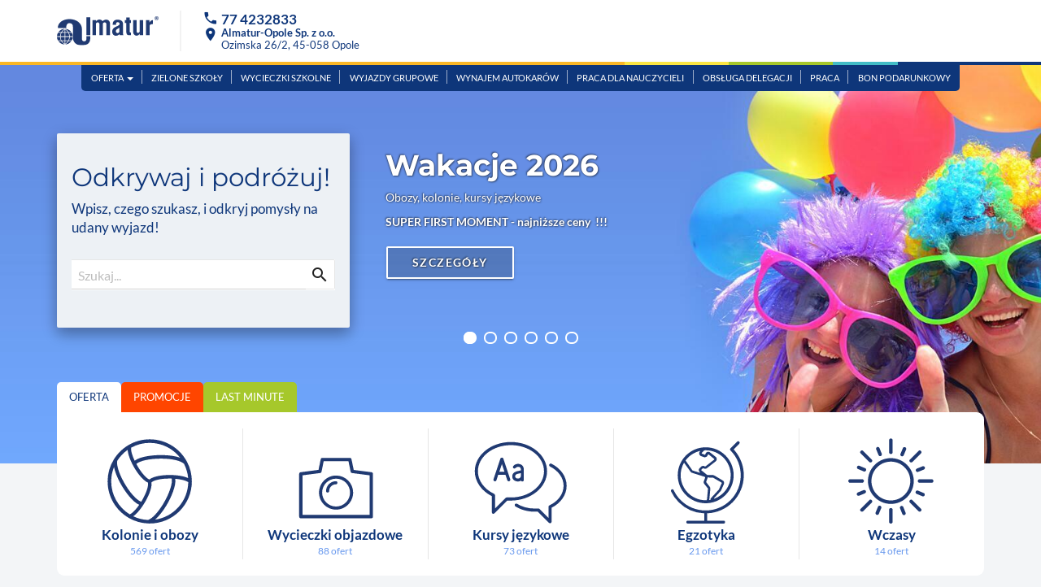

--- FILE ---
content_type: text/html; charset=UTF-8
request_url: https://almatur.opole.pl/?utm_source=direct&utm_medium=landing&utm_campaign=LANDING2407
body_size: 11709
content:
<!DOCTYPE html><html lang="pl">
<head>
    <meta charset="utf-8">

    <link rel="apple-touch-icon" sizes="180x180" href="/favicons/apple-touch-icon.png">
    <link rel="icon" type="image/png" sizes="32x32" href="/favicons/favicon-32x32.png">
    <link rel="icon" type="image/png" sizes="16x16" href="/favicons/favicon-16x16.png">
    <link rel="manifest" href="/favicons/site.webmanifest">
    <link rel="mask-icon" href="/favicons/safari-pinned-tab.svg" color="#5bbad5">
    <link rel="shortcut icon" href="/favicons/favicon.ico">
    <link rel="icon" href="/favicon.ico">
    <meta name="msapplication-TileColor" content="#ffc40d">
    <meta name="msapplication-config" content="/favicons/browserconfig.xml">
    <meta name="theme-color" content="#0e367a">

    <title>Almatur Opole - Biuro Podróży i Turystyki</title>
    <meta name="google-site-verification" content="7eGG2a50zgaxfbCDALBZ86pqdJXXLD_qlu4o8ns_qBc">
<meta property="og:type" content="website">
<meta property="og:title" content="Almatur Opole - Biuro Podróży i Turystyki">
<meta property="og:image" content="https://almatur.opole.pl/img-proxy/500x281/mymedia/photo/og-okladki/og-almatur-01.jpg">
<meta property="og:url" content="https://almatur.opole.pl/?utm_source=direct&amp;utm_medium=landing&amp;utm_campaign=LANDING2407">
<meta name="viewport" content="width=device-width, initial-scale=1, shrink-to-fit=no">
<meta http-equiv="X-UA-Compatible" content="IE=edge">
    <!-- Google Tag Manager -->
<script>(function(w,d,s,l,i){w[l]=w[l]||[];w[l].push({'gtm.start':
new Date().getTime(),event:'gtm.js'});var f=d.getElementsByTagName(s)[0],
j=d.createElement(s),dl=l!='dataLayer'?'&l='+l:'';j.async=true;j.src=
'https://www.googletagmanager.com/gtm.js?id='+i+dl;f.parentNode.insertBefore(j,f);
})(window,document,'script','dataLayer','GTM-W4SNXX2N');</script>
<!-- End Google Tag Manager -->
    <!-- Le styles -->
    <link href="https://fonts.googleapis.com/css?family=Roboto:300,400,500,700|Material+Icons" media="screen" rel="stylesheet" type="text/css">
<link href="/css/vendor.min.css?v=1.0.0.250220.171231" media="screen" rel="stylesheet" type="text/css">
<link href="/css/style.min.css?v=1.0.0.250220.171231" media="screen" rel="stylesheet" type="text/css">
<link href="/js/autocomplete/jquery.auto-complete.css" media="screen" rel="stylesheet" type="text/css"></head>
<body>
<input type="hidden" id="basePath" name="basePath" value=""/>
<!-- Google Tag Manager (noscript) -->
<noscript><iframe src="https://www.googletagmanager.com/ns.html?id=GTM-W4SNXX2N"
height="0" width="0" style="display:none;visibility:hidden"></iframe></noscript>
<!-- End Google Tag Manager (noscript) --><!-- partial/mobile-nav-bar -->
<header class="swipe-nav-right">
    <div class="container container-header d-flex align-items-center">
        <a href="/" class="logo"><img
                    src="/img/logo.svg#almatur" alt="Almatur"></a>
        <address>
            <p class="phone"><i class="material-icons">phone</i>
                <span><a style="color: inherit" href="tel:77 4232833">77 4232833</a></span></p>
            <p class="location"><i class="material-icons">location_on</i>
                <span>
                <b>Almatur-Opole Sp. z o.o.</b>
                    <br>Ozimska 26/2, 45-058 Opole                </span>
            </p>
        </address>
        
        <aside class="align-self-middle ed-placeholder" style="margin-left: auto; min-width: 30px">
            <div ></div>        </aside>

    </div>
    <div class="hr">
        <span></span>
        <span></span>
        <span></span>
        <span></span>
        <span></span>
    </div>

    <div class="container container-header-nav visible-xs">
        <nav class="navbar">
            <ul class="nav navbar-nav navbar-mobile-category"><li><a  href="&#x2F;oferta&#x2F;kolonie-i-obozy" role="button" class="category"><i class="icon-kolonie-i-obozy"></i> Kolonie i obozy</a>
            </li>
<li><a  href="&#x2F;oferta&#x2F;wycieczki-objazdowe" role="button" class="category"><i class="icon-wycieczki-objazdowe"></i> Wycieczki objazdowe</a>
            </li>
<li><a  href="&#x2F;oferta&#x2F;kursy-jezykowe" role="button" class="category"><i class="icon-kursy-jezykowe"></i> Kursy językowe</a>
            </li>
<li><a  href="&#x2F;oferta&#x2F;egzotyka" role="button" class="category"><i class="icon-egzotyka"></i> Egzotyka</a>
            </li>
<li><a  href="&#x2F;oferta&#x2F;wczasy" role="button" class="category"><i class="icon-wczasy"></i> Wczasy</a>
            </li></ul>
            <h5>Pozostała oferta</h5>
            <!-- partial/navigation-menu/menu -->
<ul class="nav navbar-nav navbar-mobile-other">
    <li ><a href="https://almatur.opole.pl/oferta" >Oferta</a></li>
<li ><a href="/wyjazdy-grupowe/zielone-szkoly" >Zielone szkoły</a></li>
<li ><a href="/wyjazdy-grupowe/wycieczki-szkolne" >Wycieczki szkolne</a></li>
<li ><a href="/wyjazdy-grupowe/wycieczki-grupowe" >Wyjazdy grupowe</a></li>
<li ><a href="/wynajem-autokarow" >Wynajem autokarów</a></li>
<li ><a href="/praca-dla-nauczycieli" >Praca dla nauczycieli</a></li>
<li ><a href="/obsluga-delegacji" >Obsługa delegacji</a></li>
<li ><a href="/praca" >Praca</a></li>
<li ><a href="/kup-voucher" >Bon podarunkowy</a></li>
</ul>
<!-- /partial/navigation-menu/menu -->
        </nav>
    </div>

    <script>
            </script>
</header>
<!-- /partial/mobile-nav-bar -->

<section id="app-page">
    <!-- frontend/home/index -->
<section id="home-page">
    <!-- frontend/partial/navigation-top -->
<div id="navbar-top" class="hidden-xs">
    <div class="container">

        <!-- pw-cms/admin/frontend-menu/menu -->
    <ul class="nav navbar-nav">
        <li ><a href="https://almatur.opole.pl/oferta"  class="dropdown-toggle" data-toggle="dropdown">Oferta <span class="caret"></span></a>
<!-- partial/navigation-menu/sub-menu -->
<ul class="dropdown-menu">
    <li ><a href="https://almatur.opole.pl/oferta/kolonie-i-obozy" >Kolonie i obozy</a></li>
<li ><a href="https://almatur.opole.pl/oferta/wycieczki-objazdowe/20260101-20261010" >Wycieczki objazdowe</a></li>
<li ><a href="https://almatur.opole.pl/oferta/klub-urwisa" >Klub Urwisa</a></li>
<li ><a href="https://almatur.opole.pl/oferta/kursy-jezykowe" >Kursy językowe</a></li>
<li ><a href="https://almatur.opole.pl/oferta/egzotyka" >Egzotyka</a></li>
<li ><a href="https://almatur.opole.pl/oferta/wczasy" >Wczasy</a></li>
</ul>
<!-- /partial/navigation-menu/sub-menu -->

</li>
<li ><a href="/wyjazdy-grupowe/zielone-szkoly" >Zielone szkoły</a></li>
<li ><a href="/wyjazdy-grupowe/wycieczki-szkolne" >Wycieczki szkolne</a></li>
<li ><a href="/wyjazdy-grupowe/wycieczki-grupowe" >Wyjazdy grupowe</a></li>
<li ><a href="/wynajem-autokarow" >Wynajem autokarów</a></li>
<li ><a href="/praca-dla-nauczycieli" >Praca dla nauczycieli</a></li>
<li ><a href="/obsluga-delegacji" >Obsługa delegacji</a></li>
<li ><a href="/praca" >Praca</a></li>
<li ><a href="/kup-voucher" >Bon podarunkowy</a></li>
    </ul>
<!-- /pw-cms/admin/frontend-menu/menu -->
    </div>
</div>
<!-- /frontend/partial/navigation-top -->
    <aside id="search-card" class="container">
        <div class="row">
            <div class="col-xs-12 col-sm-12 col-md-4 col-lg-4">
                <div class="card">
                    <form action="" class="card-body" onsubmit="$('#hero-demo').blur();return false;">
                        <h3 class="">Odkrywaj i podróżuj!</h3>
                        <p>Wpisz, czego szukasz, i odkryj pomysły na udany wyjazd!</p>
                        <div class="input-group" style="position: relative">
                            <input type="text" class="form-control" placeholder="Szukaj..." name="q">
                            <span class="input-group-btn">
                            <button class="btn btn-default" type="button"><i class="material-icons">search</i></button>
                            </span>
                        </div><!-- /input-group -->
                    </form>
                    <script>
                        
                    </script>
                </div>
            </div>
        </div>
    </aside>
    <header>

        <!-- slider:top.phtml -->
<div  id="sliderOne-page" class="slick-style-default&#x20;slider-slide-one&#x20;slider-top">
    <!-- slider:top-item.phtml -->
<div class="section">
    <div class="container">
        <div class="row">
            <div class="col-xs-12 col-sm-12 col-md-8 col-lg-8 col-lg-offset-4 col-md-offset-4">
                <div  class="desc" placeholder="&lt;p&gt;Nazwa&#x20;Promocji&lt;&#x2F;p&gt;&lt;h1&gt;Kolonie&#x20;i&#x20;obozy&#x20;2018&lt;&#x2F;h1&gt;&lt;p&gt;Zaplanuj&#x20;wakacje&#x20;dla&#x20;swojego&#x20;dziecka&#x20;ju&#x017C;&#x20;teraz&#x20;i&#x20;skorzystaj&#x20;z&#x20;najlepszych&#x20;ofert&#x20;i&#x20;pe&#x0142;nej&#x20;dost&#x0119;pno&#x015B;ci&#x20;miejsc.&lt;&#x2F;p&gt;"><p></p>
<h1><b>Wakacje 2026&nbsp;<br></b></h1>
<p>Obozy, kolonie, kursy językowe&nbsp;</p>
<p><b>SUPER FIRST MOMENT - najniższe ceny&nbsp; !!!</b></p>
<p><strong></strong></p>
<p><a href="/oferta/kolonie-i-obozy/20260601-20260831" class="btn btn-raised btn-slider">SZCZEGÓŁY</a></p>
<div class="ripple-container"></div></div>            </div>
        </div>
    </div>
    <img src="&#x2F;img-proxy&#x2F;1600x600&#x2F;mymedia&#x2F;photo&#x2F;Obozy&#x20;oNLINE_01.jpg" class="visible-lg&#x20;visible-md"><img src="&#x2F;img-proxy&#x2F;1024x300&#x2F;mymedia&#x2F;photo&#x2F;Obozy&#x20;oNLINE_01.jpg" class="visible-sm"><img src="&#x2F;img-proxy&#x2F;400x350&#x2F;mymedia&#x2F;photo&#x2F;Obozy&#x20;oNLINE_01.jpg" class="visible-xs">

</div>
<!-- /slider:top-item.phtml -->

<!-- slider:top-item.phtml -->
<div class="section">
    <div class="container">
        <div class="row">
            <div class="col-xs-12 col-sm-12 col-md-8 col-lg-8 col-lg-offset-4 col-md-offset-4">
                <div  class="desc" placeholder="&lt;p&gt;Nazwa&#x20;Promocji&lt;&#x2F;p&gt;&lt;h1&gt;Kolonie&#x20;i&#x20;obozy&#x20;2018&lt;&#x2F;h1&gt;&lt;p&gt;Zaplanuj&#x20;wakacje&#x20;dla&#x20;swojego&#x20;dziecka&#x20;ju&#x017C;&#x20;teraz&#x20;i&#x20;skorzystaj&#x20;z&#x20;najlepszych&#x20;ofert&#x20;i&#x20;pe&#x0142;nej&#x20;dost&#x0119;pno&#x015B;ci&#x20;miejsc.&lt;&#x2F;p&gt;"><h1><b>&nbsp; &nbsp; &nbsp; &nbsp; &nbsp; &nbsp; &nbsp; &nbsp; &nbsp; &nbsp; &nbsp; &nbsp; &nbsp; &nbsp; &nbsp; Ferie - Kolonie i obozy</b><strong>&nbsp;</strong></h1>
<p class="slider-promo-bold">&nbsp; &nbsp; &nbsp; &nbsp; &nbsp; &nbsp; &nbsp; &nbsp; &nbsp; &nbsp; &nbsp; &nbsp; &nbsp; &nbsp; &nbsp; &nbsp; &nbsp; &nbsp; &nbsp; &nbsp; &nbsp; &nbsp; &nbsp; &nbsp; &nbsp; &nbsp; &nbsp; &nbsp; &nbsp; &nbsp; &nbsp; &nbsp; &nbsp; &nbsp; &nbsp; &nbsp; &nbsp; &nbsp; &nbsp; &nbsp; &nbsp; &nbsp; &nbsp; &nbsp; &nbsp; &nbsp; &nbsp; &nbsp; &nbsp; &nbsp; &nbsp; &nbsp; &nbsp; &nbsp; &nbsp; &nbsp; &nbsp; &nbsp; &nbsp; &nbsp; &nbsp; &nbsp; &nbsp; &nbsp; &nbsp; &nbsp; &nbsp; &nbsp; &nbsp; &nbsp; &nbsp; &nbsp; &nbsp; &nbsp; &nbsp; &nbsp; &nbsp; &nbsp; &nbsp; &nbsp; &nbsp; &nbsp; OSTATNIE MIEJSCA!!!!</p>
<p class="slider-promo-bold">&nbsp; &nbsp; &nbsp; &nbsp; &nbsp; &nbsp; &nbsp; &nbsp; &nbsp; &nbsp; &nbsp; &nbsp; &nbsp; &nbsp; &nbsp; &nbsp; &nbsp; &nbsp; &nbsp; &nbsp; &nbsp; &nbsp; &nbsp; &nbsp; &nbsp; &nbsp; &nbsp; &nbsp; &nbsp; &nbsp; &nbsp; &nbsp; &nbsp; &nbsp; &nbsp; &nbsp; &nbsp; &nbsp; &nbsp; &nbsp; &nbsp; &nbsp; &nbsp; &nbsp; &nbsp; &nbsp; &nbsp; &nbsp; &nbsp; &nbsp; &nbsp; &nbsp; &nbsp; &nbsp; &nbsp; &nbsp; &nbsp; &nbsp; &nbsp; &nbsp; &nbsp; &nbsp; &nbsp; &nbsp; &nbsp; &nbsp; &nbsp; &nbsp; &nbsp; &nbsp; &nbsp; &nbsp; &nbsp; &nbsp; &nbsp; &nbsp; &nbsp; &nbsp; &nbsp; &nbsp; &nbsp; &nbsp; &nbsp; &nbsp;&nbsp;</p>
<p class="slider-promo-bold">&nbsp; &nbsp; &nbsp; &nbsp; &nbsp; &nbsp; &nbsp; &nbsp; &nbsp; &nbsp; &nbsp; &nbsp; &nbsp; &nbsp; &nbsp; &nbsp; &nbsp; &nbsp; &nbsp; &nbsp; &nbsp; &nbsp; &nbsp; &nbsp; &nbsp; &nbsp; &nbsp; &nbsp; &nbsp; &nbsp; &nbsp; &nbsp; &nbsp; &nbsp; &nbsp; &nbsp; &nbsp; &nbsp; &nbsp; &nbsp; &nbsp; &nbsp; &nbsp; &nbsp; &nbsp; &nbsp; &nbsp; &nbsp; &nbsp; &nbsp; &nbsp; &nbsp; &nbsp; &nbsp; &nbsp; &nbsp; &nbsp; &nbsp; &nbsp; &nbsp; &nbsp; &nbsp; &nbsp; &nbsp; &nbsp; &nbsp; &nbsp; &nbsp; &nbsp; &nbsp; &nbsp; &nbsp; &nbsp; &nbsp; &nbsp; &nbsp; &nbsp; &nbsp; &nbsp; &nbsp;&nbsp;</p>
<p class="slider-promo-bold"><br><a href="http://almatur.opole.pl/oferta/zima/kolonie-i-obozy" class="btn btn-raised btn-slider">SZCZEGÓŁY</a></p>
<div class="ripple-container"></div></div>            </div>
        </div>
    </div>
    <img src="&#x2F;img-proxy&#x2F;1600x600&#x2F;mymedia&#x2F;photo&#x2F;homPageSlider&#x2F;obozy3.jpg" class="visible-lg&#x20;visible-md"><img src="&#x2F;img-proxy&#x2F;1024x300&#x2F;mymedia&#x2F;photo&#x2F;homPageSlider&#x2F;obozy3.jpg" class="visible-sm"><img src="&#x2F;img-proxy&#x2F;400x350&#x2F;mymedia&#x2F;photo&#x2F;homPageSlider&#x2F;obozy3.jpg" class="visible-xs">

</div>
<!-- /slider:top-item.phtml -->

<!-- slider:top-item.phtml -->
<div class="section">
    <div class="container">
        <div class="row">
            <div class="col-xs-12 col-sm-12 col-md-8 col-lg-8 col-lg-offset-4 col-md-offset-4">
                <div  class="desc" placeholder="&lt;p&gt;Nazwa&#x20;Promocji&lt;&#x2F;p&gt;&lt;h1&gt;Kolonie&#x20;i&#x20;obozy&#x20;2018&lt;&#x2F;h1&gt;&lt;p&gt;Zaplanuj&#x20;wakacje&#x20;dla&#x20;swojego&#x20;dziecka&#x20;ju&#x017C;&#x20;teraz&#x20;i&#x20;skorzystaj&#x20;z&#x20;najlepszych&#x20;ofert&#x20;i&#x20;pe&#x0142;nej&#x20;dost&#x0119;pno&#x015B;ci&#x20;miejsc.&lt;&#x2F;p&gt;"><h1><strong>Wycieczki objazdowe 2026&nbsp;<br>PREDSPRZEDAŻ</strong></h1>
<p><strong>ZNIŻKI NAWET DO 40%!<br>ATRAKCYJNE BENEFITY dla planujących już dzisiaj podróże 2026 !</strong></p>
<p><a href="/promocje/wycieczki-objazdowe" class="btn btn-raised btn-slider">SZCZEGÓŁY</a></p>
<div class="ripple-container"></div>
<div class="ripple-container"></div></div>            </div>
        </div>
    </div>
    <img src="&#x2F;img-proxy&#x2F;1600x600&#x2F;mymedia&#x2F;photo&#x2F;homPageSlider&#x2F;baner-1920-530-palec-tam.jpg" class="visible-lg&#x20;visible-md"><img src="&#x2F;img-proxy&#x2F;1024x300&#x2F;mymedia&#x2F;photo&#x2F;homPageSlider&#x2F;baner-1920-530-palec-tam.jpg" class="visible-sm"><img src="&#x2F;img-proxy&#x2F;400x350&#x2F;mymedia&#x2F;photo&#x2F;homPageSlider&#x2F;baner-1920-530-palec-tam.jpg" class="visible-xs">

</div>
<!-- /slider:top-item.phtml -->

<!-- slider:top-item.phtml -->
<div class="section">
    <div class="container">
        <div class="row">
            <div class="col-xs-12 col-sm-12 col-md-8 col-lg-8 col-lg-offset-4 col-md-offset-4">
                <div  class="desc" placeholder="&lt;p&gt;Nazwa&#x20;Promocji&lt;&#x2F;p&gt;&lt;h1&gt;Kolonie&#x20;i&#x20;obozy&#x20;2018&lt;&#x2F;h1&gt;&lt;p&gt;Zaplanuj&#x20;wakacje&#x20;dla&#x20;swojego&#x20;dziecka&#x20;ju&#x017C;&#x20;teraz&#x20;i&#x20;skorzystaj&#x20;z&#x20;najlepszych&#x20;ofert&#x20;i&#x20;pe&#x0142;nej&#x20;dost&#x0119;pno&#x015B;ci&#x20;miejsc.&lt;&#x2F;p&gt;"><h1><b>Kursy językowe</b></h1>
<p class="slider-promo-bold">Dla młodzieży i dorosłych<br><br></p>
<p></p>
<p><a href="http://almatur.opole.pl/oferta/kursy-jezykowe" class="btn btn-raised btn-slider">SZCZEGÓŁY</a></p>
<div class="ripple-container"></div>
<div class="ripple-container"></div></div>            </div>
        </div>
    </div>
    <img src="&#x2F;img-proxy&#x2F;1600x600&#x2F;mymedia&#x2F;photo&#x2F;homPageSlider&#x2F;kursy2.jpg" class="visible-lg&#x20;visible-md"><img src="&#x2F;img-proxy&#x2F;1024x300&#x2F;mymedia&#x2F;photo&#x2F;homPageSlider&#x2F;kursy2.jpg" class="visible-sm"><img src="&#x2F;img-proxy&#x2F;400x350&#x2F;mymedia&#x2F;photo&#x2F;homPageSlider&#x2F;kursy2.jpg" class="visible-xs">

</div>
<!-- /slider:top-item.phtml -->

<!-- slider:top-item.phtml -->
<div class="section">
    <div class="container">
        <div class="row">
            <div class="col-xs-12 col-sm-12 col-md-8 col-lg-8 col-lg-offset-4 col-md-offset-4">
                <div  class="desc" placeholder="&lt;p&gt;Nazwa&#x20;Promocji&lt;&#x2F;p&gt;&lt;h1&gt;Kolonie&#x20;i&#x20;obozy&#x20;2018&lt;&#x2F;h1&gt;&lt;p&gt;Zaplanuj&#x20;wakacje&#x20;dla&#x20;swojego&#x20;dziecka&#x20;ju&#x017C;&#x20;teraz&#x20;i&#x20;skorzystaj&#x20;z&#x20;najlepszych&#x20;ofert&#x20;i&#x20;pe&#x0142;nej&#x20;dost&#x0119;pno&#x015B;ci&#x20;miejsc.&lt;&#x2F;p&gt;"><h1><strong>Egzotyka 2026 Przedsprzedaż<br></strong></h1>
<p class="slider-promo-bold">Dalekie wyprawy w super cenach</p>
<p class="slider-promo-bold">ZNIŻKI NAWET DO 25%!</p>
<p class="slider-promo-bold"><a href="http://almatur.opole.pl/oferta/egzotyka" class="btn btn-raised btn-slider">SZCZEGÓŁY</a></p>
<div class="ripple-container"></div></div>            </div>
        </div>
    </div>
    <img src="&#x2F;img-proxy&#x2F;1600x600&#x2F;mymedia&#x2F;photo&#x2F;homPageSlider&#x2F;slider01.jpg" class="visible-lg&#x20;visible-md"><img src="&#x2F;img-proxy&#x2F;1024x300&#x2F;mymedia&#x2F;photo&#x2F;homPageSlider&#x2F;slider01.jpg" class="visible-sm"><img src="&#x2F;img-proxy&#x2F;400x350&#x2F;mymedia&#x2F;photo&#x2F;homPageSlider&#x2F;slider01.jpg" class="visible-xs">

</div>
<!-- /slider:top-item.phtml -->

<!-- slider:top-item.phtml -->
<div class="section">
    <div class="container">
        <div class="row">
            <div class="col-xs-12 col-sm-12 col-md-8 col-lg-8 col-lg-offset-4 col-md-offset-4">
                <div  class="desc" placeholder="&lt;p&gt;Nazwa&#x20;Promocji&lt;&#x2F;p&gt;&lt;h1&gt;Kolonie&#x20;i&#x20;obozy&#x20;2018&lt;&#x2F;h1&gt;&lt;p&gt;Zaplanuj&#x20;wakacje&#x20;dla&#x20;swojego&#x20;dziecka&#x20;ju&#x017C;&#x20;teraz&#x20;i&#x20;skorzystaj&#x20;z&#x20;najlepszych&#x20;ofert&#x20;i&#x20;pe&#x0142;nej&#x20;dost&#x0119;pno&#x015B;ci&#x20;miejsc.&lt;&#x2F;p&gt;"><h1><strong><span style="font-size: inherit;">Wycieczki szkolne!</span></strong></h1>
<p><b>Zobacz nasz katalog wycieczkowy!</b></p>
<p><b><a href="/wyjazdy-grupowe/wycieczki-szkolne" class="btn btn-raised btn-slider">SZCZEGÓŁY</a></b></p></div>            </div>
        </div>
    </div>
    <img src="&#x2F;img-proxy&#x2F;1600x600&#x2F;mymedia&#x2F;photo&#x2F;homPageSlider&#x2F;ZS4.jpg" class="visible-lg&#x20;visible-md"><img src="&#x2F;img-proxy&#x2F;1024x300&#x2F;mymedia&#x2F;photo&#x2F;homPageSlider&#x2F;ZS4.jpg" class="visible-sm"><img src="&#x2F;img-proxy&#x2F;400x350&#x2F;mymedia&#x2F;photo&#x2F;homPageSlider&#x2F;ZS4.jpg" class="visible-xs">

</div>
<!-- /slider:top-item.phtml -->
</div>

<script>
            </script>
<!-- /slider:top.phtml -->

    </header>

    <div class="container">
        <!-- frontend/home/partial/navigation-content -->
    <div id="homeNavigationTab">

        <ul class="nav nav-tabs" role="tablist" data-cookie-id="homeCategoryTab">
                            <li role="presentation" class="active"><a href="#oferta" aria-controls="oferta" role="tab"
                                           data-toggle="tab">Oferta</a></li>
                            <li role="presentation" class=""><a href="#promocje" aria-controls="promocje" role="tab"
                                           data-toggle="tab">Promocje</a></li>
                            <li role="presentation" class=""><a href="#last-minute" aria-controls="last-minute" role="tab"
                                           data-toggle="tab">Last Minute</a></li>
                    </ul>


        <div class="tab-content">
                            <div role="tabpanel"
                     class="tab-pane active"
                     id="oferta"><!-- frontend/home/partial/navigation-tab-content -->
<nav class="navbar">
    <ul class="nav navbar-nav">
        <li><a  href="&#x2F;oferta&#x2F;kolonie-i-obozy" role="button"><span class="icon"><img src="/img/icons.svg?v2#kolonie-i-obozy" class="img-responsive" alt="Kolonie i obozy"></span>Kolonie i obozy<span class="total"><span data-name="kolonie-i-obozy">0</span> ofert</span></a></li><li><a  href="&#x2F;oferta&#x2F;wycieczki-objazdowe" role="button"><span class="icon"><img src="/img/icons.svg?v2#wycieczki-objazdowe" class="img-responsive" alt="Wycieczki objazdowe"></span>Wycieczki objazdowe<span class="total"><span data-name="wycieczki-objazdowe">0</span> ofert</span></a></li><li><a  href="&#x2F;oferta&#x2F;kursy-jezykowe" role="button"><span class="icon"><img src="/img/icons.svg?v2#kursy-jezykowe" class="img-responsive" alt="Kursy językowe"></span>Kursy językowe<span class="total"><span data-name="kursy-jezykowe">0</span> ofert</span></a></li><li><a  href="&#x2F;oferta&#x2F;egzotyka" role="button"><span class="icon"><img src="/img/icons.svg?v2#egzotyka" class="img-responsive" alt="Egzotyka"></span>Egzotyka<span class="total"><span data-name="egzotyka">0</span> ofert</span></a></li><li><a  href="&#x2F;oferta&#x2F;wczasy" role="button"><span class="icon"><img src="/img/icons.svg?v2#wczasy" class="img-responsive" alt="Wczasy"></span>Wczasy<span class="total"><span data-name="wczasy">0</span> ofert</span></a></li>    </ul>
</nav>
<!-- /frontend/home/partial/navigation-tab-content --></div>
                            <div role="tabpanel"
                     class="tab-pane "
                     id="promocje"><!-- frontend/home/partial/navigation-tab-content -->
<nav class="navbar">
    <ul class="nav navbar-nav">
        <li><a  href="&#x2F;promocje&#x2F;kolonie-i-obozy" role="button"><span class="icon"><img src="/img/icons.svg?v2#kolonie-i-obozy" class="img-responsive" alt="Kolonie i obozy"></span>Kolonie i obozy<span class="total"><span data-name="kolonie-i-obozy">0</span> ofert</span></a></li><li><a  href="&#x2F;promocje&#x2F;wycieczki-objazdowe" role="button"><span class="icon"><img src="/img/icons.svg?v2#wycieczki-objazdowe" class="img-responsive" alt="Wycieczki objazdowe"></span>Wycieczki objazdowe<span class="total"><span data-name="wycieczki-objazdowe">0</span> ofert</span></a></li><li><a  href="&#x2F;promocje&#x2F;kursy-jezykowe" role="button"><span class="icon"><img src="/img/icons.svg?v2#kursy-jezykowe" class="img-responsive" alt="Kursy językowe"></span>Kursy językowe<span class="total"><span data-name="kursy-jezykowe">0</span> ofert</span></a></li><li><a  href="&#x2F;promocje&#x2F;egzotyka" role="button"><span class="icon"><img src="/img/icons.svg?v2#egzotyka" class="img-responsive" alt="Egzotyka"></span>Egzotyka<span class="total"><span data-name="egzotyka">0</span> ofert</span></a></li><li><a  href="&#x2F;promocje&#x2F;wczasy" role="button"><span class="icon"><img src="/img/icons.svg?v2#wczasy" class="img-responsive" alt="Wczasy"></span>Wczasy<span class="total"><span data-name="wczasy">0</span> ofert</span></a></li>    </ul>
</nav>
<!-- /frontend/home/partial/navigation-tab-content --></div>
                            <div role="tabpanel"
                     class="tab-pane "
                     id="last-minute"><!-- frontend/home/partial/navigation-tab-content -->
<nav class="navbar">
    <ul class="nav navbar-nav">
        <li><a  href="&#x2F;last-minute&#x2F;kolonie-i-obozy" role="button"><span class="icon"><img src="/img/icons.svg?v2#kolonie-i-obozy" class="img-responsive" alt="Kolonie i obozy"></span>Kolonie i obozy<span class="total"><span data-name="kolonie-i-obozy">0</span> ofert</span></a></li><li><a  href="&#x2F;last-minute&#x2F;wycieczki-objazdowe" role="button"><span class="icon"><img src="/img/icons.svg?v2#wycieczki-objazdowe" class="img-responsive" alt="Wycieczki objazdowe"></span>Wycieczki objazdowe<span class="total"><span data-name="wycieczki-objazdowe">0</span> ofert</span></a></li><li><a  href="&#x2F;last-minute&#x2F;kursy-jezykowe" role="button"><span class="icon"><img src="/img/icons.svg?v2#kursy-jezykowe" class="img-responsive" alt="Kursy językowe"></span>Kursy językowe<span class="total"><span data-name="kursy-jezykowe">0</span> ofert</span></a></li><li><a  href="&#x2F;last-minute&#x2F;egzotyka" role="button"><span class="icon"><img src="/img/icons.svg?v2#egzotyka" class="img-responsive" alt="Egzotyka"></span>Egzotyka<span class="total"><span data-name="egzotyka">0</span> ofert</span></a></li><li><a  href="&#x2F;last-minute&#x2F;wczasy" role="button"><span class="icon"><img src="/img/icons.svg?v2#wczasy" class="img-responsive" alt="Wczasy"></span>Wczasy<span class="total"><span data-name="wczasy">0</span> ofert</span></a></li>    </ul>
</nav>
<!-- /frontend/home/partial/navigation-tab-content --></div>
                    </div>

    </div>

<!-- frontend/home/partial/navigation-content -->

<script>
    
</script>


        <div ></div>        <div  data-link-collection-group="default">
<!-- partial/link-collection-display-block/pw-flex-grid-2x2-2x2 -->
    <div class="d-flex-grid pw-flex-grid-2x2-2x2 pw-collection-link-block">
                    <a class="link-2x2 btn" href="https://almatur.opole.pl/oferta/wycieczki-objazdowe/20260306-20260306"
               data-background-image="/img-proxy/600x350/mymedia/photo/96fa2e1f-6e3e-4578-8954-51b283fa9506.jpg">
            <span class="text">
                <span class="title">DZIEŃ KOBIET W PARYŻU, WIEDNIU?</span>
                                    <span class="subtitle">Wyrusz z nami samolotem do Paryża śladami Emily! </span>
                            </span>
            </a>
                            <a class="link-2x2 btn" href="https://almatur.opole.pl/oferta/oferta/miejsce-male-ciche/styczen"
               data-background-image="/img-proxy/600x350/mymedia/kafelkilinki/austria.jpg">
            <span class="text">
                <span class="title">FERIE W GÓRACH - OSTATNIE MIEJSCA!</span>
                                    <span class="subtitle">Małe Ciche - Tatrzańskie Parki Wodne w cenie lub narty-ośrodek blisko stoku!</span>
                            </span>
            </a>
            </div>
<!-- /partial/link-collection-display-block/pw-flex-grid-2x2-2x2 -->
<!-- partial/link-collection-display-block/pw-flex-grid-2x2-2x2 -->
    <div class="d-flex-grid pw-flex-grid-2x2-2x2 pw-collection-link-block">
                    <a class="link-2x2 btn" href="https://almatur.opole.pl/oferta/wycieczki-objazdowe/20260101-20261010"
               data-background-image="/img-proxy/600x350/mymedia/photo/oiwm.jpg">
            <span class="text">
                <span class="title">SUPER FIRST MOMENT - WYCIECZKI </span>
                                    <span class="subtitle">Cała Europa w zasięgu ręki - odkryj z nami jej zakątki!</span>
                            </span>
            </a>
                            <a class="link-2x2 btn" href="https://almatur.opole.pl/oferta/egzotyka"
               data-background-image="/img-proxy/600x350/mymedia/202411121542100-kegi-2024-9-niestandardowy.jpg">
            <span class="text">
                <span class="title">SUPER FIRST MOMENT - EGZOTYKA</span>
                                    <span class="subtitle">Niezapomniane wyprawy  dla pasjonatów dalekich podróży!</span>
                            </span>
            </a>
            </div>
<!-- /partial/link-collection-display-block/pw-flex-grid-2x2-2x2 -->
<!-- partial/link-collection-display-block/pw-flex-grid-2x2-2x2 -->
    <div class="d-flex-grid pw-flex-grid-2x2-2x2 pw-collection-link-block">
                    <a class="link-2x2 btn" href="https://almatur.opole.pl/wyjazdy-grupowe/wycieczki-szkolne"
               data-background-image="/img-proxy/600x350/mymedia/photo/zdjecia-link-collection/wycieczkaszkolna.jpg">
            <span class="text">
                <span class="title">WYCIECZKI SZKOLNE</span>
                                    <span class="subtitle">Baw się, ucz i zintegruj z klasą! </span>
                            </span>
            </a>
                            <a class="link-2x2 btn" href="https://almatur.opole.pl/oferta/kursy-jezykowe"
               data-background-image="/img-proxy/600x350/mymedia/photo/promocje/promocja-fm2021-kursy-jezykowe.jpg">
            <span class="text">
                <span class="title">KURSY JĘZYKOWE</span>
                                    <span class="subtitle">Zainwestuj w siebie!</span>
                            </span>
            </a>
            </div>
<!-- /partial/link-collection-display-block/pw-flex-grid-2x2-2x2 -->

</div>
        <div ></div>
        <!-- home page offer -->
        <div class="row offer-card-flex">
                                <div class="col-xs-12 col-sm-6 col-md-4">
                        <div class="offer-card ioms">

                            <div class="card-photo">
                                <img  alt="Ma&#x0142;e&#x20;Ciche&#x20;-&#x20;ob&#xF3;z&#x20;narciarski" title="Ma&#x0142;e&#x20;Ciche&#x20;-&#x20;ob&#xF3;z&#x20;narciarski" class="img-responsive" src="&#x2F;photos&#x2F;8687&#x2F;400x230&#x2F;202510071532230.OPMC.narty.7.jpg" >                                <div class="price">już od
                                    <b>1 999 zł</b>
                                                                    </div>
                                <a  class="travel-icon" title="Inne&#x20;kolonie&#x20;i&#x20;obozy" href="&#x2F;oferta&#x2F;kolonie-i-obozy"><i class="icon icon-kolonie-i-obozy"></i></a>                            </div>
                            <div class="content">
                                <a href="/kolonie-i-obozy/male-ciche-oboz-narciarski.8687.html">
                                    <h3><b>Polska:</b> Małe Ciche - obóz narciarski</h3>
                                </a>

                            </div>
                            <a href="/kolonie-i-obozy/male-ciche-oboz-narciarski.8687.html" rel="nofollow" role="button"></a>
                        </div>


                    </div>
                                    <div class="col-xs-12 col-sm-6 col-md-4">
                        <div class="offer-card ioms">

                            <div class="card-photo">
                                <img  alt="Ma&#x0142;e&#x20;Ciche&#x20;-&#x20;ob&#xF3;z&#x20;Tatrza&#x0144;skie&#x20;Parki&#x20;Wodne" title="Ma&#x0142;e&#x20;Ciche&#x20;-&#x20;ob&#xF3;z&#x20;Tatrza&#x0144;skie&#x20;Parki&#x20;Wodne" class="img-responsive" src="&#x2F;photos&#x2F;8690&#x2F;400x230&#x2F;202510071620150.OPZM20232.1.jpg" >                                <div class="price">już od
                                    <b>2 199 zł</b>
                                                                    </div>
                                <a  class="travel-icon" title="Inne&#x20;kolonie&#x20;i&#x20;obozy" href="&#x2F;oferta&#x2F;kolonie-i-obozy"><i class="icon icon-kolonie-i-obozy"></i></a>                            </div>
                            <div class="content">
                                <a href="/kolonie-i-obozy/male-ciche-oboz-tatrzanskie-parki-wodne.8690.html">
                                    <h3><b>Polska:</b> Małe Ciche - obóz Tatrzańskie Parki Wodne</h3>
                                </a>

                            </div>
                            <a href="/kolonie-i-obozy/male-ciche-oboz-tatrzanskie-parki-wodne.8690.html" rel="nofollow" role="button"></a>
                        </div>


                    </div>
                                    <div class="col-xs-12 col-sm-6 col-md-4">
                        <div class="offer-card iwyc">

                            <div class="card-photo">
                                <img  alt="Austria&#x20;-&#x20;Dzie&#x0144;&#x20;Kobiet&#x20;w&#x20;Wiedniu&#x20;&#x28;nie&#x20;tylko&#x20;dla&#x20;kobiet&#x21;&#x29;" title="Austria&#x20;-&#x20;Dzie&#x0144;&#x20;Kobiet&#x20;w&#x20;Wiedniu&#x20;&#x28;nie&#x20;tylko&#x20;dla&#x20;kobiet&#x21;&#x29;" class="img-responsive" src="&#x2F;photos&#x2F;9319&#x2F;400x230&#x2F;202601161158080.OADK.2.jpg" >                                <div class="price">już od
                                    <b>1 470 zł</b>
                                                                    </div>
                                <a  class="travel-icon" title="Inne&#x20;wycieczki&#x20;objazdowe" href="&#x2F;oferta&#x2F;wycieczki-objazdowe"><i class="icon icon-wycieczki-objazdowe"></i></a>                            </div>
                            <div class="content">
                                <a href="/wycieczki-objazdowe/austria-dzien-kobiet-w-wiedniu-nie-tylko-dla-kobiet.9319.html">
                                    <h3><b>Austria:</b> Dzień Kobiet w Wiedniu (nie tylko dla kobiet!)</h3>
                                </a>

                            </div>
                            <a href="/wycieczki-objazdowe/austria-dzien-kobiet-w-wiedniu-nie-tylko-dla-kobiet.9319.html" rel="nofollow" role="button"></a>
                        </div>


                    </div>
                                    <div class="col-xs-12 col-sm-6 col-md-4">
                        <div class="offer-card iwyc">

                            <div class="card-photo">
                                <img  alt="Polska&#x20;-&#x20;Odkryj&#x20;Opolski&#x20;Bifyj" title="Polska&#x20;-&#x20;Odkryj&#x20;Opolski&#x20;Bifyj" class="img-responsive" src="&#x2F;photos&#x2F;8865&#x2F;400x230&#x2F;202511181651290.OPSO_2026.jpg" >                                <div class="price">już od
                                    <b>990 zł</b>
                                                                    </div>
                                <a  class="travel-icon" title="Inne&#x20;wycieczki&#x20;objazdowe" href="&#x2F;oferta&#x2F;wycieczki-objazdowe"><i class="icon icon-wycieczki-objazdowe"></i></a>                            </div>
                            <div class="content">
                                <a href="/wycieczki-objazdowe/polska-odkryj-opolski-bifyj.8865.html">
                                    <h3><b>Polska:</b> Odkryj Opolski Bifyj</h3>
                                </a>

                            </div>
                            <a href="/wycieczki-objazdowe/polska-odkryj-opolski-bifyj.8865.html" rel="nofollow" role="button"></a>
                        </div>


                    </div>
                                    <div class="col-xs-12 col-sm-6 col-md-4">
                        <div class="offer-card iwyc">

                            <div class="card-photo">
                                <img  alt="Polska,&#x20;Niemcy&#x20;-&#x20;Urokliwy&#x20;Szprewald" title="Polska,&#x20;Niemcy&#x20;-&#x20;Urokliwy&#x20;Szprewald" class="img-responsive" src="&#x2F;photos&#x2F;8785&#x2F;400x230&#x2F;202510291453360.OPPN_.0006.jpg" >                                <div class="price">już od
                                    <b>1 029 zł</b>
                                                                    </div>
                                <a  class="travel-icon" title="Inne&#x20;wycieczki&#x20;objazdowe" href="&#x2F;oferta&#x2F;wycieczki-objazdowe"><i class="icon icon-wycieczki-objazdowe"></i></a>                            </div>
                            <div class="content">
                                <a href="/wycieczki-objazdowe/polska-niemcy-urokliwy-szprewald.8785.html">
                                    <h3><b>Polska, Niemcy:</b> Urokliwy Szprewald</h3>
                                </a>

                            </div>
                            <a href="/wycieczki-objazdowe/polska-niemcy-urokliwy-szprewald.8785.html" rel="nofollow" role="button"></a>
                        </div>


                    </div>
                                    <div class="col-xs-12 col-sm-6 col-md-4">
                        <div class="offer-card iwyc">

                            <div class="card-photo">
                                <img  alt="Dania&#x20;-&#x20;Weekend&#x20;w&#x20;Kopenhadze&#x20;promem" title="Dania&#x20;-&#x20;Weekend&#x20;w&#x20;Kopenhadze&#x20;promem" class="img-responsive" src="&#x2F;photos&#x2F;8887&#x2F;400x230&#x2F;202511191539040.ODSK2.jpg" >                                <div class="price">już od
                                    <b>2 340 zł</b>
                                                                    </div>
                                <a  class="travel-icon" title="Inne&#x20;wycieczki&#x20;objazdowe" href="&#x2F;oferta&#x2F;wycieczki-objazdowe"><i class="icon icon-wycieczki-objazdowe"></i></a>                            </div>
                            <div class="content">
                                <a href="/wycieczki-objazdowe/dania-weekend-w-kopenhadze-promem.8887.html">
                                    <h3><b>Dania:</b> Weekend w Kopenhadze promem</h3>
                                </a>

                            </div>
                            <a href="/wycieczki-objazdowe/dania-weekend-w-kopenhadze-promem.8887.html" rel="nofollow" role="button"></a>
                        </div>


                    </div>
                                    <div class="col-xs-12 col-sm-6 col-md-4">
                        <div class="offer-card iwyc">

                            <div class="card-photo">
                                <img  alt="Norwegia&#x20;-&#x20;Skarby&#x20;Norwegii" title="Norwegia&#x20;-&#x20;Skarby&#x20;Norwegii" class="img-responsive" src="&#x2F;photos&#x2F;8899&#x2F;400x230&#x2F;202511201651390.ONBS.8.jpg" >                                <div class="price">już od
                                    <b>5 655 zł</b>
                                                                    </div>
                                <a  class="travel-icon" title="Inne&#x20;wycieczki&#x20;objazdowe" href="&#x2F;oferta&#x2F;wycieczki-objazdowe"><i class="icon icon-wycieczki-objazdowe"></i></a>                            </div>
                            <div class="content">
                                <a href="/wycieczki-objazdowe/norwegia-skarby-norwegii.8899.html">
                                    <h3><b>Norwegia:</b> Skarby Norwegii</h3>
                                </a>

                            </div>
                            <a href="/wycieczki-objazdowe/norwegia-skarby-norwegii.8899.html" rel="nofollow" role="button"></a>
                        </div>


                    </div>
                                    <div class="col-xs-12 col-sm-6 col-md-4">
                        <div class="offer-card iwyc">

                            <div class="card-photo">
                                <img  alt="Szwecja,&#x20;Norwegia,&#x20;Dania&#x20;-&#x20;Kraina&#x20;fiord&#xF3;w" title="Szwecja,&#x20;Norwegia,&#x20;Dania&#x20;-&#x20;Kraina&#x20;fiord&#xF3;w" class="img-responsive" src="&#x2F;photos&#x2F;8787&#x2F;400x230&#x2F;202510291603100.ONTS.003.jpg" >                                <div class="price">już od
                                    <b>5 693 zł</b>
                                                                    </div>
                                <a  class="travel-icon" title="Inne&#x20;wycieczki&#x20;objazdowe" href="&#x2F;oferta&#x2F;wycieczki-objazdowe"><i class="icon icon-wycieczki-objazdowe"></i></a>                            </div>
                            <div class="content">
                                <a href="/wycieczki-objazdowe/szwecja-norwegia-dania-kraina-fiordow.8787.html">
                                    <h3><b>Szwecja, Norwegia, Dania:</b> Kraina fiordów</h3>
                                </a>

                            </div>
                            <a href="/wycieczki-objazdowe/szwecja-norwegia-dania-kraina-fiordow.8787.html" rel="nofollow" role="button"></a>
                        </div>


                    </div>
                                    <div class="col-xs-12 col-sm-6 col-md-4">
                        <div class="offer-card iwyc">

                            <div class="card-photo">
                                <img  alt="Serbia,&#x20;Bo&#x015B;nia&#x20;i&#x20;Hercegowina&#x20;-&#x20;Z&#x20;Belgradu&#x20;do&#x20;Sarajewa" title="Serbia,&#x20;Bo&#x015B;nia&#x20;i&#x20;Hercegowina&#x20;-&#x20;Z&#x20;Belgradu&#x20;do&#x20;Sarajewa" class="img-responsive" src="&#x2F;photos&#x2F;8908&#x2F;400x230&#x2F;202511241032070.OSBD.4.jpg" >                                <div class="price">już od
                                    <b>3 640 zł</b>
                                                                    </div>
                                <a  class="travel-icon" title="Inne&#x20;wycieczki&#x20;objazdowe" href="&#x2F;oferta&#x2F;wycieczki-objazdowe"><i class="icon icon-wycieczki-objazdowe"></i></a>                            </div>
                            <div class="content">
                                <a href="/wycieczki-objazdowe/serbia-bosnia-i-hercegowina-z-belgradu-do-sarajewa.8908.html">
                                    <h3><b>Serbia, Bośnia i Hercegowina:</b> Z Belgradu do Sarajewa</h3>
                                </a>

                            </div>
                            <a href="/wycieczki-objazdowe/serbia-bosnia-i-hercegowina-z-belgradu-do-sarajewa.8908.html" rel="nofollow" role="button"></a>
                        </div>


                    </div>
                                    <div class="col-xs-12 col-sm-6 col-md-4">
                        <div class="offer-card iwyc">

                            <div class="card-photo">
                                <img  alt="W&#x0142;ochy,&#x20;Francja&#x20;-&#x20;Wyspy&#x20;Marze&#x0144;" title="W&#x0142;ochy,&#x20;Francja&#x20;-&#x20;Wyspy&#x20;Marze&#x0144;" class="img-responsive" src="&#x2F;photos&#x2F;8877&#x2F;400x230&#x2F;202511191304020.OIWM3.jpg" >                                <div class="price">już od
                                    <b>4 680 zł</b>
                                                                    </div>
                                <a  class="travel-icon" title="Inne&#x20;wycieczki&#x20;objazdowe" href="&#x2F;oferta&#x2F;wycieczki-objazdowe"><i class="icon icon-wycieczki-objazdowe"></i></a>                            </div>
                            <div class="content">
                                <a href="/wycieczki-objazdowe/wlochy-francja-wyspy-marzen.8877.html">
                                    <h3><b>Włochy, Francja:</b> Wyspy Marzeń</h3>
                                </a>

                            </div>
                            <a href="/wycieczki-objazdowe/wlochy-francja-wyspy-marzen.8877.html" rel="nofollow" role="button"></a>
                        </div>


                    </div>
                                    <div class="col-xs-12 col-sm-6 col-md-4">
                        <div class="offer-card iwyc">

                            <div class="card-photo">
                                <img  alt="Francja,&#x20;Anglia&#x20;-&#x20;Z&#x20;Pary&#x017C;a&#x20;do&#x20;Londynu" title="Francja,&#x20;Anglia&#x20;-&#x20;Z&#x20;Pary&#x017C;a&#x20;do&#x20;Londynu" class="img-responsive" src="&#x2F;photos&#x2F;8929&#x2F;400x230&#x2F;202511251509310.OFAD.3.jpg" >                                <div class="price">już od
                                    <b>5 869 zł</b>
                                                                    </div>
                                <a  class="travel-icon" title="Inne&#x20;wycieczki&#x20;objazdowe" href="&#x2F;oferta&#x2F;wycieczki-objazdowe"><i class="icon icon-wycieczki-objazdowe"></i></a>                            </div>
                            <div class="content">
                                <a href="/wycieczki-objazdowe/francja-anglia-z-paryza-do-londynu.8929.html">
                                    <h3><b>Francja, Wielka Brytania:</b> Z Paryża do Londynu</h3>
                                </a>

                            </div>
                            <a href="/wycieczki-objazdowe/francja-anglia-z-paryza-do-londynu.8929.html" rel="nofollow" role="button"></a>
                        </div>


                    </div>
                                    <div class="col-xs-12 col-sm-6 col-md-4">
                        <div class="offer-card iwyc">

                            <div class="card-photo">
                                <img  alt="Hiszpania&#x20;-&#x20;Z&#x20;Madrytu&#x20;do&#x20;Barcelony" title="Hiszpania&#x20;-&#x20;Z&#x20;Madrytu&#x20;do&#x20;Barcelony" class="img-responsive" src="&#x2F;photos&#x2F;8906&#x2F;400x230&#x2F;202511211359250.OEED.3.jpg" >                                <div class="price">już od
                                    <b>4 380 zł</b>
                                                                    </div>
                                <a  class="travel-icon" title="Inne&#x20;wycieczki&#x20;objazdowe" href="&#x2F;oferta&#x2F;wycieczki-objazdowe"><i class="icon icon-wycieczki-objazdowe"></i></a>                            </div>
                            <div class="content">
                                <a href="/wycieczki-objazdowe/hiszpania-z-madrytu-do-barcelony.8906.html">
                                    <h3><b>Hiszpania:</b> Z Madrytu do Barcelony</h3>
                                </a>

                            </div>
                            <a href="/wycieczki-objazdowe/hiszpania-z-madrytu-do-barcelony.8906.html" rel="nofollow" role="button"></a>
                        </div>


                    </div>
                                    <div class="col-xs-12 col-sm-6 col-md-4">
                        <div class="offer-card iwyc">

                            <div class="card-photo">
                                <img  alt="Portugalia&#x20;-&#x20;Z&#x20;Porto&#x20;do&#x20;Lizbony" title="Portugalia&#x20;-&#x20;Z&#x20;Porto&#x20;do&#x20;Lizbony" class="img-responsive" src="&#x2F;photos&#x2F;8898&#x2F;400x230&#x2F;202511201508590.OPTP_Lizbona_tramwaj.jpg" >                                <div class="price">już od
                                    <b>4 680 zł</b>
                                                                    </div>
                                <a  class="travel-icon" title="Inne&#x20;wycieczki&#x20;objazdowe" href="&#x2F;oferta&#x2F;wycieczki-objazdowe"><i class="icon icon-wycieczki-objazdowe"></i></a>                            </div>
                            <div class="content">
                                <a href="/wycieczki-objazdowe/portugalia-z-porto-do-lizbony.8898.html">
                                    <h3><b>Portugalia:</b> Z Porto do Lizbony</h3>
                                </a>

                            </div>
                            <a href="/wycieczki-objazdowe/portugalia-z-porto-do-lizbony.8898.html" rel="nofollow" role="button"></a>
                        </div>


                    </div>
                                    <div class="col-xs-12 col-sm-6 col-md-4">
                        <div class="offer-card iwyc">

                            <div class="card-photo">
                                <img  alt="Belgia,&#x20;Francja&#x20;-&#x20;Z&#x20;Brukseli&#x20;do&#x20;Pary&#x017C;a" title="Belgia,&#x20;Francja&#x20;-&#x20;Z&#x20;Brukseli&#x20;do&#x20;Pary&#x017C;a" class="img-responsive" src="&#x2F;photos&#x2F;8907&#x2F;400x230&#x2F;202511211621540.ODSF.1.jpg" >                                <div class="price">już od
                                    <b>4 999 zł</b>
                                                                    </div>
                                <a  class="travel-icon" title="Inne&#x20;wycieczki&#x20;objazdowe" href="&#x2F;oferta&#x2F;wycieczki-objazdowe"><i class="icon icon-wycieczki-objazdowe"></i></a>                            </div>
                            <div class="content">
                                <a href="/wycieczki-objazdowe/belgia-francja-z-brukseli-do-paryza.8907.html">
                                    <h3><b>Belgia, Francja:</b> Z Brukseli do Paryża</h3>
                                </a>

                            </div>
                            <a href="/wycieczki-objazdowe/belgia-francja-z-brukseli-do-paryza.8907.html" rel="nofollow" role="button"></a>
                        </div>


                    </div>
                                    <div class="col-xs-12 col-sm-6 col-md-4">
                        <div class="offer-card iwyc">

                            <div class="card-photo">
                                <img  alt="W&#x0142;ochy&#x20;-&#x20;Capri&#x20;Tour" title="W&#x0142;ochy&#x20;-&#x20;Capri&#x20;Tour" class="img-responsive" src="&#x2F;photos&#x2F;8749&#x2F;400x230&#x2F;202510291029170.2.jpg" >                                <div class="price">już od
                                    <b>2 736 zł</b>
                                                                    </div>
                                <a  class="travel-icon" title="Inne&#x20;wycieczki&#x20;objazdowe" href="&#x2F;oferta&#x2F;wycieczki-objazdowe"><i class="icon icon-wycieczki-objazdowe"></i></a>                            </div>
                            <div class="content">
                                <a href="/wycieczki-objazdowe/wlochy-capri-tour.8749.html">
                                    <h3><b>Włochy, Watykan:</b> Capri Tour</h3>
                                </a>

                            </div>
                            <a href="/wycieczki-objazdowe/wlochy-capri-tour.8749.html" rel="nofollow" role="button"></a>
                        </div>


                    </div>
                                    <div class="col-xs-12 col-sm-6 col-md-4">
                        <div class="offer-card iegz">

                            <div class="card-photo">
                                <img  alt="Tajlandia,&#x20;Wietnam,&#x20;Kambod&#x017C;a,&#x20;Malezja,&#x20;Singapur,&#x20;Indonezja&#x20;-&#x20;Sze&#x015B;&#x0107;&#x20;kraj&#xF3;w&#x20;Azji" title="Tajlandia,&#x20;Wietnam,&#x20;Kambod&#x017C;a,&#x20;Malezja,&#x20;Singapur,&#x20;Indonezja&#x20;-&#x20;Sze&#x015B;&#x0107;&#x20;kraj&#xF3;w&#x20;Azji" class="img-responsive" src="&#x2F;photos&#x2F;7007&#x2F;400x230&#x2F;202512161106520.2.jpg" >                                <div class="price">już od
                                    <b>14 999 zł</b>
                                                                    </div>
                                <a  class="travel-icon" title="Inne&#x20;egzotyka" href="&#x2F;oferta&#x2F;egzotyka"><i class="icon icon-egzotyka"></i></a>                            </div>
                            <div class="content">
                                <a href="/egzotyka/tajlandia-wietnam-kambodza-malezja-singapur-indonezja-szesc-krajow-azji.7007.html">
                                    <h3><b>Tajlandia, Wietnam, Kambodża, Malezja, Indonezja:</b> Sześć krajów Azji</h3>
                                </a>

                            </div>
                            <a href="/egzotyka/tajlandia-wietnam-kambodza-malezja-singapur-indonezja-szesc-krajow-azji.7007.html" rel="nofollow" role="button"></a>
                        </div>


                    </div>
                                    <div class="col-xs-12 col-sm-6 col-md-4">
                        <div class="offer-card iegz">

                            <div class="card-photo">
                                <img  alt="Chile,&#x20;Argentyna,&#x20;Urugwaj,&#x20;Paragwaj,&#x20;Brazylia&#x20;-&#x20;Pi&#x0119;&#x0107;&#x20;kraj&#xF3;w&#x20;Ameryki&#x20;Po&#x0142;udniowej" title="Chile,&#x20;Argentyna,&#x20;Urugwaj,&#x20;Paragwaj,&#x20;Brazylia&#x20;-&#x20;Pi&#x0119;&#x0107;&#x20;kraj&#xF3;w&#x20;Ameryki&#x20;Po&#x0142;udniowej" class="img-responsive" src="&#x2F;photos&#x2F;7626&#x2F;400x230&#x2F;202512160937370.2.jpg" >                                <div class="price">już od
                                    <b>19 999 zł</b>
                                                                    </div>
                                <a  class="travel-icon" title="Inne&#x20;egzotyka" href="&#x2F;oferta&#x2F;egzotyka"><i class="icon icon-egzotyka"></i></a>                            </div>
                            <div class="content">
                                <a href="/egzotyka/chile-argentyna-urugwaj-paragwaj-brazylia-piec-krajow-ameryki-poludniowej.7626.html">
                                    <h3><b>Chile, Argentyna, Urugwaj, Brazylia:</b> Pięć krajów Ameryki Południowej</h3>
                                </a>

                            </div>
                            <a href="/egzotyka/chile-argentyna-urugwaj-paragwaj-brazylia-piec-krajow-ameryki-poludniowej.7626.html" rel="nofollow" role="button"></a>
                        </div>


                    </div>
                                    <div class="col-xs-12 col-sm-6 col-md-4">
                        <div class="offer-card iegz">

                            <div class="card-photo">
                                <img  alt="Kanada,&#x20;USA&#x20;-&#x20;Dwie&#x20;strony&#x20;Ameryki&#x20;P&#xF3;&#x0142;nocnej" title="Kanada,&#x20;USA&#x20;-&#x20;Dwie&#x20;strony&#x20;Ameryki&#x20;P&#xF3;&#x0142;nocnej" class="img-responsive" src="&#x2F;photos&#x2F;7647&#x2F;400x230&#x2F;202512161021090.1.jpg" >                                <div class="price">już od
                                    <b>18 599 zł</b>
                                                                    </div>
                                <a  class="travel-icon" title="Inne&#x20;egzotyka" href="&#x2F;oferta&#x2F;egzotyka"><i class="icon icon-egzotyka"></i></a>                            </div>
                            <div class="content">
                                <a href="/egzotyka/kanada-usa-dwie-strony-ameryki-polnocnej.7647.html">
                                    <h3><b>Kanada, Stany Zjednoczone:</b> Dwie strony Ameryki Północnej</h3>
                                </a>

                            </div>
                            <a href="/egzotyka/kanada-usa-dwie-strony-ameryki-polnocnej.7647.html" rel="nofollow" role="button"></a>
                        </div>


                    </div>
                                    <div class="col-xs-12 col-sm-6 col-md-4">
                        <div class="offer-card iegz">

                            <div class="card-photo">
                                <img  alt="Nowa&#x20;Zelandia,&#x20;Australia&#x20;-&#x20;Po&#x20;drugiej&#x20;stronie&#x20;Ziemi" title="Nowa&#x20;Zelandia,&#x20;Australia&#x20;-&#x20;Po&#x20;drugiej&#x20;stronie&#x20;Ziemi" class="img-responsive" src="&#x2F;photos&#x2F;7744&#x2F;400x230&#x2F;202512161045040.2.jpg" >                                <div class="price">już od
                                    <b>26 999 zł</b>
                                                                    </div>
                                <a  class="travel-icon" title="Inne&#x20;egzotyka" href="&#x2F;oferta&#x2F;egzotyka"><i class="icon icon-egzotyka"></i></a>                            </div>
                            <div class="content">
                                <a href="/egzotyka/nowa-zelandia-australia-po-drugiej-stronie-ziemi.7744.html">
                                    <h3><b>Australia, Nowa Zelandia:</b> Po drugiej stronie Ziemi</h3>
                                </a>

                            </div>
                            <a href="/egzotyka/nowa-zelandia-australia-po-drugiej-stronie-ziemi.7744.html" rel="nofollow" role="button"></a>
                        </div>


                    </div>
                                    <div class="col-xs-12 col-sm-6 col-md-4">
                        <div class="offer-card iegz">

                            <div class="card-photo">
                                <img  alt="RPA,&#x20;Eswatini,&#x20;Mozambik,&#x20;Zambia,&#x20;Zimbabwe,&#x20;Botswana&#x20;-&#x20;Sze&#x015B;&#x0107;&#x20;kraj&#xF3;w&#x20;Afryki" title="RPA,&#x20;Eswatini,&#x20;Mozambik,&#x20;Zambia,&#x20;Zimbabwe,&#x20;Botswana&#x20;-&#x20;Sze&#x015B;&#x0107;&#x20;kraj&#xF3;w&#x20;Afryki" class="img-responsive" src="&#x2F;photos&#x2F;7725&#x2F;400x230&#x2F;202512160909410.2.jpg" >                                <div class="price">już od
                                    <b>19 499 zł</b>
                                                                    </div>
                                <a  class="travel-icon" title="Inne&#x20;egzotyka" href="&#x2F;oferta&#x2F;egzotyka"><i class="icon icon-egzotyka"></i></a>                            </div>
                            <div class="content">
                                <a href="/egzotyka/rpa-eswatini-mozambik-zambia-zimbabwe-botswana-szesc-krajow-afryki.7725.html">
                                    <h3><b>Republika Południowej Afryki, Mozambik, Botswana, Zimbabwe:</b> Sześć krajów Afryki</h3>
                                </a>

                            </div>
                            <a href="/egzotyka/rpa-eswatini-mozambik-zambia-zimbabwe-botswana-szesc-krajow-afryki.7725.html" rel="nofollow" role="button"></a>
                        </div>


                    </div>
                                    <div class="col-xs-12 col-sm-6 col-md-4">
                        <div class="offer-card iegz">

                            <div class="card-photo">
                                <img  alt="Tajwan,&#x20;Filipiny,&#x20;Hongkong&#x20;-&#x20;101&#x20;dalekowschodnich&#x20;kontrast&#xF3;w" title="Tajwan,&#x20;Filipiny,&#x20;Hongkong&#x20;-&#x20;101&#x20;dalekowschodnich&#x20;kontrast&#xF3;w" class="img-responsive" src="&#x2F;photos&#x2F;8112&#x2F;400x230&#x2F;202512101208080.2.jpg" >                                <div class="price">już od
                                    <b>14 499 zł</b>
                                                                    </div>
                                <a  class="travel-icon" title="Inne&#x20;egzotyka" href="&#x2F;oferta&#x2F;egzotyka"><i class="icon icon-egzotyka"></i></a>                            </div>
                            <div class="content">
                                <a href="/egzotyka/tajwan-filipiny-hongkong-101-dalekowschodnich-kontrastow.8112.html">
                                    <h3><b>Tajwan, Filipiny:</b> 101 dalekowschodnich kontrastów</h3>
                                </a>

                            </div>
                            <a href="/egzotyka/tajwan-filipiny-hongkong-101-dalekowschodnich-kontrastow.8112.html" rel="nofollow" role="button"></a>
                        </div>


                    </div>
                        </div>

        <div ><div class="row mceTmpl mceNonEditable">
<div class="col-xs-12 col-sm-6 col-md-3 col-lg-3 mceNonEditable"><lt-highlighter contenteditable="false" style="display: none;"><lt-div spellcheck="false" class="lt-highlighter__wrapper" style="width: 250.5px !important; height: 28px !important; transform: none !important; transform-origin: 126.25px 15px !important; zoom: 1 !important; margin-top: 1px !important; margin-left: 4px !important;"><lt-div class="lt-highlighter__scrollElement" style="top: 0px !important; left: 0px !important; width: 250.5px !important; height: 28px !important;"></lt-div></lt-div></lt-highlighter>
<div class="mceEditable" spellcheck="false" data-gramm="false"></div>
</div>
<div class="col-xs-12 col-sm-6 col-md-3 col-lg-3 mceNonEditable"><lt-highlighter contenteditable="false" style="display: none;"><lt-div spellcheck="false" class="lt-highlighter__wrapper" style="width: 250.5px !important; height: 28px !important; transform: none !important; transform-origin: 126.25px 15px !important; zoom: 1 !important; margin-top: 1px !important; margin-left: 4px !important;"><lt-div class="lt-highlighter__scrollElement" style="top: 0px !important; left: 0px !important; width: 250.5px !important; height: 28px !important;"></lt-div></lt-div></lt-highlighter>
<div class="mceEditable" spellcheck="false" data-gramm="false"></div>
</div>
<div class="col-xs-12 col-sm-6 col-md-3 col-lg-3 mceNonEditable"><lt-highlighter contenteditable="false" style="display: none;"><lt-div spellcheck="false" class="lt-highlighter__wrapper" style="width: 250.5px !important; height: 28px !important; transform: none !important; transform-origin: 126.25px 15px !important; zoom: 1 !important; margin-top: 1px !important; margin-left: 4px !important;"><lt-div class="lt-highlighter__scrollElement" style="top: 0px !important; left: 0px !important; width: 250.5px !important; height: 28px !important;"></lt-div></lt-div></lt-highlighter>
<div class="mceEditable" spellcheck="false" data-gramm="false"></div>
</div>
<div class="col-xs-12 col-sm-6 col-md-3 col-lg-3 mceNonEditable"><lt-highlighter contenteditable="false" style="display: none;"><lt-div spellcheck="false" class="lt-highlighter__wrapper" style="width: 250.5px !important; height: 28px !important; transform: none !important; transform-origin: 126.25px 15px !important; zoom: 1 !important; margin-top: 1px !important; margin-left: 4px !important;"><lt-div class="lt-highlighter__scrollElement" style="top: 0px !important; left: 0px !important; width: 250.5px !important; height: 28px !important;"></lt-div></lt-div></lt-highlighter>
<div class="mceEditable" spellcheck="false" data-gramm="false"></div>
</div>
</div>
<p></p>
<p></p></div>        <div  data-link-collection-group="bottom">

</div>
        <div ></div>
    </div>

</section>


<!-- /frontend/home/index -->

</section>
<!-- partial:footer-aside -->
<div class="footer-aside">
    <aside class="container">
        <div class="row">
            <div class="col-sm-12 col-md-3 col-lg-3 mb-sm-5 mb-xs-5 order-sm-1 order-xs-1">
                <!-- partial/navigation-menu/menu -->
<ul class="nav-footer">
    <li ><a href="/almatur-opole-informacje" >Informacje o Almatur</a>
<!-- partial/navigation-menu/sub-menu -->
<ul>
    <li ><a href="/almatur-opole-informacje/regulamin-serwisu" >Regulamin serwisu</a></li>
<li ><a href="/almatur-opole-informacje/polityka-prywatnosci" >Polityka prywatności</a></li>
</ul>
<!-- /partial/navigation-menu/sub-menu -->

</li>
<li ><a href="/list-do-rodzicow-opiekunow" >List do rodziców/opiekunów</a></li>
<li ><a href="/standardy-ochrony-maloletnich-w-almaturze" >Standardy Ochrony Małoletnich w Almaturze</a></li>
</ul>
<!-- /partial/navigation-menu/menu -->
                <div  placeholder=""><p><a href="#cookie-settings" data-cc="c-settings"> <span class="footer-item-text">Zmień ustawienia cookie</span><span></span></a>&nbsp;&nbsp;</p>
<p><strong>Płatności realizuje</strong></p>
<p><a href="/platnosci-online"><strong><img src="/img-proxy/200/mymedia/przelewy24-logo.png" alt="My alt text" width="129" height="45" class="img-responsive" caption="false"></strong></a><span></span></p>
<p><a href="/pfr" target="_blanc"><strong></strong></a><strong><a href="/pfr" target="_blanc">Subwencja PFR</a> </strong></p>
<p><a href="/pfr" target="_blanc"><img src="/mymedia/photo/inne/pfr-logo.png" alt="PFR" width="100" height="37" class="img-responsive" caption="false"></a></p>
<p><span></span></p></div>            </div>
            <div class="col-sm-12 col-md-7 col-lg-5 mb-sm-5 mb-xs-5 order-sm-0 order-xs-0">
                <div  placeholder="&lt;h5&gt;KATALOGI&lt;&#x2F;h5&gt;"><h5>KATALOGI&nbsp;</h5>
<div class="row mceTmpl mceNonEditable">
<div class="col-xs-6 col-sm-6 col-md-3 col-lg-3 mb-3 mceNonEditable"><span></span>
<div class="mceEditable"><a href="https://almatur.travel.pl/mailing/katalogi/Podroze_2026-web.pdf" target="_blank" rel="noopener"><img src="https://almatur.travel.pl/mailing/katalogi/Podroze_2026-web.jpg" alt="Katalog podróże 2025" width="788" height="1142" class="img-responsive" caption="false"></a></div>
</div>
<div class="col-xs-6 col-sm-6 col-md-3 col-lg-3 mb-3 mceNonEditable"><span></span>
<div class="mceEditable"><a href="https://almatur.travel.pl/mailing/katalogi/Obozy_2026-web.pdf" target="_blank" rel="noopener"><img src="https://almatur.travel.pl/mailing/katalogi/Obozy_2026-web.jpg" alt="Katalog Opozy 2025" width="788" height="1142" class="img-responsive" caption="false"></a><span></span></div>
</div>
<div class="col-xs-6 col-sm-6 col-md-3 col-lg-3 mb-3 mceNonEditable"><span></span><span></span>
<div class="mceEditable"><a href="https://almatur.travel.pl/mailing/katalogi/zielone_szkoly_2.pdf" target="_blank" rel="noopener"><img src="https://almatur.travel.pl/mailing/katalogi/zielone_szkoly_2.jpg" alt="Wycieczki szkolne" width="1191" height="1684" class="img-responsive" caption="false"></a><span></span></div>
</div>
<span></span></div></div>            </div>
            <div class="col-sm-12 col-md-12 col-lg-4 order-sm-3">
                <h5  placeholder="KONTAKT">KONTAKT&nbsp;</h5>                <div class="flex-address">
                    <div  placeholder="&lt;h5&gt;Biuro&#x20;Podr&#xF3;&#x017C;y&#x20;i&#x20;Turystyki&lt;br&gt;Almatur&#x20;Cz&#x0119;stochowa&#x20;Sp.&#x20;z&#x20;o.o.&lt;&#x2F;h5&gt;&lt;p&gt;Ulica&#x20;adres&lt;&#x2F;p&gt;"><h5>Almatur-Opole Sp. z o.o.&nbsp;</h5>
<p>ul. Ozimska 26/2<br>45-058 Opole</p>
<p></p>
<p>NIP 7540337451<br>REGON 530593113<br>KRS 0000069853</p>
<p></p>
<p><span style="text-decoration: underline;"><strong>Biuro czynne:</strong></span></p>
<p>poniedziałek-piątek 9:00 - 17:00</p>
<p></p>
<p></p>
<p>&nbsp;</p></div>                    <div  placeholder="&lt;p&gt;tel&#x3A;&#x20;&#x2B;48&#x20;34&#x20;100&#x20;01&#x20;01&lt;&#x2F;p&gt;&lt;p&gt;tel&#x3A;&#x20;&#x2B;48&#x20;34&#x20;100&#x20;01&#x20;01&lt;&#x2F;p&gt;"><p>tel: +48 77 4232833</p>
<p>opole@almatur.pl</p></div>                </div>
                <!--social                -->
                <ul class="nav social">
                                            <li><a href="https://www.facebook.com/AlmaturOpole" class="btn" rel="nofollow" title="Facebook" target="_blank"><i
                                        class="icon icon-facebook"></i></a></li>
                                                                <li><a href="https://www.instagram.com/almaturopole/" class="btn" rel="nofollow" title="Instagram" target="_blank"><i
                                        class="icon icon-instagram"></i></a></li>
                                                                <li><a href="https://www.youtube.com/channel/UCZe6k3g4dRRAzCQUbcuWSHA" class="btn" rel="nofollow" title="YouTube" target="_blank"><i
                                        class="icon icon-youtube"></i></a></li>
                                    </ul>
                <!-- newsleeter         -->
                <div id="newsletter-box" style="display:none;">
                    <i class="icon icon-email"></i>
                    <div class="content">
                        <h5  placeholder="Zapisz&#x20;si&#x0119;&#x20;do&#x20;newslettera">Zapisz się do newslettera!</h5>                        <p  placeholder="Nie&#x20;po&#x017C;a&#x0142;ujesz">Otrzymuj na bieżąco najciekawsze oferty.</p>                    </div>

                    <form action="">
                        <div class="form-group label-floating">

                            <label class="control-label" for="addon2">Twój adres e-mail:</label>
                            <div class="input-group">
                                <input type="text" id="addon2" class="form-control">
                                <span class="input-group-btn">
                              <button type="button"
                                      class="btn btn-raised btn-almatur-default btn-almatur-yellow">zapisz</button>
                            </span>
                            </div>
                        </div>
                    </form>
                </div>

            </div>
            <div class="col-sm-12 col-md-12">
                <div ></div>            </div>
        </div>
    </aside>
</div>
<!-- /partial:footer-aside -->
<footer>
    <div class="container copy">
        <div class="row">
            <div class="col-xs-6 col-sm-6 col-md-6 col-lg-6">
                <p  placeholder="&amp;copy&#x3B;&#x20;Biuro&#x20;Podr&#xF3;&#x017C;y&#x20;i&#x20;Turystyki&#x20;Almatur&#x20;Sp.&#x20;z&#x20;o.o.">© Almatur-Opole Sp. z o.o.</p>            </div>
            <div class="col-xs-6 col-sm-6 col-md-6 col-lg-6 text-right">
                Designed by <a href="https://pomarancza.pl/" title="Studio POMARAŃCZA" target="_blank">POMARAŃCZA</a>
                |
                Created by <a href="https://www.linelab.pl" title="Line Lab Studio" target="_blank"><img
                            src="/img/logo.svg#linelab-white"
                            style="max-width: 60px; display: inline; vertical-align: middle; margin-top: -.2em"
                            alt="Studio Line Lab"></a>
            </div>
        </div>

    </div>
</footer>
<nav class="navbar navbar-inverse mobile-nav-helper visible-xs">
    <a class="navbar-brand" href="/">Almatur</a>
</nav>
<button type="button" data-toggle="swipe-nav" aria-controls="navbar">
    <span></span>
    <span></span>
    <span></span>
    <span></span>
</button>

<script>
    window.labs=window.labs||function(){(labs.q=labs.q||[]).push(arguments)};labs.l=+new Date;
    labs('send', 'pageview');
</script>
<!--almatur.travel-->
<script async src="https://almatur.travel/stat/labstat.js?v=1.0.0.250220.171231"></script>

<div id="flashMessenger" class="flash-messenger" aria-hidden="true">
    </div> <!-- /#flashMessenger -->


<!-- Scripts -->
<!--[if lt IE 9]><script type="text/javascript" src="/js/html5shiv.min.js"></script><![endif]-->
<!--[if lt IE 9]><script type="text/javascript" src="/js/respond.min.js"></script><![endif]-->
<script type="text/javascript" src="/js/vendor.min.js?v=1.0.0.250220.171231"></script>
<script type="text/javascript" src="/js/app.min.js?v=1.0.0.250220.171231"></script>
<script type="application/ld+json">
    //<!--
    {"@context":"http:\/\/schema.org","name":"Almatur-Opole Sp. z o.o.","url":"https:\/\/almatur.opole.pl","telephone":"77 4232833","logo":"https:\/\/almatur.opole.pl\/img\/logo.svg#almatur","address":"Ozimska 26\/2","@type":"Organization"}
    //-->
</script>
<script type="text/javascript" src="/js/autocomplete/jquery.auto-complete.js"></script>
<script type="text/javascript">
    //<!--
    $.material.init()
    //-->
</script><script type="text/javascript">
    //<!--
                            (function ($) {

                            $('input[name="q"]').autoComplete({
                                appendTo: 'parent',
                                source: function (term, response) {
                                    $.getJSON("/search/json",
                                        {q: term},
                                        function (data) {
                                            response(data);
                                        });
                                },
                                renderItem: function (item, search) {
                                    search = search.replace(/[-\/\\^$*+?.()|[\]{}]/g, '\\$&');
                                    var re = new RegExp("(" + search.split(' ').join('|') + ")", "gi");
                                    return '<div class="autocomplete-suggestion" data-label="' + item.label + '" data-uri="' + item.goToUri + '" data-val="' + search + '"> ' + item.label.replace(re, "<b>$1</b>") + '</div>';
                                },
                                onSelect: function (e, term, item) {
                                    // alert('Item "'+item.data('label')+' ('+item.data('uri')+')" selected by '+(e.type == 'keydown' ? 'pressing enter' : 'mouse click')+'.');

                                    this.instance.val(item.data('label'));
                                    if (item.data('uri')) {
                                        window.location.href = item.data('uri');
                                    }
                                }
                            });

                        })(jQuery);
                        
    //-->
</script>
<script type="text/javascript">
    //<!--
    
    $(document).ready(function () {

        var slider = $('#sliderOne-page').slick({
            slidesToShow: 1,
            slidesToScroll: 1,
            dots: true,
            variableWidth: true,
            arrows: false,
            autoplay: true,
            autoplaySpeed: 5000,

        })
            .on('beforeChange', function (event, slick, currentSlide, nextSlide) {

                $(slick.$slides).removeClass('is-animating');
            })
            .on('afterChange', function (event, slick, currentSlide, nextSlide) {

                $(slick.$slides.get(currentSlide)).addClass('is-animating');

            });

        slider.find('.slick-active').addClass('is-animating');

    });

    
    //-->
</script>
<script type="text/javascript">
    //<!--
        // parial:home:navigation-content
    $('#homeNavigationTab')
        .on('show.bs.tab', function (e) {
        let target = $(e.target).attr('href');
        let ux = $(target);
        let uxid = ux.attr('id');

        if(uxid && !ux.data('count-complete')) {

            $.get('/front', {promotionName: uxid}, function (data) {

                $.each(data, function (key,value) {
                    var counter = ux.find('[data-name="'+key+'"]')
                    counter.text(value)
                    counter.counterUp();
                    console.log(key,value);
                });

                ux.data('count-complete', true);
            });
        }

    });


    $(document).ready(function ($) {
        $('#homeNavigationTab > ul > li.active > a[data-toggle="tab"]').trigger('show.bs.tab');
    });

    
    //-->
</script>
<script type="text/javascript">
    //<!--
        (function ($) {

        var ci = $('#cookieInfo');

        setTimeout(function () {
            ci.removeClass('cookie-hidden');
        }, 4000);

        $('#cookieInfo button').on('click', function() {
            $.cookie('__pp', true, { expires: 365, path: '/' });
            ci.addClass('cookie-hidden');
        });

    })(jQuery);
    
    //-->
</script>
<script type="text/javascript">
    //<!--
            (function ($) {

            setTimeout(function () {
                var filters = $('#filtersTop');

                if(filters.length) {
                    var activCategory = $('ul.navbar-mobile-category li.active');
                    var filterContainer = $('<li class="filter"></li>').insertAfter(activCategory);
                    filterContainer.append(filters.clone());
                }

            }, 700);


        })(jQuery);
        
    //-->
</script><!-- google-analytics is production-->
<!-- /google-analytics is production-->
</body>
</html>


--- FILE ---
content_type: text/css
request_url: https://almatur.opole.pl/css/style.min.css?v=1.0.0.250220.171231
body_size: 13959
content:
@charset "UTF-8";@font-face{font-family:'Montserrat';font-style:italic;font-weight:400;src:url(https://fonts.gstatic.com/s/montserrat/v29/JTUFjIg1_i6t8kCHKm459Wx7xQYXK0vOoz6jq6R9WXZ0ow.ttf) format('truetype')}@font-face{font-family:'Montserrat';font-style:italic;font-weight:700;src:url(https://fonts.gstatic.com/s/montserrat/v29/JTUFjIg1_i6t8kCHKm459Wx7xQYXK0vOoz6jq0N6WXZ0ow.ttf) format('truetype')}@font-face{font-family:'Montserrat';font-style:normal;font-weight:200;src:url(https://fonts.gstatic.com/s/montserrat/v29/JTUHjIg1_i6t8kCHKm4532VJOt5-QNFgpCvr6Hw3aX8.ttf) format('truetype')}@font-face{font-family:'Montserrat';font-style:normal;font-weight:400;src:url(https://fonts.gstatic.com/s/montserrat/v29/JTUHjIg1_i6t8kCHKm4532VJOt5-QNFgpCtr6Hw3aX8.ttf) format('truetype')}@font-face{font-family:'Montserrat';font-style:normal;font-weight:700;src:url(https://fonts.gstatic.com/s/montserrat/v29/JTUHjIg1_i6t8kCHKm4532VJOt5-QNFgpCuM73w3aX8.ttf) format('truetype')}@font-face{font-family:'roboto_condensedregular';src:url('../fonts/RobotoCondensed-Regular-webfont.eot');src:url('../fonts/RobotoCondensed-Regular-webfont.eot?#iefix') format('embedded-opentype'),url('../fonts/RobotoCondensed-Regular-webfont.woff') format('woff'),url('../fonts/RobotoCondensed-Regular-webfont.ttf') format('truetype'),url('../fonts/RobotoCondensed-Regular-webfont.svg#roboto_condensedregular') format('svg');font-weight:normal;font-style:normal}h1,h2,h3{font-family:'Montserrat',sans-serif;font-weight:200}h1>small,h2>small,h3>small{font-family:'Montserrat',sans-serif;font-weight:inherit}@font-face{font-family:'roboto_condensedregular';src:url('../fonts/RobotoCondensed-Regular-webfont.eot');src:url('../fonts/RobotoCondensed-Regular-webfont.eot?#iefix') format('embedded-opentype'),url('../fonts/RobotoCondensed-Regular-webfont.woff') format('woff'),url('../fonts/RobotoCondensed-Regular-webfont.ttf') format('truetype'),url('../fonts/RobotoCondensed-Regular-webfont.svg#roboto_condensedregular') format('svg');font-weight:normal;font-style:normal}h1,h2,h3{font-family:'Montserrat',sans-serif;font-weight:200}h1>small,h2>small,h3>small{font-family:'Montserrat',sans-serif;font-weight:inherit}*{box-sizing:border-box}*:before,*:after{box-sizing:border-box}html{font-size:10px;-webkit-tap-highlight-color:rgba(0,0,0,0)}body{font-family:"Helvetica Neue",Helvetica,Arial,sans-serif;font-size:14px;line-height:1.42857143;color:#333;background-color:#fff}input,button,select,textarea{font-family:inherit;font-size:inherit;line-height:inherit}a{color:#337ab7;text-decoration:none}a:hover,a:focus{color:#23527c;text-decoration:underline}a:focus{outline:5px auto -webkit-focus-ring-color;outline-offset:-2px}figure{margin:0}img{vertical-align:middle}.img-responsive{display:block;max-width:100%;height:auto}.img-rounded{border-radius:6px}.img-thumbnail{padding:4px;line-height:1.42857143;background-color:#fff;border:1px solid #ddd;border-radius:4px;transition:all .2s ease-in-out;display:inline-block;max-width:100%;height:auto}.img-circle{border-radius:50%}hr{margin-top:20px;margin-bottom:20px;border:0;border-top:1px solid #eee}.sr-only{position:absolute;width:1px;height:1px;padding:0;margin:-1px;overflow:hidden;clip:rect(0, 0, 0, 0);border:0}.sr-only-focusable:active,.sr-only-focusable:focus{position:static;width:auto;height:auto;margin:0;overflow:visible;clip:auto}[role="button"]{cursor:pointer}.d-none{display:none !important}.d-inline{display:inline !important}.d-inline-block{display:inline-block !important}.d-block{display:block !important}.d-table{display:table !important}.d-table-row{display:table-row !important}.d-table-cell{display:table-cell !important}.d-flex{display:flex !important}.d-inline-flex{display:inline-flex !important}@media (min-width:768px) and (max-width:991px){.d-sm-none{display:none !important}.d-sm-inline{display:inline !important}.d-sm-inline-block{display:inline-block !important}.d-sm-block{display:block !important}.d-sm-table{display:table !important}.d-sm-table-row{display:table-row !important}.d-sm-table-cell{display:table-cell !important}.d-sm-flex{display:flex !important}.d-sm-inline-flex{display:inline-flex !important}}@media (min-width:992px) and (max-width:1199px){.d-md-none{display:none !important}.d-md-inline{display:inline !important}.d-md-inline-block{display:inline-block !important}.d-md-block{display:block !important}.d-md-table{display:table !important}.d-md-table-row{display:table-row !important}.d-md-table-cell{display:table-cell !important}.d-md-flex{display:flex !important}.d-md-inline-flex{display:inline-flex !important}}@media (min-width:1200px){.d-lg-none{display:none !important}.d-lg-inline{display:inline !important}.d-lg-inline-block{display:inline-block !important}.d-lg-block{display:block !important}.d-lg-table{display:table !important}.d-lg-table-row{display:table-row !important}.d-lg-table-cell{display:table-cell !important}.d-lg-flex{display:flex !important}.d-lg-inline-flex{display:inline-flex !important}}@media (max-width:767px){.d-xs-none{display:none !important}.d-xs-inline{display:inline !important}.d-xs-inline-block{display:inline-block !important}.d-xs-block{display:block !important}.d-xs-table{display:table !important}.d-xs-table-row{display:table-row !important}.d-xs-table-cell{display:table-cell !important}.d-xs-flex{display:flex !important}.d-xs-inline-flex{display:inline-flex !important}}.flex-row{flex-direction:row !important}.flex-column{flex-direction:column !important}.flex-row-reverse{flex-direction:row-reverse !important}.flex-column-reverse{flex-direction:column-reverse !important}.flex-wrap{flex-wrap:wrap !important}.flex-nowrap{flex-wrap:nowrap !important}.flex-wrap-reverse{flex-wrap:wrap-reverse !important}.flex-fill{flex:1 1 auto !important}.flex-grow-0{flex-grow:0 !important}.flex-grow-1{flex-grow:1 !important}.flex-shrink-0{flex-shrink:0 !important}.flex-shrink-1{flex-shrink:1 !important}.justify-content-start{justify-content:flex-start !important}.justify-content-end{justify-content:flex-end !important}.justify-content-center{justify-content:center !important}.justify-content-between{justify-content:space-between !important}.justify-content-around{justify-content:space-around !important}.align-items-start{align-items:flex-start !important}.align-items-end{align-items:flex-end !important}.align-items-center{align-items:center !important}.align-items-baseline{align-items:baseline !important}.align-items-stretch{align-items:stretch !important}.align-content-start{align-content:flex-start !important}.align-content-end{align-content:flex-end !important}.align-content-center{align-content:center !important}.align-content-between{align-content:space-between !important}.align-content-around{align-content:space-around !important}.align-content-stretch{align-content:stretch !important}.align-self-auto{align-self:auto !important}.align-self-start{align-self:flex-start !important}.align-self-end{align-self:flex-end !important}.align-self-center{align-self:center !important}.align-self-baseline{align-self:baseline !important}.align-self-stretch{align-self:stretch !important}order-first{order:-1}.order-last{order:13}.order-0{order:0}.order-1{order:1}.order-2{order:2}.order-3{order:3}.order-4{order:4}.order-5{order:5}.order-6{order:6}.order-7{order:7}.order-8{order:8}.order-9{order:9}.order-10{order:10}.order-11{order:11}.order-12{order:12}@media (min-width:768px) and (max-width:991px){.flex-sm-row{flex-direction:row !important}.flex-sm-column{flex-direction:column !important}.flex-sm-row-reverse{flex-direction:row-reverse !important}.flex-sm-column-reverse{flex-direction:column-reverse !important}.flex-sm-wrap{flex-wrap:wrap !important}.flex-sm-nowrap{flex-wrap:nowrap !important}.flex-sm-wrap-reverse{flex-wrap:wrap-reverse !important}.flex-sm-fill{flex:1 1 auto !important}.flex-sm-grow-0{flex-grow:0 !important}.flex-sm-grow-1{flex-grow:1 !important}.flex-sm-shrink-0{flex-shrink:0 !important}.flex-sm-shrink-1{flex-shrink:1 !important}.justify-content-sm-start{justify-content:flex-start !important}.justify-content-sm-end{justify-content:flex-end !important}.justify-content-sm-center{justify-content:center !important}.justify-content-sm-between{justify-content:space-between !important}.justify-content-sm-around{justify-content:space-around !important}.align-items-sm-start{align-items:flex-start !important}.align-items-sm-end{align-items:flex-end !important}.align-items-sm-center{align-items:center !important}.align-items-sm-baseline{align-items:baseline !important}.align-items-sm-stretch{align-items:stretch !important}.align-content-sm-start{align-content:flex-start !important}.align-content-sm-end{align-content:flex-end !important}.align-content-sm-center{align-content:center !important}.align-content-sm-between{align-content:space-between !important}.align-content-sm-around{align-content:space-around !important}.align-content-sm-stretch{align-content:stretch !important}.align-self-sm-auto{align-self:auto !important}.align-self-sm-start{align-self:flex-start !important}.align-self-sm-end{align-self:flex-end !important}.align-self-sm-center{align-self:center !important}.align-self-sm-baseline{align-self:baseline !important}.align-self-sm-stretch{align-self:stretch !important}.order-sm-first{order:-1}.order-sm-last{order:13}.order-sm-0{order:0}.order-sm-1{order:1}.order-sm-2{order:2}.order-sm-3{order:3}.order-sm-4{order:4}.order-sm-5{order:5}.order-sm-6{order:6}.order-sm-7{order:7}.order-sm-8{order:8}.order-sm-9{order:9}.order-sm-10{order:10}.order-sm-11{order:11}.order-sm-12{order:12}}@media (min-width:992px) and (max-width:1199px){.flex-md-row{flex-direction:row !important}.flex-md-column{flex-direction:column !important}.flex-md-row-reverse{flex-direction:row-reverse !important}.flex-md-column-reverse{flex-direction:column-reverse !important}.flex-md-wrap{flex-wrap:wrap !important}.flex-md-nowrap{flex-wrap:nowrap !important}.flex-md-wrap-reverse{flex-wrap:wrap-reverse !important}.flex-md-fill{flex:1 1 auto !important}.flex-md-grow-0{flex-grow:0 !important}.flex-md-grow-1{flex-grow:1 !important}.flex-md-shrink-0{flex-shrink:0 !important}.flex-md-shrink-1{flex-shrink:1 !important}.justify-content-md-start{justify-content:flex-start !important}.justify-content-md-end{justify-content:flex-end !important}.justify-content-md-center{justify-content:center !important}.justify-content-md-between{justify-content:space-between !important}.justify-content-md-around{justify-content:space-around !important}.align-items-md-start{align-items:flex-start !important}.align-items-md-end{align-items:flex-end !important}.align-items-md-center{align-items:center !important}.align-items-md-baseline{align-items:baseline !important}.align-items-md-stretch{align-items:stretch !important}.align-content-md-start{align-content:flex-start !important}.align-content-md-end{align-content:flex-end !important}.align-content-md-center{align-content:center !important}.align-content-md-between{align-content:space-between !important}.align-content-md-around{align-content:space-around !important}.align-content-md-stretch{align-content:stretch !important}.align-self-md-auto{align-self:auto !important}.align-self-md-start{align-self:flex-start !important}.align-self-md-end{align-self:flex-end !important}.align-self-md-center{align-self:center !important}.align-self-md-baseline{align-self:baseline !important}.align-self-md-stretch{align-self:stretch !important}.order-md-first{order:-1}.order-md-last{order:13}.order-md-0{order:0}.order-md-1{order:1}.order-md-2{order:2}.order-md-3{order:3}.order-md-4{order:4}.order-md-5{order:5}.order-md-6{order:6}.order-md-7{order:7}.order-md-8{order:8}.order-md-9{order:9}.order-md-10{order:10}.order-md-11{order:11}.order-md-12{order:12}}@media (min-width:1200px){.flex-lg-row{flex-direction:row !important}.flex-lg-column{flex-direction:column !important}.flex-lg-row-reverse{flex-direction:row-reverse !important}.flex-lg-column-reverse{flex-direction:column-reverse !important}.flex-lg-wrap{flex-wrap:wrap !important}.flex-lg-nowrap{flex-wrap:nowrap !important}.flex-lg-wrap-reverse{flex-wrap:wrap-reverse !important}.flex-lg-fill{flex:1 1 auto !important}.flex-lg-grow-0{flex-grow:0 !important}.flex-lg-grow-1{flex-grow:1 !important}.flex-lg-shrink-0{flex-shrink:0 !important}.flex-lg-shrink-1{flex-shrink:1 !important}.justify-content-lg-start{justify-content:flex-start !important}.justify-content-lg-end{justify-content:flex-end !important}.justify-content-lg-center{justify-content:center !important}.justify-content-lg-between{justify-content:space-between !important}.justify-content-lg-around{justify-content:space-around !important}.align-items-lg-start{align-items:flex-start !important}.align-items-lg-end{align-items:flex-end !important}.align-items-lg-center{align-items:center !important}.align-items-lg-baseline{align-items:baseline !important}.align-items-lg-stretch{align-items:stretch !important}.align-content-lg-start{align-content:flex-start !important}.align-content-lg-end{align-content:flex-end !important}.align-content-lg-center{align-content:center !important}.align-content-lg-between{align-content:space-between !important}.align-content-lg-around{align-content:space-around !important}.align-content-lg-stretch{align-content:stretch !important}.align-self-lg-auto{align-self:auto !important}.align-self-lg-start{align-self:flex-start !important}.align-self-lg-end{align-self:flex-end !important}.align-self-lg-center{align-self:center !important}.align-self-lg-baseline{align-self:baseline !important}.align-self-lg-stretch{align-self:stretch !important}.order-lg-first{order:-1}.order-lg-last{order:13}.order-lg-0{order:0}.order-lg-1{order:1}.order-lg-2{order:2}.order-lg-3{order:3}.order-lg-4{order:4}.order-lg-5{order:5}.order-lg-6{order:6}.order-lg-7{order:7}.order-lg-8{order:8}.order-lg-9{order:9}.order-lg-10{order:10}.order-lg-11{order:11}.order-lg-12{order:12}}@media (max-width:767px){.flex-xs-row{flex-direction:row !important}.flex-xs-column{flex-direction:column !important}.flex-xs-row-reverse{flex-direction:row-reverse !important}.flex-xs-column-reverse{flex-direction:column-reverse !important}.flex-xs-wrap{flex-wrap:wrap !important}.flex-xs-nowrap{flex-wrap:nowrap !important}.flex-xs-wrap-reverse{flex-wrap:wrap-reverse !important}.flex-xs-fill{flex:1 1 auto !important}.flex-xs-grow-0{flex-grow:0 !important}.flex-xs-grow-1{flex-grow:1 !important}.flex-xs-shrink-0{flex-shrink:0 !important}.flex-xs-shrink-1{flex-shrink:1 !important}.justify-content-xs-start{justify-content:flex-start !important}.justify-content-xs-end{justify-content:flex-end !important}.justify-content-xs-center{justify-content:center !important}.justify-content-xs-between{justify-content:space-between !important}.justify-content-xs-around{justify-content:space-around !important}.align-items-xs-start{align-items:flex-start !important}.align-items-xs-end{align-items:flex-end !important}.align-items-xs-center{align-items:center !important}.align-items-xs-baseline{align-items:baseline !important}.align-items-xs-stretch{align-items:stretch !important}.align-content-xs-start{align-content:flex-start !important}.align-content-xs-end{align-content:flex-end !important}.align-content-xs-center{align-content:center !important}.align-content-xs-between{align-content:space-between !important}.align-content-xs-around{align-content:space-around !important}.align-content-xs-stretch{align-content:stretch !important}.align-self-xs-auto{align-self:auto !important}.align-self-xs-start{align-self:flex-start !important}.align-self-xs-end{align-self:flex-end !important}.align-self-xs-center{align-self:center !important}.align-self-xs-baseline{align-self:baseline !important}.align-self-xs-stretch{align-self:stretch !important}.order-xs-first{order:-1}.order-xs-last{order:13}.order-xs-0{order:0}.order-xs-1{order:1}.order-xs-2{order:2}.order-xs-3{order:3}.order-xs-4{order:4}.order-xs-5{order:5}.order-xs-6{order:6}.order-xs-7{order:7}.order-xs-8{order:8}.order-xs-9{order:9}.order-xs-10{order:10}.order-xs-11{order:11}.order-xs-12{order:12}}@media (max-width:767px){.text-xs-left{text-align:left}.text-xs-right{text-align:right}.text-xs-center{text-align:center}.text-xs-justify{text-align:justify}}@media (min-width:768px) and (max-width:991px){.text-sm-left{text-align:left}.text-sm-right{text-align:right}.text-sm-center{text-align:center}.text-sm-justify{text-align:justify}}@media (min-width:992px) and (max-width:1199px){.text-md-left{text-align:left}.text-md-right{text-align:right}.text-md-center{text-align:center}.text-md-justify{text-align:justify}}@media (min-width:1200px){.text-lg-left{text-align:left}.text-lg-right{text-align:right}.text-lg-center{text-align:center}.text-lg-justify{text-align:justify}}.w-25{width:25% !important}.w-50{width:50% !important}.w-75{width:75% !important}.w-100{width:100% !important}.w-auto{width:auto !important}.h-25{height:25% !important}.h-50{height:50% !important}.h-75{height:75% !important}.h-100{height:100% !important}.h-auto{height:auto !important}.mw-100{max-width:100% !important}.mh-100{max-height:100% !important}.min-vw-100{min-width:100vw !important}.min-vh-100{min-height:100vh !important}.vw-100{width:100vw !important}.vh-100{height:100vh !important}.stretched-link::after{position:absolute;top:0;right:0;bottom:0;left:0;z-index:1;pointer-events:auto;content:"";background-color:rgba(0,0,0,0)}.m-0{margin:0 !important}.mt-0,.my-0{margin-top:0 !important}.mr-0,.mx-0{margin-right:0 !important}.mb-0,.my-0{margin-bottom:0 !important}.ml-0,.mx-0{margin-left:0 !important}.m-1{margin:.25rem !important}.mt-1,.my-1{margin-top:.25rem !important}.mr-1,.mx-1{margin-right:.25rem !important}.mb-1,.my-1{margin-bottom:.25rem !important}.ml-1,.mx-1{margin-left:.25rem !important}.m-2{margin:.5rem !important}.mt-2,.my-2{margin-top:.5rem !important}.mr-2,.mx-2{margin-right:.5rem !important}.mb-2,.my-2{margin-bottom:.5rem !important}.ml-2,.mx-2{margin-left:.5rem !important}.m-3{margin:1rem !important}.mt-3,.my-3{margin-top:1rem !important}.mr-3,.mx-3{margin-right:1rem !important}.mb-3,.my-3{margin-bottom:1rem !important}.ml-3,.mx-3{margin-left:1rem !important}.m-4{margin:1.5rem !important}.mt-4,.my-4{margin-top:1.5rem !important}.mr-4,.mx-4{margin-right:1.5rem !important}.mb-4,.my-4{margin-bottom:1.5rem !important}.ml-4,.mx-4{margin-left:1.5rem !important}.m-5{margin:3rem !important}.mt-5,.my-5{margin-top:3rem !important}.mr-5,.mx-5{margin-right:3rem !important}.mb-5,.my-5{margin-bottom:3rem !important}.ml-5,.mx-5{margin-left:3rem !important}.p-0{padding:0 !important}.pt-0,.py-0{padding-top:0 !important}.pr-0,.px-0{padding-right:0 !important}.pb-0,.py-0{padding-bottom:0 !important}.pl-0,.px-0{padding-left:0 !important}.p-1{padding:.25rem !important}.pt-1,.py-1{padding-top:.25rem !important}.pr-1,.px-1{padding-right:.25rem !important}.pb-1,.py-1{padding-bottom:.25rem !important}.pl-1,.px-1{padding-left:.25rem !important}.p-2{padding:.5rem !important}.pt-2,.py-2{padding-top:.5rem !important}.pr-2,.px-2{padding-right:.5rem !important}.pb-2,.py-2{padding-bottom:.5rem !important}.pl-2,.px-2{padding-left:.5rem !important}.p-3{padding:1rem !important}.pt-3,.py-3{padding-top:1rem !important}.pr-3,.px-3{padding-right:1rem !important}.pb-3,.py-3{padding-bottom:1rem !important}.pl-3,.px-3{padding-left:1rem !important}.p-4{padding:1.5rem !important}.pt-4,.py-4{padding-top:1.5rem !important}.pr-4,.px-4{padding-right:1.5rem !important}.pb-4,.py-4{padding-bottom:1.5rem !important}.pl-4,.px-4{padding-left:1.5rem !important}.p-5{padding:3rem !important}.pt-5,.py-5{padding-top:3rem !important}.pr-5,.px-5{padding-right:3rem !important}.pb-5,.py-5{padding-bottom:3rem !important}.pl-5,.px-5{padding-left:3rem !important}.m-n1{margin:-0.25rem !important}.mt-n1,.my-n1{margin-top:-0.25rem !important}.mr-n1,.mx-n1{margin-right:-0.25rem !important}.mb-n1,.my-n1{margin-bottom:-0.25rem !important}.ml-n1,.mx-n1{margin-left:-0.25rem !important}.m-n2{margin:-0.5rem !important}.mt-n2,.my-n2{margin-top:-0.5rem !important}.mr-n2,.mx-n2{margin-right:-0.5rem !important}.mb-n2,.my-n2{margin-bottom:-0.5rem !important}.ml-n2,.mx-n2{margin-left:-0.5rem !important}.m-n3{margin:-1rem !important}.mt-n3,.my-n3{margin-top:-1rem !important}.mr-n3,.mx-n3{margin-right:-1rem !important}.mb-n3,.my-n3{margin-bottom:-1rem !important}.ml-n3,.mx-n3{margin-left:-1rem !important}.m-n4{margin:-1.5rem !important}.mt-n4,.my-n4{margin-top:-1.5rem !important}.mr-n4,.mx-n4{margin-right:-1.5rem !important}.mb-n4,.my-n4{margin-bottom:-1.5rem !important}.ml-n4,.mx-n4{margin-left:-1.5rem !important}.m-n5{margin:-3rem !important}.mt-n5,.my-n5{margin-top:-3rem !important}.mr-n5,.mx-n5{margin-right:-3rem !important}.mb-n5,.my-n5{margin-bottom:-3rem !important}.ml-n5,.mx-n5{margin-left:-3rem !important}.m-auto{margin:auto !important}.mt-auto,.my-auto{margin-top:auto !important}.mr-auto,.mx-auto{margin-right:auto !important}.mb-auto,.my-auto{margin-bottom:auto !important}.ml-auto,.mx-auto{margin-left:auto !important}@media (min-width:768px) and (max-width:991px){.m-sm-0{margin:0 !important}.mt-sm-0,.my-sm-0{margin-top:0 !important}.mr-sm-0,.mx-sm-0{margin-right:0 !important}.mb-sm-0,.my-sm-0{margin-bottom:0 !important}.ml-sm-0,.mx-sm-0{margin-left:0 !important}.m-sm-1{margin:.25rem !important}.mt-sm-1,.my-sm-1{margin-top:.25rem !important}.mr-sm-1,.mx-sm-1{margin-right:.25rem !important}.mb-sm-1,.my-sm-1{margin-bottom:.25rem !important}.ml-sm-1,.mx-sm-1{margin-left:.25rem !important}.m-sm-2{margin:.5rem !important}.mt-sm-2,.my-sm-2{margin-top:.5rem !important}.mr-sm-2,.mx-sm-2{margin-right:.5rem !important}.mb-sm-2,.my-sm-2{margin-bottom:.5rem !important}.ml-sm-2,.mx-sm-2{margin-left:.5rem !important}.m-sm-3{margin:1rem !important}.mt-sm-3,.my-sm-3{margin-top:1rem !important}.mr-sm-3,.mx-sm-3{margin-right:1rem !important}.mb-sm-3,.my-sm-3{margin-bottom:1rem !important}.ml-sm-3,.mx-sm-3{margin-left:1rem !important}.m-sm-4{margin:1.5rem !important}.mt-sm-4,.my-sm-4{margin-top:1.5rem !important}.mr-sm-4,.mx-sm-4{margin-right:1.5rem !important}.mb-sm-4,.my-sm-4{margin-bottom:1.5rem !important}.ml-sm-4,.mx-sm-4{margin-left:1.5rem !important}.m-sm-5{margin:3rem !important}.mt-sm-5,.my-sm-5{margin-top:3rem !important}.mr-sm-5,.mx-sm-5{margin-right:3rem !important}.mb-sm-5,.my-sm-5{margin-bottom:3rem !important}.ml-sm-5,.mx-sm-5{margin-left:3rem !important}.p-sm-0{padding:0 !important}.pt-sm-0,.py-sm-0{padding-top:0 !important}.pr-sm-0,.px-sm-0{padding-right:0 !important}.pb-sm-0,.py-sm-0{padding-bottom:0 !important}.pl-sm-0,.px-sm-0{padding-left:0 !important}.p-sm-1{padding:.25rem !important}.pt-sm-1,.py-sm-1{padding-top:.25rem !important}.pr-sm-1,.px-sm-1{padding-right:.25rem !important}.pb-sm-1,.py-sm-1{padding-bottom:.25rem !important}.pl-sm-1,.px-sm-1{padding-left:.25rem !important}.p-sm-2{padding:.5rem !important}.pt-sm-2,.py-sm-2{padding-top:.5rem !important}.pr-sm-2,.px-sm-2{padding-right:.5rem !important}.pb-sm-2,.py-sm-2{padding-bottom:.5rem !important}.pl-sm-2,.px-sm-2{padding-left:.5rem !important}.p-sm-3{padding:1rem !important}.pt-sm-3,.py-sm-3{padding-top:1rem !important}.pr-sm-3,.px-sm-3{padding-right:1rem !important}.pb-sm-3,.py-sm-3{padding-bottom:1rem !important}.pl-sm-3,.px-sm-3{padding-left:1rem !important}.p-sm-4{padding:1.5rem !important}.pt-sm-4,.py-sm-4{padding-top:1.5rem !important}.pr-sm-4,.px-sm-4{padding-right:1.5rem !important}.pb-sm-4,.py-sm-4{padding-bottom:1.5rem !important}.pl-sm-4,.px-sm-4{padding-left:1.5rem !important}.p-sm-5{padding:3rem !important}.pt-sm-5,.py-sm-5{padding-top:3rem !important}.pr-sm-5,.px-sm-5{padding-right:3rem !important}.pb-sm-5,.py-sm-5{padding-bottom:3rem !important}.pl-sm-5,.px-sm-5{padding-left:3rem !important}.m-sm-n1{margin:-0.25rem !important}.mt-sm-n1,.my-sm-n1{margin-top:-0.25rem !important}.mr-sm-n1,.mx-sm-n1{margin-right:-0.25rem !important}.mb-sm-n1,.my-sm-n1{margin-bottom:-0.25rem !important}.ml-sm-n1,.mx-sm-n1{margin-left:-0.25rem !important}.m-sm-n2{margin:-0.5rem !important}.mt-sm-n2,.my-sm-n2{margin-top:-0.5rem !important}.mr-sm-n2,.mx-sm-n2{margin-right:-0.5rem !important}.mb-sm-n2,.my-sm-n2{margin-bottom:-0.5rem !important}.ml-sm-n2,.mx-sm-n2{margin-left:-0.5rem !important}.m-sm-n3{margin:-1rem !important}.mt-sm-n3,.my-sm-n3{margin-top:-1rem !important}.mr-sm-n3,.mx-sm-n3{margin-right:-1rem !important}.mb-sm-n3,.my-sm-n3{margin-bottom:-1rem !important}.ml-sm-n3,.mx-sm-n3{margin-left:-1rem !important}.m-sm-n4{margin:-1.5rem !important}.mt-sm-n4,.my-sm-n4{margin-top:-1.5rem !important}.mr-sm-n4,.mx-sm-n4{margin-right:-1.5rem !important}.mb-sm-n4,.my-sm-n4{margin-bottom:-1.5rem !important}.ml-sm-n4,.mx-sm-n4{margin-left:-1.5rem !important}.m-sm-n5{margin:-3rem !important}.mt-sm-n5,.my-sm-n5{margin-top:-3rem !important}.mr-sm-n5,.mx-sm-n5{margin-right:-3rem !important}.mb-sm-n5,.my-sm-n5{margin-bottom:-3rem !important}.ml-sm-n5,.mx-sm-n5{margin-left:-3rem !important}.m-sm-auto{margin:auto !important}.mt-sm-auto,.my-sm-auto{margin-top:auto !important}.mr-sm-auto,.mx-sm-auto{margin-right:auto !important}.mb-sm-auto,.my-sm-auto{margin-bottom:auto !important}.ml-sm-auto,.mx-sm-auto{margin-left:auto !important}}@media (min-width:992px) and (max-width:1199px){.m-md-0{margin:0 !important}.mt-md-0,.my-md-0{margin-top:0 !important}.mr-md-0,.mx-md-0{margin-right:0 !important}.mb-md-0,.my-md-0{margin-bottom:0 !important}.ml-md-0,.mx-md-0{margin-left:0 !important}.m-md-1{margin:.25rem !important}.mt-md-1,.my-md-1{margin-top:.25rem !important}.mr-md-1,.mx-md-1{margin-right:.25rem !important}.mb-md-1,.my-md-1{margin-bottom:.25rem !important}.ml-md-1,.mx-md-1{margin-left:.25rem !important}.m-md-2{margin:.5rem !important}.mt-md-2,.my-md-2{margin-top:.5rem !important}.mr-md-2,.mx-md-2{margin-right:.5rem !important}.mb-md-2,.my-md-2{margin-bottom:.5rem !important}.ml-md-2,.mx-md-2{margin-left:.5rem !important}.m-md-3{margin:1rem !important}.mt-md-3,.my-md-3{margin-top:1rem !important}.mr-md-3,.mx-md-3{margin-right:1rem !important}.mb-md-3,.my-md-3{margin-bottom:1rem !important}.ml-md-3,.mx-md-3{margin-left:1rem !important}.m-md-4{margin:1.5rem !important}.mt-md-4,.my-md-4{margin-top:1.5rem !important}.mr-md-4,.mx-md-4{margin-right:1.5rem !important}.mb-md-4,.my-md-4{margin-bottom:1.5rem !important}.ml-md-4,.mx-md-4{margin-left:1.5rem !important}.m-md-5{margin:3rem !important}.mt-md-5,.my-md-5{margin-top:3rem !important}.mr-md-5,.mx-md-5{margin-right:3rem !important}.mb-md-5,.my-md-5{margin-bottom:3rem !important}.ml-md-5,.mx-md-5{margin-left:3rem !important}.p-md-0{padding:0 !important}.pt-md-0,.py-md-0{padding-top:0 !important}.pr-md-0,.px-md-0{padding-right:0 !important}.pb-md-0,.py-md-0{padding-bottom:0 !important}.pl-md-0,.px-md-0{padding-left:0 !important}.p-md-1{padding:.25rem !important}.pt-md-1,.py-md-1{padding-top:.25rem !important}.pr-md-1,.px-md-1{padding-right:.25rem !important}.pb-md-1,.py-md-1{padding-bottom:.25rem !important}.pl-md-1,.px-md-1{padding-left:.25rem !important}.p-md-2{padding:.5rem !important}.pt-md-2,.py-md-2{padding-top:.5rem !important}.pr-md-2,.px-md-2{padding-right:.5rem !important}.pb-md-2,.py-md-2{padding-bottom:.5rem !important}.pl-md-2,.px-md-2{padding-left:.5rem !important}.p-md-3{padding:1rem !important}.pt-md-3,.py-md-3{padding-top:1rem !important}.pr-md-3,.px-md-3{padding-right:1rem !important}.pb-md-3,.py-md-3{padding-bottom:1rem !important}.pl-md-3,.px-md-3{padding-left:1rem !important}.p-md-4{padding:1.5rem !important}.pt-md-4,.py-md-4{padding-top:1.5rem !important}.pr-md-4,.px-md-4{padding-right:1.5rem !important}.pb-md-4,.py-md-4{padding-bottom:1.5rem !important}.pl-md-4,.px-md-4{padding-left:1.5rem !important}.p-md-5{padding:3rem !important}.pt-md-5,.py-md-5{padding-top:3rem !important}.pr-md-5,.px-md-5{padding-right:3rem !important}.pb-md-5,.py-md-5{padding-bottom:3rem !important}.pl-md-5,.px-md-5{padding-left:3rem !important}.m-md-n1{margin:-0.25rem !important}.mt-md-n1,.my-md-n1{margin-top:-0.25rem !important}.mr-md-n1,.mx-md-n1{margin-right:-0.25rem !important}.mb-md-n1,.my-md-n1{margin-bottom:-0.25rem !important}.ml-md-n1,.mx-md-n1{margin-left:-0.25rem !important}.m-md-n2{margin:-0.5rem !important}.mt-md-n2,.my-md-n2{margin-top:-0.5rem !important}.mr-md-n2,.mx-md-n2{margin-right:-0.5rem !important}.mb-md-n2,.my-md-n2{margin-bottom:-0.5rem !important}.ml-md-n2,.mx-md-n2{margin-left:-0.5rem !important}.m-md-n3{margin:-1rem !important}.mt-md-n3,.my-md-n3{margin-top:-1rem !important}.mr-md-n3,.mx-md-n3{margin-right:-1rem !important}.mb-md-n3,.my-md-n3{margin-bottom:-1rem !important}.ml-md-n3,.mx-md-n3{margin-left:-1rem !important}.m-md-n4{margin:-1.5rem !important}.mt-md-n4,.my-md-n4{margin-top:-1.5rem !important}.mr-md-n4,.mx-md-n4{margin-right:-1.5rem !important}.mb-md-n4,.my-md-n4{margin-bottom:-1.5rem !important}.ml-md-n4,.mx-md-n4{margin-left:-1.5rem !important}.m-md-n5{margin:-3rem !important}.mt-md-n5,.my-md-n5{margin-top:-3rem !important}.mr-md-n5,.mx-md-n5{margin-right:-3rem !important}.mb-md-n5,.my-md-n5{margin-bottom:-3rem !important}.ml-md-n5,.mx-md-n5{margin-left:-3rem !important}.m-md-auto{margin:auto !important}.mt-md-auto,.my-md-auto{margin-top:auto !important}.mr-md-auto,.mx-md-auto{margin-right:auto !important}.mb-md-auto,.my-md-auto{margin-bottom:auto !important}.ml-md-auto,.mx-md-auto{margin-left:auto !important}}@media (min-width:1200px){.m-lg-0{margin:0 !important}.mt-lg-0,.my-lg-0{margin-top:0 !important}.mr-lg-0,.mx-lg-0{margin-right:0 !important}.mb-lg-0,.my-lg-0{margin-bottom:0 !important}.ml-lg-0,.mx-lg-0{margin-left:0 !important}.m-lg-1{margin:.25rem !important}.mt-lg-1,.my-lg-1{margin-top:.25rem !important}.mr-lg-1,.mx-lg-1{margin-right:.25rem !important}.mb-lg-1,.my-lg-1{margin-bottom:.25rem !important}.ml-lg-1,.mx-lg-1{margin-left:.25rem !important}.m-lg-2{margin:.5rem !important}.mt-lg-2,.my-lg-2{margin-top:.5rem !important}.mr-lg-2,.mx-lg-2{margin-right:.5rem !important}.mb-lg-2,.my-lg-2{margin-bottom:.5rem !important}.ml-lg-2,.mx-lg-2{margin-left:.5rem !important}.m-lg-3{margin:1rem !important}.mt-lg-3,.my-lg-3{margin-top:1rem !important}.mr-lg-3,.mx-lg-3{margin-right:1rem !important}.mb-lg-3,.my-lg-3{margin-bottom:1rem !important}.ml-lg-3,.mx-lg-3{margin-left:1rem !important}.m-lg-4{margin:1.5rem !important}.mt-lg-4,.my-lg-4{margin-top:1.5rem !important}.mr-lg-4,.mx-lg-4{margin-right:1.5rem !important}.mb-lg-4,.my-lg-4{margin-bottom:1.5rem !important}.ml-lg-4,.mx-lg-4{margin-left:1.5rem !important}.m-lg-5{margin:3rem !important}.mt-lg-5,.my-lg-5{margin-top:3rem !important}.mr-lg-5,.mx-lg-5{margin-right:3rem !important}.mb-lg-5,.my-lg-5{margin-bottom:3rem !important}.ml-lg-5,.mx-lg-5{margin-left:3rem !important}.p-lg-0{padding:0 !important}.pt-lg-0,.py-lg-0{padding-top:0 !important}.pr-lg-0,.px-lg-0{padding-right:0 !important}.pb-lg-0,.py-lg-0{padding-bottom:0 !important}.pl-lg-0,.px-lg-0{padding-left:0 !important}.p-lg-1{padding:.25rem !important}.pt-lg-1,.py-lg-1{padding-top:.25rem !important}.pr-lg-1,.px-lg-1{padding-right:.25rem !important}.pb-lg-1,.py-lg-1{padding-bottom:.25rem !important}.pl-lg-1,.px-lg-1{padding-left:.25rem !important}.p-lg-2{padding:.5rem !important}.pt-lg-2,.py-lg-2{padding-top:.5rem !important}.pr-lg-2,.px-lg-2{padding-right:.5rem !important}.pb-lg-2,.py-lg-2{padding-bottom:.5rem !important}.pl-lg-2,.px-lg-2{padding-left:.5rem !important}.p-lg-3{padding:1rem !important}.pt-lg-3,.py-lg-3{padding-top:1rem !important}.pr-lg-3,.px-lg-3{padding-right:1rem !important}.pb-lg-3,.py-lg-3{padding-bottom:1rem !important}.pl-lg-3,.px-lg-3{padding-left:1rem !important}.p-lg-4{padding:1.5rem !important}.pt-lg-4,.py-lg-4{padding-top:1.5rem !important}.pr-lg-4,.px-lg-4{padding-right:1.5rem !important}.pb-lg-4,.py-lg-4{padding-bottom:1.5rem !important}.pl-lg-4,.px-lg-4{padding-left:1.5rem !important}.p-lg-5{padding:3rem !important}.pt-lg-5,.py-lg-5{padding-top:3rem !important}.pr-lg-5,.px-lg-5{padding-right:3rem !important}.pb-lg-5,.py-lg-5{padding-bottom:3rem !important}.pl-lg-5,.px-lg-5{padding-left:3rem !important}.m-lg-n1{margin:-0.25rem !important}.mt-lg-n1,.my-lg-n1{margin-top:-0.25rem !important}.mr-lg-n1,.mx-lg-n1{margin-right:-0.25rem !important}.mb-lg-n1,.my-lg-n1{margin-bottom:-0.25rem !important}.ml-lg-n1,.mx-lg-n1{margin-left:-0.25rem !important}.m-lg-n2{margin:-0.5rem !important}.mt-lg-n2,.my-lg-n2{margin-top:-0.5rem !important}.mr-lg-n2,.mx-lg-n2{margin-right:-0.5rem !important}.mb-lg-n2,.my-lg-n2{margin-bottom:-0.5rem !important}.ml-lg-n2,.mx-lg-n2{margin-left:-0.5rem !important}.m-lg-n3{margin:-1rem !important}.mt-lg-n3,.my-lg-n3{margin-top:-1rem !important}.mr-lg-n3,.mx-lg-n3{margin-right:-1rem !important}.mb-lg-n3,.my-lg-n3{margin-bottom:-1rem !important}.ml-lg-n3,.mx-lg-n3{margin-left:-1rem !important}.m-lg-n4{margin:-1.5rem !important}.mt-lg-n4,.my-lg-n4{margin-top:-1.5rem !important}.mr-lg-n4,.mx-lg-n4{margin-right:-1.5rem !important}.mb-lg-n4,.my-lg-n4{margin-bottom:-1.5rem !important}.ml-lg-n4,.mx-lg-n4{margin-left:-1.5rem !important}.m-lg-n5{margin:-3rem !important}.mt-lg-n5,.my-lg-n5{margin-top:-3rem !important}.mr-lg-n5,.mx-lg-n5{margin-right:-3rem !important}.mb-lg-n5,.my-lg-n5{margin-bottom:-3rem !important}.ml-lg-n5,.mx-lg-n5{margin-left:-3rem !important}.m-lg-auto{margin:auto !important}.mt-lg-auto,.my-lg-auto{margin-top:auto !important}.mr-lg-auto,.mx-lg-auto{margin-right:auto !important}.mb-lg-auto,.my-lg-auto{margin-bottom:auto !important}.ml-lg-auto,.mx-lg-auto{margin-left:auto !important}}@media (max-width:767px){.m-xs-0{margin:0 !important}.mt-xs-0,.my-xs-0{margin-top:0 !important}.mr-xs-0,.mx-xs-0{margin-right:0 !important}.mb-xs-0,.my-xs-0{margin-bottom:0 !important}.ml-xs-0,.mx-xs-0{margin-left:0 !important}.m-xs-1{margin:.25rem !important}.mt-xs-1,.my-xs-1{margin-top:.25rem !important}.mr-xs-1,.mx-xs-1{margin-right:.25rem !important}.mb-xs-1,.my-xs-1{margin-bottom:.25rem !important}.ml-xs-1,.mx-xs-1{margin-left:.25rem !important}.m-xs-2{margin:.5rem !important}.mt-xs-2,.my-xs-2{margin-top:.5rem !important}.mr-xs-2,.mx-xs-2{margin-right:.5rem !important}.mb-xs-2,.my-xs-2{margin-bottom:.5rem !important}.ml-xs-2,.mx-xs-2{margin-left:.5rem !important}.m-xs-3{margin:1rem !important}.mt-xs-3,.my-xs-3{margin-top:1rem !important}.mr-xs-3,.mx-xs-3{margin-right:1rem !important}.mb-xs-3,.my-xs-3{margin-bottom:1rem !important}.ml-xs-3,.mx-xs-3{margin-left:1rem !important}.m-xs-4{margin:1.5rem !important}.mt-xs-4,.my-xs-4{margin-top:1.5rem !important}.mr-xs-4,.mx-xs-4{margin-right:1.5rem !important}.mb-xs-4,.my-xs-4{margin-bottom:1.5rem !important}.ml-xs-4,.mx-xs-4{margin-left:1.5rem !important}.m-xs-5{margin:3rem !important}.mt-xs-5,.my-xs-5{margin-top:3rem !important}.mr-xs-5,.mx-xs-5{margin-right:3rem !important}.mb-xs-5,.my-xs-5{margin-bottom:3rem !important}.ml-xs-5,.mx-xs-5{margin-left:3rem !important}.p-xs-0{padding:0 !important}.pt-xs-0,.py-xs-0{padding-top:0 !important}.pr-xs-0,.px-xs-0{padding-right:0 !important}.pb-xs-0,.py-xs-0{padding-bottom:0 !important}.pl-xs-0,.px-xs-0{padding-left:0 !important}.p-xs-1{padding:.25rem !important}.pt-xs-1,.py-xs-1{padding-top:.25rem !important}.pr-xs-1,.px-xs-1{padding-right:.25rem !important}.pb-xs-1,.py-xs-1{padding-bottom:.25rem !important}.pl-xs-1,.px-xs-1{padding-left:.25rem !important}.p-xs-2{padding:.5rem !important}.pt-xs-2,.py-xs-2{padding-top:.5rem !important}.pr-xs-2,.px-xs-2{padding-right:.5rem !important}.pb-xs-2,.py-xs-2{padding-bottom:.5rem !important}.pl-xs-2,.px-xs-2{padding-left:.5rem !important}.p-xs-3{padding:1rem !important}.pt-xs-3,.py-xs-3{padding-top:1rem !important}.pr-xs-3,.px-xs-3{padding-right:1rem !important}.pb-xs-3,.py-xs-3{padding-bottom:1rem !important}.pl-xs-3,.px-xs-3{padding-left:1rem !important}.p-xs-4{padding:1.5rem !important}.pt-xs-4,.py-xs-4{padding-top:1.5rem !important}.pr-xs-4,.px-xs-4{padding-right:1.5rem !important}.pb-xs-4,.py-xs-4{padding-bottom:1.5rem !important}.pl-xs-4,.px-xs-4{padding-left:1.5rem !important}.p-xs-5{padding:3rem !important}.pt-xs-5,.py-xs-5{padding-top:3rem !important}.pr-xs-5,.px-xs-5{padding-right:3rem !important}.pb-xs-5,.py-xs-5{padding-bottom:3rem !important}.pl-xs-5,.px-xs-5{padding-left:3rem !important}.m-xs-n1{margin:-0.25rem !important}.mt-xs-n1,.my-xs-n1{margin-top:-0.25rem !important}.mr-xs-n1,.mx-xs-n1{margin-right:-0.25rem !important}.mb-xs-n1,.my-xs-n1{margin-bottom:-0.25rem !important}.ml-xs-n1,.mx-xs-n1{margin-left:-0.25rem !important}.m-xs-n2{margin:-0.5rem !important}.mt-xs-n2,.my-xs-n2{margin-top:-0.5rem !important}.mr-xs-n2,.mx-xs-n2{margin-right:-0.5rem !important}.mb-xs-n2,.my-xs-n2{margin-bottom:-0.5rem !important}.ml-xs-n2,.mx-xs-n2{margin-left:-0.5rem !important}.m-xs-n3{margin:-1rem !important}.mt-xs-n3,.my-xs-n3{margin-top:-1rem !important}.mr-xs-n3,.mx-xs-n3{margin-right:-1rem !important}.mb-xs-n3,.my-xs-n3{margin-bottom:-1rem !important}.ml-xs-n3,.mx-xs-n3{margin-left:-1rem !important}.m-xs-n4{margin:-1.5rem !important}.mt-xs-n4,.my-xs-n4{margin-top:-1.5rem !important}.mr-xs-n4,.mx-xs-n4{margin-right:-1.5rem !important}.mb-xs-n4,.my-xs-n4{margin-bottom:-1.5rem !important}.ml-xs-n4,.mx-xs-n4{margin-left:-1.5rem !important}.m-xs-n5{margin:-3rem !important}.mt-xs-n5,.my-xs-n5{margin-top:-3rem !important}.mr-xs-n5,.mx-xs-n5{margin-right:-3rem !important}.mb-xs-n5,.my-xs-n5{margin-bottom:-3rem !important}.ml-xs-n5,.mx-xs-n5{margin-left:-3rem !important}.m-xs-auto{margin:auto !important}.mt-xs-auto,.my-xs-auto{margin-top:auto !important}.mr-xs-auto,.mx-xs-auto{margin-right:auto !important}.mb-xs-auto,.my-xs-auto{margin-bottom:auto !important}.ml-xs-auto,.mx-xs-auto{margin-left:auto !important}}.dd{position:relative;display:block;margin:0;padding:0;width:100%;list-style:none;font-size:13px;line-height:20px}.dd-list{display:block;position:relative;margin:0;padding:0;list-style:none}.dd-list .foto{cursor:pointer;height:20px}.dd-list .foto .img-responsive{max-height:100%;background:blue;cursor:pointer}.dd-list .foto .img-responsive:hover{background:red !important}.dd-list .btn-group-sm{margin-top:-0.4em}.dd-list .btn-group-sm .btn{margin:0 !important}.dd-item{position:relative}.dd-item>span{position:absolute;top:5px;right:0;width:25px;text-align:center;cursor:pointer;opacity:.4;font-size:1.2em;font-weight:bold}.dd-item>span:hover{opacity:1}.dd-list .dd-list{padding-left:30px}.dd-collapsed .dd-list{display:none}.dd-item,.dd-empty,.dd-placeholder{display:block;position:relative;margin:0;padding:0;min-height:20px;font-size:13px;line-height:20px}.dd-handle{display:block;height:30px;margin:5px 0;padding:5px 10px;color:#333;text-decoration:none;font-weight:bold;border:1px solid #ccc;background:#fafafa;border-radius:3px;box-sizing:border-box}.dd-handle:hover{color:#2ea8e5;background:#fff}.dd-item>button{display:block;position:relative;cursor:pointer;float:left;width:25px;height:20px;margin:5px 0;padding:0;text-indent:100%;white-space:nowrap;overflow:hidden;border:0;background:transparent;font-size:12px;line-height:1;text-align:center;font-weight:bold;left:-2em}.dd-item>button:before{content:'+';display:block;position:absolute;width:100%;text-align:center;text-indent:0}.dd-item>button[data-action="collapse"]:before{content:'-'}.dd-item .dd-expand{display:none}.dd-collapsed .dd-collapse{display:none}.dd-collapsed .dd-expand{display:block}.dd-placeholder,.dd-empty{margin:5px 0;padding:0;min-height:30px;background:#f2fbff;border:1px dashed #b6bcbf;box-sizing:border-box}.dd-empty{border:1px dashed #bbb;min-height:100px;background-color:#e5e5e5;background-image:linear-gradient(45deg, #fff 25%, transparent 25%, transparent 75%, #fff 75%, #fff),linear-gradient(45deg, #fff 25%, transparent 25%, transparent 75%, #fff 75%, #fff);background-size:60px 60px;background-position:0 0, 30px 30px}.dd-dragel{position:absolute;pointer-events:none;z-index:9999}.dd-dragel>.dd-item .dd-handle{margin-top:0}.dd-dragel .dd-handle{box-shadow:2px 4px 6px 0 rgba(0,0,0,0.1)}.dd3-content{display:block;height:30px;margin:5px 0;padding:5px 10px 5px 40px;color:#333;text-decoration:none;font-weight:bold;border:1px solid #ccc;background:#fafafa;border-radius:3px;box-sizing:border-box}.dd3-content:hover{color:#2ea8e5;background:#fff}.dd-dragel>.dd3-item>.dd3-content{margin:0}.dd3-item>button{margin-left:30px}.dd3-handle{position:absolute;margin:0;left:0;top:0;cursor:pointer;width:30px;text-indent:100%;white-space:nowrap;overflow:hidden;border:1px solid #aaa;background:#ddd;border-top-right-radius:0;border-bottom-right-radius:0}.dd3-handle:before{content:'≡';display:block;position:absolute;left:0;top:3px;width:100%;text-align:center;text-indent:0;color:#fff;font-size:20px;font-weight:normal}.dd3-handle:hover{background:#ddd}.dd-item .dd-row{display:flex;flex-wrap:nowrap;align-items:center}.dd-item .dd-row.is-visible{color:darkgreen}.dd-item .dd-row.is-no-visible{color:#00b300}.dd-item .dd-row.is-no-active{color:darkgrey;text-decoration:line-through}.dd-item .dd-row>.col{flex:3;margin-top:-0.4em}.dd-item .dd-row>.col .btn{margin:0 !important;padding:.2em .5em;outline:none}.dd-item .dd-row>.col.col-btn{flex:1;text-align:right;margin-right:1em;background:rgba(0,0,0,0.1)}.dd-item .dd-row>.col.col-image{flex:1;max-width:90px}.dd-item .dd-row>.col.col-image .btn{padding:0;margin:0;border-radius:0}.dd-item .dd3-content{padding-right:15px !important}.dd-item .btn-toolbar{margin-left:auto}.dd-item .btn-toolbar .btn{padding-left:12px !important;padding-right:12px !important;border-radius:0}.dd-item .pw-dd-top-overflow{overflow:hidden}.dd-item .pw-dd-top-0{margin-top:-6px;height:30px}.dd-item .pw-dd-image{background:rgba(0,0,0,0.15);height:30px}.dd-item .pw-dd-image .img-responsive{max-height:30px}.pw-collection-link-block a.btn{text-transform:none;text-align:left;padding:0;margin:auto;transition:background-position 1.2s}.pw-collection-link-block a.btn:hover{transition:background-position .5s;background-position:0 -10px}.pw-collection-link-block a.link-1x1{height:150px}.pw-collection-link-block a.link-1x2{height:300px}.pw-collection-link-block a.link-2x2{height:300px}.pw-collection-link-block a.link-2x2 .title{font-size:1.6em !important}.pw-collection-link-block a>.text{font-size:.9em;display:block;position:absolute;bottom:0;left:0;right:0;background:rgba(0,0,0,0.65);color:#fdfdfd;padding:.2em 1em;white-space:normal}.pw-collection-link-block a>.text>.title{display:block;font-size:1.3em}.d-flex-grid{display:flex;width:calc(10px + 100%);background:rgba(0,0,0,0.01);margin-left:-5px;padding:0 5px;box-sizing:border-box}.d-flex-grid>*:not(.d-flex-grid-column){border-right:1px solid white;border-bottom:1px solid white;box-sizing:border-box}.d-flex-grid-column{display:flex;flex-direction:column;align-content:stretch;padding:0px !important;background:rgba(0,0,0,0.1)}.d-flex-grid-column>*{width:100%;display:block;position:relative;border-right:1px solid white;border-bottom:1px solid white;box-sizing:border-box}.d-flex-grid-column>*.h50{height:50%}.pw-flex-grid-2x2-1x1-1x1-1x1-1x1{flex-wrap:wrap;align-content:stretch}.pw-flex-grid-2x2-1x1-1x1-1x1-1x1>*{position:relative;width:25%}.pw-flex-grid-2x2-1x1-1x1-1x1-1x1>*:first-child{width:50%;min-height:300px}.pw-flex-grid-2x2-1x1-1x1-1x2{flex-wrap:wrap;align-content:stretch}.pw-flex-grid-2x2-1x1-1x1-1x2>*{position:relative;width:25%}.pw-flex-grid-2x2-1x1-1x1-1x2>*:first-child{width:50%;min-height:300px}.pw-flex-grid-2x2-1x1-1x1-1x2>*:last-child{min-height:300px}.pw-flex-grid-1x2-1x1-1x1-2x2{flex-wrap:wrap;align-content:stretch}.pw-flex-grid-1x2-1x1-1x1-2x2>*{position:relative;width:25%}.pw-flex-grid-1x2-1x1-1x1-2x2>*:first-child{min-height:300px}.pw-flex-grid-1x2-1x1-1x1-2x2>*:last-child{width:50%;min-height:300px}.pw-flex-grid-1x1-1x1-1x1-1x1-1x2-1x1-1x1,.pw-flex-grid-1x1-1x1-1x2-1x1-1x1-1x1-1x1,.pw-flex-grid-1x1-1x1-1x1-1x1{flex-wrap:wrap;align-content:stretch}.pw-flex-grid-1x1-1x1-1x1-1x1-1x2-1x1-1x1>*,.pw-flex-grid-1x1-1x1-1x2-1x1-1x1-1x1-1x1>*,.pw-flex-grid-1x1-1x1-1x1-1x1>*{width:25%}.pw-flex-grid-2x2-2x2{flex-wrap:wrap;align-content:stretch}.pw-flex-grid-2x2-2x2>*{width:50%}.pw-flex-list-default>a{display:flex;padding:0;text-align:left}.pw-flex-list-default>a.btn{text-transform:none}.pw-flex-list-default>a .image{max-width:100px;flex:1}.pw-flex-list-default>a .content{flex:1;margin-left:1em;display:flex;justify-content:center;flex-direction:column}.pw-flex-list-default>a .content .title{font-size:1.7em;line-height:1em;display:block}.pw-link-collection-icon{text-align:center}.pw-link-collection-icon .icon{zoom:2;display:inline-block;border-radius:50%;background:#ffa500;color:#f7f7f7;width:30px;height:30px;padding-top:6px}.pw-link-collection-icon .title-container{margin-top:.5em;min-height:4em}.pw-link-collection-icon .title-container:before{content:'';width:0;min-height:inherit;display:inline-block;background:black;margin-left:-0.5em;vertical-align:top}.pw-link-collection-icon .title{display:inline-block;font-size:24px;line-height:1em;vertical-align:middle}.pw-link-collection-icon .subtitle{margin-top:.5em;font-size:.9em}@media (max-width:576px){.pw-flex-grid-2x2-1x1-1x1-1x1-1x1{flex-wrap:wrap}.pw-flex-grid-2x2-1x1-1x1-1x1-1x1>*:nth-child(1){width:100% !important}.pw-flex-grid-2x2-1x1-1x1-1x1-1x1>.d-flex-grid-column{width:50% !important}.pw-flex-grid-2x2-1x1-1x1-1x2>*{width:100% !important}.pw-flex-grid-2x2-1x1-1x1-1x2>*.d-flex-grid-column{flex-direction:unset}.pw-flex-grid-2x2-1x1-1x1-1x2>*.d-flex-grid-column>a.link-1x1{width:50% !important}.pw-flex-grid-1x1-1x1-1x1-1x1-1x2-1x1-1x1>*,.pw-flex-grid-1x1-1x1-1x2-1x1-1x1-1x1-1x1>*,.pw-flex-grid-1x1-1x1-1x1-1x1>*{width:50%}.pw-flex-grid-2x2-2x2>*{width:100%}}.form-group .checkbox{margin:0}.form-group.form-group-by-color{display:flex;align-items:center;flex-wrap:wrap}.form-group.form-group-by-color .input-group{display:flex;align-items:center;margin-right:1em;border:1px solid rgba(0,0,0,0.25);position:relative}.form-group.form-group-by-color .input-group .btn{margin:0;order:2;padding-left:.8em;padding-right:.8em;color:#e3e3e3}.form-group.form-group-by-color .input-group input[type="color"]{width:45px;padding:2px;cursor:pointer;order:1;background-image:none;margin:0}.form-group.form-group-by-color .input-group input[type="color"][value=""]{opacity:0}.form-group.form-group-by-color .input-group:before{content:'';background:repeating-linear-gradient(-35deg, transparent 47%, red, transparent 53%, transparent 100%) no-repeat;position:absolute;width:35px;margin:4px;height:25px;border:1px solid rgba(0,0,0,0.25)}.form-group.form-group-by-color .control-label{order:2;margin:0;padding:.5em 0}.checkbox{padding-left:0px}.checkbox.checkbox-multi>label{padding:0}.checkbox.checkbox-multi>label:before,.checkbox.checkbox-multi>label:after{display:table;content:" "}.checkbox.checkbox-multi>label:after{clear:both}.checkbox .checkbox-material{margin-right:.5em}.input-group .input-group-btn{padding:0}.input-group .input-group-btn .btn{padding:4px 8px;margin:0}.form-label-mixed .form-group{margin:0}.form-label-mixed .form-group.label-floating{margin-top:2.2em}.form-group.form-group-checkbox{margin:1em 0 .5em 0}.form-group.checkbox-label>label{font-size:12px}fieldset.default{border:3px solid #f2f2f2;padding:0 1em;margin-bottom:.5em}fieldset.default legend{font-size:1.3em;width:auto;color:#b3b3b3;margin:0;padding:0 .5em}.selectize-dropdown .option.active{background:rgba(0,0,0,0.1) !important}.form-condensed .form-group{margin-top:1em}.form-condensed .form-group .control-label{margin-top:5px}.radio-inline .form-group label{display:block}.radio-inline .radio{display:inline-block;margin-right:1em}.radio-inline .radio:last-child{margin-right:0}.form-bg{background:rgba(0,0,0,0.05)}.form-bg label.control-label{color:rgba(0,0,0,0.4)}.form-bg input[type="password"].form-control,.form-bg input[type="text"].form-control,.form-bg input[type="number"].form-control,.form-bg input[type="range"].form-control,.form-bg input[type="search"].form-control,.form-bg input[type="tel"].form-control,.form-bg input[type="url"].form-control,.form-bg input[type="week"].form-control,.form-bg input[type="email"].form-control,.form-bg input[type="phone"].form-control,.form-bg input[type="date"].form-control,.form-bg input[type="datetime-local"].form-control,.form-bg input[type="month"].form-control,.form-bg select.form-control,.form-bg textarea.form-control,.form-bg .selectize-control.form-control{background-color:#FFFFFF;padding-right:.2em;padding-left:.2em}.form-bg .selectize-control{padding-right:0 !important}.form-bg .selectize-control .selectize-input{padding-top:.3em !important}.form-group-by-date-select .d-flex>select.form-control{margin-left:.5em}.form-group-by-date-select .d-flex>select.form-control:first-child{margin-left:0}select.form-control{-webkit-appearance:auto;-moz-appearance:auto;appearance:auto}.btn.btn-white,.btn.btn-white:focus,.btn.btn-white:hover,.navbar .navbar-nav>li>a.btn.btn-white,.navbar .navbar-nav>li>a.btn.btn-white:focus,.navbar .navbar-nav>li>a.btn.btn-white:hover{background-color:#FFFFFF;color:#999999}.btn.btn-white.btn-simple,.navbar .navbar-nav>li>a.btn.btn-white.btn-simple{color:#FFFFFF;background:transparent;box-shadow:none}.btn-icon{padding:8px}.btn.btn-sm .material-icons{line-height:15px}.btn.btn-sm.btn-icon{padding:5px}.btn.btn-xs .material-icons{line-height:13px;font-size:21px}.btn.btn-xs.btn-icon{padding:4px}.btn-group-sm .btn .material-icons{line-height:15px}.btn-group-sm .btn.btn-icon{padding:5px}.btn-group-xs .btn .material-icons{line-height:13px;font-size:21px}.btn-group-xs .btn.btn-icon{padding:4px}td.btn-group-sm{padding:0 !important}td .btn{margin-bottom:0 !important;margin-top:0 !important}td>.checkbox.selector{margin:0}.modal-footer .btn{margin-top:0;margin-bottom:0}.badge.bg-primary{background-color:#337ab7}.badge.bg-default{background-color:#fff}.badge.bg-success{background-color:#5cb85c}.badge.bg-danger{background-color:#d9534f}.badge.bg-warning{background-color:#f0ad4e}.badge.bg-info{background-color:#5bc0de}.modal-title .material-icons{vertical-align:text-bottom}.panel-heading .material-icons{vertical-align:middle}#flashMessenger{position:fixed;top:20px;width:60%;margin-left:calc(100vw - 80%);z-index:5000}.loading{position:relative}div.pw-lo-con{z-index:1;position:absolute;top:0;right:0;bottom:0;left:0;background:rgba(255,255,255,0.8);text-align:center}div.pw-lo-con>div{display:inline-block;vertical-align:middle}div.pw-lo-con>div.h-fix{height:100%;max-height:80vh;min-height:60px;width:0px}div.pw-lo-con>div.lo{text-align:center}div.pw-lo-con>div.lo .lo-msg{white-space:nowrap;font-size:.9em;color:#333}div.pw-lo-con>div.lo .lo-img{display:inline-block;width:60px;height:60px}div.pw-lo-con>div.lo .lo-img>svg{width:100%;height:100%}.loader-dark div.pw-lo-con{background:rgba(0,0,0,0.8)}.pw-tabs-wrapper-default .tab-content{background:#FFFFFF}.pw-tabs-wrapper-default .nav-tabs{padding:1px 1px 0 1px;box-shadow:inset 0 -10px 8px -5px rgba(0,0,0,0.2)}.pw-tabs-wrapper-default .nav-tabs li.active{background:#FFFFFF}.pw-tabs-wrapper-default .nav-tabs li.active a{color:#009688 !important}@font-face{font-family:"AppIcons";src:url('../fonts/AppIcons.eot?54848f9a');src:url('../fonts/AppIcons.eot?54848f9a#iefix') format('eot'),url('../fonts/AppIcons.woff2?54848f9a') format('woff2'),url('../fonts/AppIcons.woff?54848f9a') format('woff'),url('../fonts/AppIcons.ttf?54848f9a') format('truetype'),url('../fonts/AppIcons.svg?54848f9a#AppIcons') format('svg')}.icon-base-pseudo,.icon-egzotyka:before,.icon-email:before,.icon-github:before,.icon-klub-urwisa:before,.icon-kolonie-i-obozy:before,.icon-kursy-jezykowe:before,.icon-obozy-studenckie:before,.icon-pawella:before,.icon-status-aktywny-potwierdzony:before,.icon-status-aktywny:before,.icon-status-stop-sprzedazy-czasowy:before,.icon-status-stop-sprzedazy-potwierdzony:before,.icon-twitter:before,.icon-wczasy:before,.icon-wycieczki-objazdowe:before,.icon-wycieczki:before,.icon-facebook:before,.icon-instagram:before,.icon-youtube:before{font-family:"AppIcons";-webkit-font-smoothing:antialiased;-moz-osx-font-smoothing:grayscale;font-style:normal;font-variant:normal;font-weight:normal;text-decoration:none;text-transform:none}.icon-egzotyka:before{content:"\E001"}.icon-email:before{content:"\E002"}.icon-github:before{content:"\E003"}.icon-klub-urwisa:before{content:"\E004"}.icon-kolonie-i-obozy:before{content:"\E005"}.icon-kursy-jezykowe:before{content:"\E006"}.icon-obozy-studenckie:before{content:"\E007"}.icon-pawella:before{content:"\E008"}.icon-status-aktywny-potwierdzony:before{content:"\E009"}.icon-status-aktywny:before{content:"\E00A"}.icon-status-stop-sprzedazy-czasowy:before{content:"\E00B"}.icon-status-stop-sprzedazy-potwierdzony:before{content:"\E00C"}.icon-twitter:before{content:"\E00D"}.icon-wczasy:before{content:"\E00E"}.icon-wycieczki-objazdowe:before{content:"\E00F"}.icon-wycieczki:before{content:"\E010"}.icon-facebook:before{content:"\E011"}.icon-instagram:before{content:"\E012"}.icon-youtube:before{content:"\E013"}@font-face{font-family:'Lato';font-style:italic;font-weight:400;src:url(https://fonts.gstatic.com/s/lato/v24/S6u8w4BMUTPHjxsAUi-v.ttf) format('truetype')}@font-face{font-family:'Lato';font-style:normal;font-weight:400;src:url(https://fonts.gstatic.com/s/lato/v24/S6uyw4BMUTPHjxAwWw.ttf) format('truetype')}@font-face{font-family:'Lato';font-style:normal;font-weight:700;src:url(https://fonts.gstatic.com/s/lato/v24/S6u9w4BMUTPHh6UVSwaPHA.ttf) format('truetype')}@font-face{font-family:'Lato';font-style:normal;font-weight:900;src:url(https://fonts.gstatic.com/s/lato/v24/S6u9w4BMUTPHh50XSwaPHA.ttf) format('truetype')}body{display:flex;flex-wrap:wrap;min-height:100vh;align-content:stretch;flex-direction:column;position:relative;font-family:'Lato',sans-serif;background:#f3f5f7}body>header{width:100%;background:#FFFFFF}body>section{width:100%;flex:3}#navbar-top{position:absolute;z-index:100;text-align:center;width:100%}#navbar-top .nav.navbar-nav{background:#0e367a;border-radius:0 0 5px 5px;display:inline-block;float:none;font-size:.8em}#navbar-top .nav.navbar-nav .open a{background-color:#0e367a !important}#navbar-top .nav.navbar-nav li:after{content:'';border-left:1px solid rgba(255,255,255,0.6);position:absolute;height:1.5em;top:.5em;right:0}#navbar-top .nav.navbar-nav li:last-child:after{display:none}#navbar-top .nav.navbar-nav a{padding:.5em 1em;color:#fffFFF;text-transform:uppercase}#navbar-top .nav.navbar-nav a:hover{background:#09224c}#navbar-top .nav.navbar-nav a:focus{background:#09224c}#navbar-top .nav.navbar-nav .dropdown-menu{background:#0e367a;font-size:inherit}#navbar-top .nav.navbar-nav .dropdown-menu li:after{display:none}#navbar-top .nav.navbar-nav .dropdown-menu a{font-size:inherit}.navigation-by-offer-list{height:35px;background:#f0f0f0 !important}div:not(.mce-content-body)>.more-container{position:relative;margin-bottom:2em}div:not(.mce-content-body)>.more-container:not(.on)>div{display:none}div:not(.mce-content-body)>.more-container:not(.on):before{content:'▼zobacz więcej▼';display:inline-block;position:absolute;text-transform:uppercase;top:-1.5em;right:0;font-size:11px;color:darkcyan;cursor:pointer}div:not(.mce-content-body)>.more-container.on:before{content:'▲ukryj▲';text-transform:uppercase;display:inline-block;position:absolute;bottom:-1.2em;right:0;font-size:11px;color:darkcyan;cursor:pointer}.mce-content-body .more-container{position:relative;padding-top:5px;padding-bottom:5px;margin:2px 0;border-top:1px dotted darkcyan;border-bottom:1px dotted darkcyan}.mce-content-body .more-container:before{content:'more container';display:inline-block;text-transform:uppercase;position:absolute;bottom:-0.8em;right:0;background:#fff;color:darkcyan;padding:1px 5px;font-size:11px;font-family:sans-serif;border-left:10px solid darkcyan}.mce-content-body .more-container:before:hover{cursor:pointer}.mobile-nav-helper{position:fixed;background:#0E367A;width:100%;z-index:20}button[data-toggle="swipe-nav"]{display:none;position:fixed;z-index:30001;background:transparent;right:0;width:2.8em;height:2.8em;border:none;margin:.3em .4em 0 0;padding:3px}button[data-toggle="swipe-nav"]>span{display:block;height:3px;width:100%;background:rgba(255,255,255,0.7);margin-bottom:5px;border-radius:4px;transition:transform .3s}button[data-toggle="swipe-nav"]>span:last-child{margin-bottom:0px}@media screen and (max-width:767px){button[data-toggle="swipe-nav"]{display:block}.swipe-nav-right{position:fixed;width:300px !important;right:-300px;top:0;bottom:0;transition:right .2s ease;z-index:100;background:#FFFFFF}.swipe-nav-right.no-transition{transition:none !important}.nav-mobile-open{overflow:hidden}.nav-mobile-open .swipe-nav-right{box-shadow:0 0 10px rgba(0,0,0,0.5);right:0}.nav-mobile-open:after{content:'';position:fixed;background:rgba(0,0,0,0.3);top:0;bottom:0;left:0;right:0}.nav-mobile-open button[data-toggle="swipe-nav"]>span:nth-child(1){display:none}.nav-mobile-open button[data-toggle="swipe-nav"]>span:nth-child(4){display:none}.nav-mobile-open button[data-toggle="swipe-nav"]>span:nth-child(2){background:#d9d9d9;transform:rotate(45deg);position:absolute;margin:-0.2em 0 0 -0.2em}.nav-mobile-open button[data-toggle="swipe-nav"]>span:nth-child(3){background:#d9d9d9;transform:rotate(-45deg);position:absolute;margin:-0.2em 0 0 -0.2em}}.navbar.navbar-inverse{background-color:#0e367a}.container-header{color:#0e367a;padding:.5em 15px;font-size:13px}.container-header address{line-height:1.2em;margin:.5em 0 0 0;margin-bottom:.5em}.container-header address p{margin:0}.container-header address p span{display:inline-block}.container-header address p i.material-icons{vertical-align:top;display:inline-block;font-size:1.5em}.container-header address p.phone{vertical-align:middle}.container-header address p.phone span{margin-top:.2em;font-size:1.3em;font-weight:bold}.container-header>a img{max-width:125px;width:135px}.swipe-nav-right .hr{background:#0e367a;height:4px;display:flex}.swipe-nav-right .hr span{display:inline-flex;height:inherit}.swipe-nav-right .hr span:nth-child(1){background:#fab726;width:60%}.swipe-nav-right .hr span:nth-child(2){background:#fbe643;width:10%}.swipe-nav-right .hr span:nth-child(3){background:#a6c82b;width:10%}.swipe-nav-right .hr span:nth-child(4){background:#43bcc6;width:80px}.swipe-nav-right .hr span:nth-child(5){width:5%}.swipe-nav-right h5{color:#666666;padding:20px 15px 10px;border-bottom:1px solid #e1e1e1}.navbar-mobile-category a.category{padding:5px 15px 10px 15px !important;vertical-align:middle}.navbar-mobile-category .active a{background:#0e367a !important;color:#FFF !important}.navbar-mobile-category i{font-size:1.5em;position:relative;top:5px}.navbar-mobile-other a{padding:5px 15px 10px 15px !important}@media screen and (min-width:991px){.container-header-nav{display:flex;justify-content:center}.container-header-nav nav.navbar{min-height:38px;background:#0e367a;display:inline-block;text-transform:uppercase;z-index:50;border-radius:0 0 7px 7px;position:absolute}.container-header-nav nav.navbar>ul>li>a{padding:.8em;color:#ffffff;position:relative}.container-header-nav nav.navbar>ul>li>a:before{content:'';width:1px;background:#ffffff;height:1.2em;position:absolute;top:1em;left:-0.1em}.container-header-nav nav.navbar>ul>li:nth-child(1)>a:before{display:none}.container-header>a,.container-header>address{display:inline-block;vertical-align:middle}.container-header>address{padding-left:2em}.container-header>address:nth-child(2){border-left:2px solid #f2f2f2}.container-header>a{margin-right:2em}}@media screen and (max-width:991px){.container-header{text-align:center;padding:.75em}.container-header address{display:none}.container-header>a img{max-width:100px}.swipe-nav-right .hr{height:1px;background:#e1e1e1}.swipe-nav-right .hr span{display:none}.swipe-nav-right .container-header-nav{padding:0}.swipe-nav-right nav.navbar{font-size:16px;background:transparent;overflow-y:auto;max-height:95vh}.swipe-nav-right nav.navbar:after{content:'';display:block;height:100px}.swipe-nav-right nav.navbar .nav.navbar-nav{margin:0}.swipe-nav-right nav.navbar>ul>li{border-bottom:1px solid #f0f5fd}.swipe-nav-right nav.navbar>ul>li.active a{color:#185ed6;background:#f0f5fd}.swipe-nav-right nav.navbar>ul>li a{color:#0e367a}.swipe-nav-right nav.navbar>ul>li a:hover,.swipe-nav-right nav.navbar>ul>li a:active,.swipe-nav-right nav.navbar>ul>li a:focus{color:#0e367a}}.slider-slide-one{height:68vh;max-height:530px;width:100vw}.slider-slide-one>.slick-list{height:100%}.slider-slide-one>.slick-list>.slick-track{height:inherit}.slider-slide-one .section{height:inherit;width:inherit;overflow:hidden}.slider-slide-one .section>.container{position:relative}.slider-slide-one .section>.container>.row{position:absolute;left:15px;right:15px;height:1px}.slider-slide-one .section>.container .desc{position:absolute;top:6em;color:#FFFFFF;padding:0 1em;text-shadow:1px 1px 2px rgba(0,0,0,0.5),-1px -1px 2px rgba(0,0,0,0.5)}.slider-slide-one .section>img{width:100%;height:100%;-o-object-fit:cover;object-fit:cover}.slider-slide-one .section:nth-child(1){display:inline-block}.slider-slide-one .slick-slide{width:100vw}@media screen and (max-width:991px){.slider-slide-one .slick-dots{bottom:10px}}#search-card{position:relative}#search-card .card{background:#edf1f5}#search-card .input-group{margin-top:2em;margin-bottom:2em;background:#ffffff}#search-card .input-group .input-group-btn,#search-card .input-group .form-group{padding:0;margin:0}#search-card .input-group button{padding:.38em;margin:0;border:1px solid #e6e6e6}#search-card .input-group button:last-child{border-left:none}#search-card .input-group input{border-top:1px solid #e6e6e6;margin:0;padding:.5em}#search-card .card-body{color:#0e367a}#search-card .card-body h3{font-weight:500;font-size:2.2em}#search-card .card-body p{font-size:1.2em}#search-card>.row{position:absolute;top:6em;z-index:2;left:15px;right:15px;height:1px}@media screen and (max-width:991px){#home-page{display:flex;flex-direction:column }#home-page>*{width:100%;order:5}#home-page>header{order:0}#home-page #search-card{order:1;margin:2em 0}#home-page #search-card>.row{position:static}}.slider-promo-info{text-transform:uppercase;font-weight:bold;letter-spacing:.2em}.slider-promo-info:before{content:'';display:inline-block;background:orange;width:.9em;height:.9em;line-height:inherit;margin-right:.5em}.slider-promo-bold{font-weight:bold;font-size:1.2em}.btn-slider{font-weight:bold;color:#FFF !important;border:2px solid #FFF;background:rgba(0,0,0,0.2) !important;letter-spacing:.1em}#homeNavigationTab{margin-top:-100px}#homeNavigationTab ul.nav-tabs{background:transparent}#homeNavigationTab ul.nav-tabs li{color:#0e367a;text-transform:uppercase;font-size:.9em;font-weight:bold;border-radius:5px 5px 0 0;background:#e6e6e6}#homeNavigationTab ul.nav-tabs li a{color:inherit !important}#homeNavigationTab ul.nav-tabs li:nth-child(1){background:#0e367a;color:#FFF}#homeNavigationTab ul.nav-tabs li:nth-child(2){background:orangered;color:#FFF}#homeNavigationTab ul.nav-tabs li:nth-child(3){background:#a6c82b;color:#FFF}#homeNavigationTab ul.nav-tabs li.active{background:#ffffff;color:#0e367a}#homeNavigationTab .tab-content nav.navbar{background:#ffffff;border-radius:0 9px 9px 9px}#homeNavigationTab .tab-content nav.navbar ul{margin:0;padding:0;display:flex;width:100%;align-items:stretch}#homeNavigationTab .tab-content nav.navbar ul li{list-style:none;flex:1;display:inline-block}#homeNavigationTab .tab-content nav.navbar ul li a{color:#0e367a;font-weight:bold;text-align:center;font-size:1.2em;display:flex;justify-content:space-between;flex-direction:column;height:100%}#homeNavigationTab .tab-content nav.navbar ul li a:after{content:'';position:absolute;background:#e6e6e6;top:20px;bottom:20px;left:0px;width:1px}#homeNavigationTab .tab-content nav.navbar ul li a:hover .icon{margin:-0.1em 2.5em .5em 2.5em}#homeNavigationTab .tab-content nav.navbar ul li:nth-child(1) a:after{display:none}#homeNavigationTab .tab-content nav.navbar ul li .total{display:block;font-size:.7em;color:#6798ee;font-weight:normal}#homeNavigationTab .tab-content nav.navbar ul li .icon{display:block;margin:.2em 2.5em;transition:margin .3s}@media screen and (max-width:991px){#homeNavigationTab{margin-top:0px}#homeNavigationTab .tab-content nav.navbar{background:#ffffff;border-radius:0 0 9px 9px}#homeNavigationTab .tab-content nav.navbar ul{flex-wrap:wrap}#homeNavigationTab .tab-content nav.navbar ul>li{min-width:25%}}@media screen and (max-width:767px){#homeNavigationTab{margin-top:0px}#homeNavigationTab .tab-content nav.navbar{background:#ffffff;border-radius:0 0 9px 9px}#homeNavigationTab .tab-content nav.navbar ul{flex-wrap:wrap}#homeNavigationTab .tab-content nav.navbar ul>li{min-width:50%}div#info-container{background:yellow;position:static !important;margin-top:50px !important}div#info-container a{display:block !important;margin:0 !important}}div.slick-style-default{width:100%;overflow:hidden;position:relative;white-space:nowrap;font-size:0;z-index:0}div.slick-style-default>section,div.slick-style-default>.section{display:inline-block}div.slick-style-default.slick-slider{font-size:inherit;white-space:normal;overflow:unset}.slick-slider{display:block;box-sizing:border-box;-webkit-user-select:none;-moz-user-select:none;-ms-user-select:none;user-select:none;touch-action:pan-y}.slick-slider .slick-next{right:10px;z-index:10;width:30px}.slick-slider .slick-next:before{font-size:30px}.slick-slider .slick-prev{left:10px;z-index:10;width:30px}.slick-slider .slick-prev:before{font-size:30px}.offer-card-flex{display:flex;align-items:stretch;justify-content:center;flex-wrap:wrap}.offer-card-flex>div{padding-top:1em;padding-bottom:1em}.offer-card-flex .offer-card{text-align:left;margin:0;padding:0;background:#ffffff;height:100%;display:flex;flex-direction:column;justify-content:stretch;align-content:stretch;text-decoration:none;text-transform:none;white-space:normal;border-radius:5px 5px 0 0;transition:box-shadow .3s;position:relative}.offer-card-flex .offer-card>*{flex:1}.offer-card-flex .offer-card a[role="button"]{position:absolute;top:0;left:0;right:0;bottom:0}.offer-card-flex .offer-card:hover{box-shadow:0 0 10px rgba(0,0,0,0.5)}.offer-card-flex .offer-card h3{margin:0;font-family:'Lato',sans-serif;font-size:16px;display:inline-block;vertical-align:middle;width:99%;padding:0;color:#0e367a}.offer-card-flex .offer-card .photo{position:relative}.offer-card-flex .offer-card .photo img{border-radius:5px 5px 0 0;border:1px solid transparent}.offer-card-flex .offer-card .photo .price{position:absolute;bottom:1em;left:1em;color:#FFF;font-weight:bold;z-index:1000;text-shadow:0 0 5px rgba(0,0,0,0.9),0 0 5px rgba(0,0,0,0.9)}.offer-card-flex .offer-card .photo .price b{font-size:1.5em}.offer-card-flex .offer-card .content{color:#0e367a;padding:15px 8em;vertical-align:middle;display:table-cell;font-size:1px}.offer-card-flex .offer-card .content:before{content:'';display:inline-block;height:100%;vertical-align:middle;width:.1%}.price{font-family:'Lato',sans-serif}.price .small{color:#0e367a;font-weight:300}.card-photo{position:relative}.card-photo img{border-radius:5px 5px 0 0;border:1px solid transparent}.card-photo .price{position:absolute;bottom:.2em;left:1em;color:#FFF;font-weight:bold;text-shadow:0 0 5px rgba(0,0,0,0.9),0 0 5px rgba(0,0,0,0.9);z-index:2}.card-photo .price>b,.card-photo .price ins{font-size:1.5em;text-decoration:none}.card-photo .price>del{display:block;margin-bottom:-5px}.card-photo .promo{position:absolute;top:.5em;left:.4em;font-size:12px}.card-photo .promo.promocja .almatur-badge{background:orangered}.card-photo .travel-icon{color:#0e367a;background:#FFF;border-radius:50%;display:block;width:1.7em;height:1.7em;position:absolute;right:.5em;bottom:.5em;text-align:center;font-size:2em;line-height:1.65em;box-shadow:0 0 3px rgba(0,0,0,0.9);z-index:2;text-decoration:none}.card-photo .travel-icon:hover{text-decoration:none;background:#0e367a;color:#fffFFF}.pw-collection-link-block a{font-size:1.2em !important;background-repeat:no-repeat;background-size:cover;transition:1s background-position}.pw-collection-link-block a:hover{background-position:100%;transition:.3s background-position}.pw-collection-link-block a>.text{background:rgba(255,255,255,0.85);color:#0e367a;text-shadow:2px 2px 4px #FFFFFF}.pw-collection-link-block a>.text>.title{display:block;font-size:1.3em;font-weight:bold}.almatur-info header{background:#ffffff;padding-top:3em}.almatur-info article{background:#ffffff}.almatur-info .breadcrumb{margin:0}form.form-condensed .form-group{margin:.5em 0 0 0}form.form-condensed .form-group label{margin:.5em 0 0 0}form.form-condensed .form-group input,form.form-condensed .form-group select,form.form-condensed .form-group textarea{padding:.1em 0 .2em 0}form.form-condensed fieldset legend{margin:.2em 0 0 0;font-size:1.5em}#cookieInfo{position:fixed;width:100%;bottom:0;background-color:rgba(0,0,0,0.9);transition:bottom 1s;padding:1em;display:flex;align-items:center;justify-content:center;font-size:.8em}#cookieInfo.cookie-hidden{bottom:-100vh}#cookieInfo .info{font-size:1.2em}#cookieInfo>div{margin:0 1em}#cookieInfo>div.info,#cookieInfo>div.info a{color:#fffFFF}.slick-loading .slick-list{background:#fff url('../img/ajax-loader.svg') center center no-repeat}.slick-slider{position:relative}.slick-prev,.slick-next{position:absolute;display:block;height:20px;width:20px;line-height:0px;font-size:0px;cursor:pointer;background:transparent;color:transparent;top:50%;transform:translate(0, -50%);padding:0;border:none;outline:none}.slick-prev:hover,.slick-next:hover,.slick-prev:focus,.slick-next:focus{outline:none;background:transparent;color:transparent}.slick-prev:hover:before,.slick-next:hover:before,.slick-prev:focus:before,.slick-next:focus:before{opacity:1}.slick-prev.slick-disabled:before,.slick-next.slick-disabled:before{opacity:.25}.slick-prev:before,.slick-next:before{font-family:"slick";font-size:20px;line-height:1;color:white;opacity:.75;-webkit-font-smoothing:antialiased;-moz-osx-font-smoothing:grayscale}@font-face{font-family:'slick';font-weight:normal;font-style:normal;src:url('../fonts/slick.eot');src:url('../fonts/slick.eot?#iefix') format('embedded-opentype'),url('../fonts/slick.woff') format('woff'),url('../fonts/slick.ttf') format('truetype'),url('../fonts/slick.svg#slick') format('svg')}.slick-prev{left:-25px}[dir="rtl"] .slick-prev{left:auto;right:-25px}.slick-prev:before{content:"←"}[dir="rtl"] .slick-prev:before{content:"→"}.slick-next{right:-25px}[dir="rtl"] .slick-next{left:-25px;right:auto}.slick-next:before{content:"→"}[dir="rtl"] .slick-next:before{content:"←"}.slick-dotted .slick-slider{margin-bottom:30px}.slick-dots{position:absolute;bottom:30%;list-style:none;display:block;text-align:center;padding:0;margin:0;width:100%}.slick-dots li{position:relative;display:inline-block;height:15px;width:15px;margin:0 5px;padding:0;cursor:pointer}.slick-dots li button{background-color:transparent;border:2px solid white;border-radius:50px;display:block;height:15px;outline:none;line-height:0px;font-size:0px;color:transparent;cursor:pointer}.slick-dots li button:hover,.slick-dots li button:focus{outline:none}.slick-dots li button:hover:before,.slick-dots li button:focus:before{opacity:1}.slick-dots li button:before{position:absolute;top:0;left:0;height:15px;font-family:"slick";font-size:6px;line-height:20px;text-align:center;color:white;opacity:.25;-webkit-font-smoothing:antialiased;-moz-osx-font-smoothing:grayscale}.slick-dots li.slick-active{height:15px;width:15px;background-color:white;border-radius:50px}.slick-dots li.slick-active button:before{color:white;background-color:white;opacity:.75}.almatur-header-list{background:#f0f0f0 !important;padding:0 !important;margin:0 !important}.almatur-header-list div.h{padding:.2em;margin:0;color:#0e367a;font-size:1.4em}.almatur-header-list div.h small{opacity:.6}.offer-list-card-flex{display:flex;align-items:stretch;justify-content:center;flex-wrap:wrap;margin-left:-15px;margin-right:-15px}.offer-list-card-flex>.offer-paginator{min-width:100%;max-width:100%;text-align:center;flex:1}.offer-list-card-flex>.offer-card{flex:1;min-width:32%;max-width:32%;margin:5px;margin-bottom:10px;position:relative;box-shadow:0 -2px 2px rgba(0,0,0,0.05);border-radius:5px 5px 5px 5px;transition:box-shadow .3s}.offer-list-card-flex>.offer-card:hover{box-shadow:0 0 10px rgba(0,0,0,0.5);background:#FFF}.offer-list-card-flex>.offer-card:hover img{border:1px solid #ffffff;border-bottom:none}.offer-list-card-flex article{display:flex;flex-direction:column;position:relative;border:3px solid #FFF;padding:1px;border-radius:6px 6px 0px 03px}.offer-list-card-flex article>.card-photo{order:1;position:relative;margin:0}.offer-list-card-flex article>h2{font-family:'Lato',sans-serif;order:2;margin:0;font-size:16px;display:block;vertical-align:middle;padding:0 8px;height:3.5em;color:#546e9a}.offer-list-card-flex article>h2:before{content:'';display:inline-block;height:inherit;vertical-align:middle;width:.1%}.offer-list-card-flex article>h2>span{display:inline-block;width:99%;vertical-align:middle}.offer-list-card-flex article>h2 b{color:#0e367a}.offer-list-card-flex article>ul{order:3;border-top:1px solid #f2f2f2;padding:5px 8px;margin:0;position:relative}.offer-list-card-flex article>ul li{list-style:none;padding:3px 0;margin:0}.offer-list-card-flex article>ul li.selectable{position:relative;z-index:10}.offer-list-card-flex article>ul li span{font-weight:bold;color:#0e367a}.offer-list-card-flex article>div.url-holder{height:2.5em;order:4}.offer-list-card-flex article>a{position:absolute;width:100%;left:0px;right:0px;top:0px;bottom:0px;padding:5px;display:inline-block;color:#919191;font-size:11px;z-index:1}.offer-list-card-flex article>a span{vertical-align:bottom;position:absolute;width:100%;text-align:center;bottom:1em}.offer-list-card-flex article .almatur-badge{font-size:1.2em}@media only screen and (max-width:1000px){.offer-list-card-flex .offer-card{max-width:48%}}@media only screen and (max-width:600px){.offer-list-card-flex{flex-direction:column;margin-left:-5px;margin-right:-5px}.offer-list-card-flex .offer-card{max-width:100%;min-width:100%}}td.prices{white-space:nowrap;font-weight:bold;text-align:right}td.prices ins{text-decoration:none}td.prices del{font-weight:normal;font-size:11px;opacity:.4}td .reduction,td .promo{display:inline-block}td .reduction ins{display:block;margin-top:-0.3em}td.oferta-rezerwuj{vertical-align:bottom !important}.offer-list-table table{font-size:14px}.offer-list-table table td{vertical-align:bottom !important}.offer-list-table table td.button{padding:2px 0 !important;vertical-align:middle}.offer-list-table table td.button .btn-almatur{margin:0;padding:.2em .9em;font-size:12px}.offer-list-table table td.date{white-space:nowrap}.offer-list-table table td.country{font-weight:bold}.offer-list-table table td.title a{color:inherit !important}.offer-list-table table td a.more{white-space:nowrap}.offer-list-table .offer-paginator{text-align:center}#filtersTop{background:#d9e5fb;display:flex;padding-top:.5em}#filtersTop>div{margin-right:.5em;flex:1;padding:0 .5em .5em .5em}#filtersTop>div label{color:#0e367a;font-size:.8em;display:block}#filtersTop>div .form-group{margin:0;padding:0;display:block}#filtersTop>div .form-group>select{background-color:#ffffff;padding:.1em .1em !important;margin:0;height:auto;width:100%}#filtersTop>div .form-group>input{background-color:#ffffff;padding:.1em .1em !important;margin:0;height:auto;width:100%}#filtersTop>div .input-group-addon{padding:4px 10px;vertical-align:middle}#filtersTop>div .input-group-addon .glyphicon{font-size:1.1em}#filtersTop>div>.form-group,#filtersTop>div .input-group{background-color:#FFF}#filtersTop>div .input-group>*{border-right:1px solid #f1f1f1}#filtersTop>div .input-group>*:last-child{border-right:none}.navbar-mobile-category #filtersTop{flex-direction:column}.navbar-mobile-category #filtersTop>div{width:100%;display:flex;align-items:center}.navbar-mobile-category #filtersTop>div>label,.navbar-mobile-category #filtersTop>div>div{flex:1;width:50%}.sort-bar-top{font-size:14px;color:#9eb0d0}.sort-bar-top .row>div:first-child label{margin:0 .2em 0 0;display:inline-block;font-size:inherit;color:inherit}.sort-bar-top .row>div:first-child .form-group{margin:0;display:inline-block;font-size:inherit}.sort-bar-top .row>div:first-child .form-group select{font-size:inherit;padding:2px 0;height:1.6em;color:inherit;background:none}.sort-bar-top .row>div:first-child .form-group input{font-size:inherit;padding:2px 0;height:1.6em;color:inherit;background:none}.sort-bar-top .row>div:last-child{text-align:right}.breadcrumbs-bar ul.breadcrumb{display:inline-block;font-size:13px;padding:8px 12px 8px 0}.breadcrumbs-bar ul.breadcrumb li+li:before{padding:0 .3em 0 0}.breadcrumbs-bar ul.breadcrumb>li{position:relative}.breadcrumbs-bar ul.breadcrumb>li:nth-child(n+2) a{padding-left:20px}.breadcrumbs-bar ul.breadcrumb>li:nth-child(n+2)::before{position:absolute;top:0;left:0px;display:block;border-left:10px solid #f3f5f7;border-top:17px solid transparent;border-bottom:17px solid transparent;width:0;height:0;content:" "}.breadcrumbs-bar ul.breadcrumb>li:after{z-index:1;position:absolute;top:0;right:0px;display:block;border-left:10px solid white;border-top:17px solid transparent;border-bottom:17px solid transparent;width:0;height:0;content:" "}.breadcrumbs-bar ul.breadcrumb>li a{padding:8px 12px;display:inline-block;margin-right:10px;background:white;color:#0e367a !important}#viewSwitcher{float:right}#viewSwitcher .btn{padding:2px;color:#9eb0d0}#viewSwitcher .btn.active{color:#5b667a}#app-page .pusher{display:block;height:15px}@media only screen and (max-width:767px){#app-page .breadcrumbs-bar{margin-top:50px}}@media only screen and (max-width:991px){#app-page .breadcrumbs-bar .breadcrumb>li{margin:0 0 10px 0}}#formGroupQuestion{background:rgba(100,100,0,0.03);border:1px solid rgba(100,100,0,0.1);padding:1em}#formGroupQuestion .form-control{background-color:#fffFFF}.view-custom-voyage .offer-content .padding-content{margin-bottom:40px}.view-custom-voyage .offer-content .padding-content h2{border-bottom:1px solid #f07f1e;padding-bottom:6px}.view-custom-voyage .view-flex-header h1{font-size:25px}.view-custom-voyage .view-flex-header .travel-title .days{background:#f5821f;color:white;text-align:left;padding:9px;display:inline-block;font-size:16px;border-radius:3px}.view-custom-voyage .view-flex-header .travel-title .price-widget{display:flex;justify-content:space-between;align-items:center}.view-custom-voyage .view-flex-header .travel-title .price-widget .price{font-size:35px;padding:20px 0;text-align:right}.view-custom-voyage .view-flex-header .travel-title .price-widget .price .from{color:#ccc;font-size:19px;font-weight:normal}.view-custom-voyage .view-flex-header .travel-title .price-widget .price .currency{font-size:19px}.view-custom-voyage .view-flex-header .travel-title .button{margin:20px 0 30px 0}.index-custom-voyage #filtersTop>div{position:relative}.index-custom-voyage #filtersTop>div a.cancel-button{position:absolute;bottom:10px;right:7px;font-size:9px}.index-custom-voyage #filtersTop>div a.cancel-button i{font-size:15px;color:#aaa;background:white;border-radius:50%;padding:3px}.index-custom-voyage .offer-list-card-flex article{background:white}.index-custom-voyage .offer-list-card-flex article .category{position:absolute;top:.7em;left:.6em;font-size:11px}.index-custom-voyage .offer-list-card-flex article .category .almatur-badge{background:white;color:#0e367a;text-shadow:0 0 0;font-weight:normal}.index-custom-voyage .offer-list-card-flex article .category .almatur-badge:before{content:'';display:inline-block;background:#f5821f;width:.8em;height:.8em}.index-custom-voyage .offer-list-card-flex article .days{position:absolute;top:3em;left:.6em;font-size:11px}.index-custom-voyage .offer-list-card-flex article .days .almatur-badge{background:rgba(255,255,255,0.7);color:#0e367a;text-shadow:0 0 0;font-weight:normal;text-transform:lowercase}.index-custom-voyage .offer-list-card-flex article .card-photo img{display:block;max-width:100%;height:auto}.index-custom-voyage .offer-list-card-flex article .card-photo .price .from{font-size:.7em}.index-custom-voyage .offer-list-card-flex article .url-holder{height:3.5em}.index-custom-voyage .offer-paginator{text-align:center}.footer-aside{background:#dce6f7;color:#0e367a;font-family:'Lato',sans-serif;font-size:.95em;padding:1em 0;margin-top:1.5em}.footer-aside a,.footer-aside a:hover{color:inherit;text-decoration:none}.footer-aside h5{font-size:inherit;font-weight:bold;color:inherit}.footer-aside .flex-address{display:flex;justify-content:stretch}.footer-aside .flex-address h5{margin:0 0 .2em 0}.footer-aside .flex-address p{font-size:12px;margin:0}.footer-aside .flex-address>div{flex:1}.footer-aside .flex-address>div:last-child{text-align:right;border-left:1px solid #b2c8ee;max-width:40%}.footer-aside .nav.social{padding:.5em 0}.footer-aside .nav.social>li{display:inline-block;margin-right:1em}.footer-aside .nav.social>li .btn{color:#fff;padding:0;font-size:2em;margin:0;line-height:1em}.footer-aside .nav.social>li .btn:hover{color:#0e367a}.footer-aside #newsletter-box{margin-top:1em;padding:1.2em 0;border-top:1px solid #bbcef0}.footer-aside #newsletter-box .icon-email{font-size:36px;line-height:1em;vertical-align:top}.footer-aside #newsletter-box .content{vertical-align:top;margin-left:.5em;margin-top:.2em;display:inline-block}.footer-aside #newsletter-box .content h5,.footer-aside #newsletter-box .content p{margin:0}.footer-aside #newsletter-box .content h5{font-size:1.1em}.footer-aside #newsletter-box .form-group{margin:1em 0 0 0;padding:0;background:#FFFFFF;display:flex;justify-content:stretch}.footer-aside #newsletter-box .form-group>*{flex:1}.footer-aside #newsletter-box .form-group input,.footer-aside #newsletter-box .form-group .input-group-btn{margin:0 !important;padding:0 !important}.footer-aside #newsletter-box .form-group .btn{margin:0;background:#ffbc00;color:#0e367a;font-weight:bold;border:none}.footer-aside #newsletter-box .form-group .control-label{margin-left:.5em !important}.footer-aside ul.nav-footer{padding:0}.footer-aside ul.nav-footer>li{list-style:none}.footer-aside ul.nav-footer>li ul{padding-left:3em}.footer-aside ul.nav-footer>li ul li{margin-left:-1.7em}div#modal-reservatio-sykon .please-wait{text-align:center;display:none}div#modal-reservatio-sykon .iframe-container{transition:height 100ms;height:78vh}div#modal-reservatio-sykon .iframe-container.wait{height:50vh}div#modal-reservatio-sykon .iframe-container.wait .please-white{display:block}div#modal-reservatio-sykon .iframe-container.loading{height:50vh}div#modal-reservatio-sykon iframe{display:block;width:calc(100% + 30px);border:none;overflow:hidden;height:inherit;margin:0 -15px}.almatur-badge{text-transform:uppercase;background:#f5821f;border-radius:3px;padding:.1em .4em;color:#F5F5F5;font-size:.7em;font-weight:bold;text-shadow:1px 1px 1px rgba(0,0,0,0.4);vertical-align:middle}.last-minute>.almatur-badge{background:#a6c82b}.almatur-money{color:#f5821f;font-size:22px;font-weight:bold;font-family:sans-serif}.price-small-note{font-size:11px;color:#808080}.view-flex-header{background:#ffffff;border-radius:5px;color:#0e367a;font-family:'Lato',sans-serif;display:flex;align-content:stretch;padding:0;line-height:1.1em}.view-flex-header>div.travel-gallery{background:#888888;flex:2;order:1}.view-flex-header>div.travel-title{flex:1;order:2;padding:1em}.view-flex-header>div hr{margin:7px 0}.view-flex-header .category-locations{letter-spacing:.05em;font-size:12px;font-weight:bold}.view-flex-header .category-locations:before{content:'';display:inline-block;background:#f5821f;width:.8em;height:.8em;vert-align:middle}.view-flex-header .category-locations>span:first-child{text-transform:uppercase}.view-flex-header .category-locations .country{color:#b3b3b3;display:block;margin-left:1em}.view-flex-header h1{font-family:'Lato',sans-serif;font-weight:bold;font-size:19px;display:inline-block;min-height:2.2em;margin-top:.2em}.view-flex-header .price-widget .price{color:#0e367a;font-weight:800;font-size:1.3em;font-family:'Lato',sans-serif;margin:0}.view-flex-header .price-widget .price>del{font-size:11px;display:block;font-weight:normal;color:#7b8ba6;margin-bottom:.2em}.view-flex-header .price-widget .price>ins{text-decoration:none}.view-flex-header .price-widget .price>ins.last-minute{color:#a6c82b}.view-flex-header .price-widget .price>ins.promocja{color:#f5821f}.view-flex-header .price-widget .details>div{margin-bottom:.4em}.view-flex-header .promotion-name{text-transform:uppercase;font-size:12px;letter-spacing:.1em;margin:0}.view-flex-header .location-list{display:flex}.view-flex-header .location-list>div:first-child{padding-right:.5em}.view-flex-header .infolinia .info{font-family:sans-serif;font-size:.8em;color:#ccc;font-style:italic}.view-flex-header .infolinia .call>span{font-size:23px}.view-flex-header .infolinia .call>a{float:right;top:-5px}.view-flex-header .a-label{font-weight:bold}td.oferta-rezerwuj{padding:4px 0 !important;width:100px}td.oferta-rezerwuj a.btn-almatur{margin:0 !important}td.oferta-status .icon{font-size:1.3em;line-height:.8em;color:#a6c82b}td.oferta-status .icon-status-aktywny{color:darkgreen}td.oferta-status .icon-status-stop-sprzedazy-czasowy{color:#a6c82b}.travel-code{color:#0e367a;font-size:12px}.travel-gallery{display:flex;flex-direction:column;align-content:stretch;position:relative;overflow:hidden;border-radius:5px 0 0 5px}.travel-gallery .slider-for{flex:1;width:100%;min-height:85%;text-align:center}.travel-gallery .slider-for img{display:none}.travel-gallery .slider-nav{flex:1;width:100%;min-height:15%;text-align:center;position:relative}.travel-gallery .slider-nav .slick-slide{cursor:pointer}.travel-gallery .slider-nav .slick-slide:before{content:' ';background:rgba(0,0,0,0.6);position:absolute;top:0;left:0;right:0;bottom:0}.travel-gallery .slider-nav .slick-slide.slick-current:before{opacity:0}.travel-gallery .slick-list,.travel-gallery .slick-track{height:100%}.travel-gallery .slick-slide{display:inline-block;height:100%;position:relative}.travel-gallery .slick-slide>div{height:100%;width:100%}.travel-gallery .slick-slide>div>div{height:100%;width:100%}.travel-gallery .slick-slide img{width:100%;height:100%;-o-object-fit:cover;object-fit:cover;display:inline-block}.offer-content ul.nav-tabs{background:transparent;border-bottom:2px solid #0e367a}.offer-content ul.nav-tabs a{color:#a2b1cc !important;padding:8px 15px;font-weight:bold}.offer-content ul.nav-tabs li.active{background:#0e367a;border-radius:5px 5px 0 0}.offer-content ul.nav-tabs li.active>a{color:#FFF !important}.offer-content ul.nav-tabs.stuck{position:fixed;top:0;background:white;z-index:300;box-shadow:0 10px 20px rgba(0,0,0,0.2)}.offer-content .tab-content>.btn{display:block;background:#0e367a;width:100%;text-align:left;color:#FFF;margin:1px 0;outline:none}.offer-content .tab-content>.btn.active{color:#0e367a;background:#FFF}.text-disable-offer{text-align:center;color:#0e367a;font-family:'Lato',sans-serif;margin-top:70px;margin-bottom:40px}.text-disable-offer>h1{font-weight:bold;font-size:26px}.text-disable-offer>p{font-size:22px}.padding-content{font-family:'Lato',sans-serif !important;padding:1em 2em;background:#FFF}@media only screen and (max-width:800px){.padding-content{padding:1em 1em}.padding-content .table-responsive{margin:0 -0.5em;width:calc(100% + 1em)}}@media only screen and (max-width:767px){.offer-content .tab-content .tab-pane h2{display:none}}@media only screen and (min-width:768px){.offer-content .tab-content .tab-pane{display:block !important;height:auto;opacity:1}.offer-content .tab-content .tab-pane h2{border-bottom:1px solid #f07f1e;padding-bottom:6px}}@media only screen and (min-width:1200px){.travel-gallery div.slick-slide img{width:100%;-o-object-fit:cover;object-fit:cover}div.view-flex-header>div.travel-gallery{flex:3}.offer-content ul.nav-tabs.stuck{width:1140px}}@media only screen and (min-width:992px) and (max-width:1199px){.offer-content ul.nav-tabs.stuck{width:940px}}@media only screen and (min-width:768px) and (max-width:991px){.offer-content ul.nav-tabs.stuck{width:720px}.offer-content ul.nav-tabs>li{font-size:11px}}@media only screen and (max-width:1199px){div.view-flex-header{flex-wrap:wrap}div.view-flex-header .travel-gallery,div.view-flex-header .travel-title{width:100%;flex:auto}div.view-flex-header .travel-gallery{order:2}div.view-flex-header .travel-title{order:1}}.btn-almatur{background:#0e367a !important;color:#ffffff !important;display:block;width:100%;text-align:center;padding:.4em 0}.text-right .btn-almatur{display:inline-block;width:auto;padding:.4em 1.2em}.breadcrumb{padding:15px 0px}.breadcrumb>li+li:before{content:''}.breadcrumb a{color:#7b8ba6 !important}footer{color:#0e367a;background:#b8c1cf}footer .copy{padding-top:15px;padding-bottom:15px;font-size:11px;font-weight:bold}
/*# sourceMappingURL=maps/style.min.css.map */


--- FILE ---
content_type: image/svg+xml
request_url: https://almatur.opole.pl/img/icons.svg?v2
body_size: 17881
content:
<?xml version="1.0" encoding="utf-8"?><!DOCTYPE svg PUBLIC "-//W3C//DTD SVG 1.1//EN" "http://www.w3.org/Graphics/SVG/1.1/DTD/svg11.dtd"><svg viewBox="0 0 150 150" xmlns="http://www.w3.org/2000/svg" xmlns:xlink="http://www.w3.org/1999/xlink"><style>:root>svg{display:none}:root>svg:target{display:block}</style><svg viewBox="0 0 150 150" id="egzotyka" xmlns="http://www.w3.org/2000/svg"><path fill="#203A72" d="M74.688 117.095c-25.003 0-45.289-20.286-45.289-45.29s20.286-45.29 45.289-45.29c25.004 0 45.172 20.286 45.172 45.29 0 24.885-20.286 45.29-45.172 45.29M39.306 51.991c-3.42 6.015-5.189 12.855-5.189 19.696 0 22.408 18.163 40.571 40.572 40.571.472 0 1.062 0 1.533-.118 0 0 .472-1.415.59-2.005l1.533-16.865-5.897-7.313c-1.062-1.298-1.415-3.066-.826-4.6l2.241-5.897-.944-1.179-20.522-6.487c-.943-.354-1.769-.943-2.358-1.769L39.66 51.52l-.354.471zm38.214 24.06c0 .236 0 .59-.118.826l-2.123 5.896 5.778 7.549c.826.943 1.181 2.241 1.063 3.42l-1.533 16.865c0 .236-.118.354-.118.59l-.354.707 2.478-.353-.118-.472c-.235-.708-.118-1.416.354-1.888l13.208-14.389 4.482-10.144c.118-.354 0-.825-.354-1.061l-13.799-8.021-8.728-.118-.118.593zm-7.667-15.45l-2.241 2.123-.118.944 9.554 7.666 8.964.118c.825 0 1.65.236 2.358.59l13.798 8.138c2.006 1.18 2.831 3.774 1.888 5.897l-4.363 9.906c-.236.473-.472.944-.826 1.298l-10.968 11.912.472.589c16.039-5.778 26.772-20.992 26.772-37.976 0-22.291-18.163-40.454-40.454-40.454-.589 0-1.179 0-1.769.118h-.59l-4.128 4.127.118 1.062 4.718 1.887c1.062-.472 1.062-.472 1.062-.708a4.926 4.926 0 012.831-3.774 4.73 4.73 0 011.769-.354c1.062 0 2.124.354 2.949 1.062l9.081 7.194c1.18.943 1.77 2.241 1.77 3.657 0 1.415-.708 2.712-1.77 3.656L76.576 60.365c-.826.589-1.888.944-2.831.944s-1.887-.236-2.712-.826c-.236-.118-.472-.118-.708-.118h-.118l-.354.236zM64.899 32.53c-9.081 2.241-17.219 7.667-22.881 15.333l11.087 16.041 11.912 3.892.354-.708c-1.179-.944-1.769-2.123-1.887-3.42-.118-1.298.472-2.595 1.415-3.539l2.123-2.123c.826-.826 2.005-1.415 3.302-1.415.943 0 1.887.236 2.713.825.236.236.472.236.708.236h.118l.354-.118L88.37 46.448l.117-.943-9.199-7.548-1.415.943c-.235 1.298-1.062 2.359-2.123 3.066-.708.472-1.651.708-2.477.708-.59 0-1.062-.117-1.651-.236l-4.482-1.651c-1.415-.589-2.595-1.769-2.948-3.302-.354-1.415 0-2.948.943-4.127l.826-.943-1.062.115z"/><path fill="#203A72" d="M45.557 150a2.366 2.366 0 01-2.359-2.358 2.366 2.366 0 012.359-2.359h26.655v-11.911h-.354a62.091 62.091 0 01-40.926-17.928 62.541 62.541 0 01-12.384-17.573c-.589-1.18 0-2.595 1.18-3.185.354-.118.708-.235.943-.235.944 0 1.77.589 2.123 1.415 2.831 6.015 6.605 11.559 11.44 16.275 10.732 10.733 25.003 16.63 40.218 16.63s29.485-5.896 40.218-16.63c22.173-22.173 22.173-58.38 0-80.554a2.42 2.42 0 010-3.42l10.732-10.732c.707-.472 1.297-.708 1.888-.708.589 0 1.297.236 1.65.708a2.42 2.42 0 010 3.42l-9.081 9.082.235.235c22.292 24.415 21.466 61.801-1.887 85.272-10.732 10.851-25.357 17.219-40.808 17.928h-.354v11.911h26.654a2.366 2.366 0 012.358 2.359 2.365 2.365 0 01-2.358 2.358H45.557z"/></svg><svg viewBox="0 0 150 150" id="github" xmlns="http://www.w3.org/2000/svg"><path d="M75 30c-33.137 0-60 26.863-60 60s26.863 60 60 60 60-26.863 60-60-26.863-60-60-60zm0 8c28.719 0 52 23.28 52 52 0 21.82-13.448 40.534-32.5 48.25L87 102c12.02-5.872 22.01-12.688 22-23.75-.064-15.534-18.047-22.992-34-24.25-19.26.128-35.921 10.683-36 24-.288 8.682 8.215 21.19 24 24l-8 36c-18.779-7.842-32-26.378-32-48 0-28.72 23.281-52 52-52z" fill-rule="evenodd"/></svg><svg viewBox="0 0 150 150" id="klub-urwisa" xmlns="http://www.w3.org/2000/svg"><g fill="#203A72"><path d="M61.35 100.352c0-3.301-2.7-6-6-6s-6 2.699-6 6c0 3.299 2.7 6 6 6s6-2.702 6-6zM94.648 94.352c-3.301 0-5.998 2.699-5.998 6 0 3.299 2.697 6 5.998 6 3.302 0 6-2.701 6-6 0-3.301-2.698-6-6-6zM89.997 119.551c-1.197-.75-2.849-.449-3.747.75-2.699 3.6-6.602 5.551-11.101 5.551-4.649 0-8.85-2.25-11.4-6.148-.899-1.201-2.55-1.501-3.75-.75-1.2.898-1.5 2.55-.75 3.75 3.6 5.25 9.45 8.398 15.899 8.398 6 0 11.851-2.851 15.45-7.802.9-1.198.601-2.849-.601-3.749z"/><path d="M137.852 86.701a61.31 61.31 0 00-1.352-12.75c-6.15-28.8-31.95-49.8-61.5-49.8-3.3 0-6.9.3-10.65.9-2.1.3-4.35.9-6.45 1.5l4.8-8.7c.75-1.35.3-3-1.05-3.6-1.35-.75-3-.3-3.6 1.05l-5.55 10.05-10.05-5.549c-1.35-.75-3-.3-3.6 1.05-.75 1.35-.3 3 1.05 3.6l9.45 5.25c-21.149 9.45-35.549 30-36.9 53.399V84c0 .9-.149 1.801-.149 2.701-6.75.449-12 6-12 12.9 0 7.197 5.85 12.897 12.9 12.897 1.5 0 2.85-.3 4.2-.75C26.85 134.251 49.05 150 75 150c25.949 0 48.15-15.749 57.749-38.1 1.351.449 2.851.75 4.351.75 7.2 0 12.9-5.852 12.9-12.9s-5.4-12.6-12.148-13.049zM54.75 33.151c3.45-1.201 6.9-2.25 10.35-2.851 3.45-.6 6.75-.9 9.75-.9 26.4 0 49.5 18.3 55.798 43.65-.149.15-.299.15-.449.3-1.949 1.05-3.899 1.95-5.999 2.85-.3.149-.601.299-.9.299-2.101.751-4.351 1.5-6.601 2.101-.301.15-.6.15-.899.15-2.399.602-4.8 1.05-7.198 1.352H108a66.337 66.337 0 01-7.8.448c-15 0-28.8-4.8-38.25-13.05-1.05-.9-2.55-.9-3.6 0-9.3 8.25-23.25 13.05-38.25 13.05-.9 0-1.65 0-2.55-.149 2.7-21.15 16.95-39.6 37.2-47.25zm-41.85 74.1c-4.2 0-7.65-3.45-7.65-7.649 0-3.898 3-7.199 6.9-7.5.449 5.102 1.35 10.049 3 14.699-.6.301-1.35.45-2.25.45zm119.849-19.948l-.149 2.1c-.3 6-1.35 11.853-3.449 17.4-.148.45-.301 1.051-.601 1.649l-.3.75C119.398 129.9 98.85 144.6 75 144.6s-44.4-14.549-53.1-35.397l-.3-.75c-.15-.601-.45-1.052-.6-1.647-2.1-5.552-3.3-11.4-3.45-17.4l-.15-2.1v-.302-.897h3c15.3 0 29.7-4.65 40.05-12.9 10.2 8.25 24.75 12.9 40.05 12.9 2.549 0 5.249-.15 7.8-.451.302 0 .601 0 1.05-.149 2.4-.3 4.801-.751 7.2-1.2.449-.15.899-.15 1.199-.301 2.251-.6 4.5-1.199 6.751-1.949.3-.15.75-.3 1.05-.449 2.25-.898 4.351-1.801 6.45-2.851h.148c.451 2.7.601 5.55.601 8.25v.296zm4.351 19.948a6.192 6.192 0 01-2.397-.45c1.499-4.65 2.55-9.6 3-14.699 3.897.301 7.049 3.602 7.049 7.5-.152 4.199-3.452 7.649-7.652 7.649z"/></g></svg><svg viewBox="0 0 150 150" id="kolonie-i-obozy" xmlns="http://www.w3.org/2000/svg"><path fill="#203A72" d="M143.275 81.783l.002-.043a67.722 67.722 0 00-8.038-32.077l.016-.015a.63.63 0 00-.046-.043C123.716 28.2 101.12 13.619 75.158 13.619c-24.358 0-45.748 12.842-57.792 32.105l-.055-.017c-.016.052-.024.111-.04.164A67.74 67.74 0 007.038 81.74c0 24.998 13.524 46.867 33.636 58.719.265.219.561.395.882.508a67.662 67.662 0 0031.305 8.834l.045.199c.193-.049.394-.125.59-.184.554.015 1.104.043 1.662.043 37.54 0 68.054-30.479 68.115-68.004l.002-.072zm-46.02 35.847c-8.565 14.142-18.177 24.448-24.91 26.526a61.619 61.619 0 01-23.837-5.965c6.839-4.813 13.954-14.332 18.911-22.814 3.026-5 11.956-21.32 10.688-32.277 4.76-3.785 16.502-6.138 29.984-6.006.877.01 1.747.028 2.609.057 1.724 7.494-3.877 24.392-13.445 40.479zm10.837-46.307c-5.891 0-25.021.517-33.656 7.351-6.37-2.878-14.783-13.747-20.986-25.172 5.746-5.36 23.099-8.915 41.692-8.639 16.571.138 30.317 3.478 35.457 8.325a61.989 61.989 0 016.662 23.175c-7.529-3.513-19.245-4.929-29.169-5.04zm16.217-27.961c-7.461-2.576-17.511-4.097-29.023-4.268-15.07-.132-35.35 2.095-44.524 9.128-3.931-8.283-6.347-16.251-5.632-21.086a61.888 61.888 0 0130.03-7.747c19.99.001 37.744 9.38 49.149 23.973zM39.417 30.72c1.317 17.172 19.448 47.162 33.035 53.106.701 6.074-3.049 17.279-9.819 28.736-.417.717-.84 1.422-1.267 2.117-7.356-2.351-19.173-15.523-28.149-31.816-7.963-14.168-12.027-27.541-10.613-34.576A62.925 62.925 0 0139.417 30.72zM12.808 81.74a61.9 61.9 0 014.543-23.296c1.506 7.719 5.197 17.139 10.798 27.236 7.354 13.135 19.366 29.326 29.974 33.948-5.45 7.821-11.222 13.657-15.334 15.463-17.954-11.007-29.981-30.848-29.981-53.351zm70.945 61.88c5.972-5.183 12.354-13.111 18.427-23.035 7.772-13.041 15.791-31.627 14.361-43.071 9.432.844 17.29 2.883 20.934 5.498-.621 30.978-23.834 56.454-53.722 60.608z"/></svg><svg viewBox="0 0 150 150" id="kursy-jezykowe" xmlns="http://www.w3.org/2000/svg"><path fill="#203A72" d="M117.973 65.374c0-26.15-26.149-47.397-58.392-47.397S1.039 39.224 1.039 65.374c0 16.344 10.549 31.647 27.637 40.266v26.002c0 1.04.594 1.932 1.485 2.378.297.147.595.147.892.147.594 0 1.337-.297 1.783-.742l20.653-20.653h5.943c32.391-.149 58.541-21.396 58.541-47.398m-58.392 42.347h-6.983c-.594 0-1.338.297-1.783.742L33.727 125.55v-21.544c0-1.041-.594-1.783-1.486-2.229C16.046 94.2 6.091 80.233 6.091 65.375c0-23.327 23.921-42.346 53.489-42.346 29.419 0 53.49 19.019 53.49 42.346-.148 23.326-24.07 42.346-53.489 42.346"/><path fill="#203A72" d="M124.956 53.042c-1.188-.594-2.675-.148-3.418 1.189-.593 1.188-.147 2.674 1.189 3.417 13.669 6.834 21.991 18.424 21.991 31.202 0 12.927-8.768 25.11-22.883 31.648-.891.445-1.485 1.337-1.485 2.229v18.126l-14.412-14.412a2.466 2.466 0 00-1.784-.743h-6.092c-10.549 0-20.355-2.674-28.676-7.727-1.188-.742-2.675-.297-3.417.743-.743 1.189-.297 2.675.742 3.417 9.064 5.646 19.91 8.618 31.202 8.618h5.053l18.126 17.979c.445.446 1.188.743 1.783.743.298 0 .595 0 .893-.149a2.646 2.646 0 001.485-2.377V124.36c15.155-7.577 24.367-21.099 24.367-35.511.001-14.709-9.211-28.081-24.664-35.807M71.021 53.338c-2.823 0-5.646 1.041-7.43 3.27-.445.446-.891 1.188-.891 1.931a2.346 2.346 0 002.377 2.377c2.229 0 2.525-2.823 5.943-2.823 3.268 0 4.606 1.635 4.606 4.309v1.486l-5.35 1.189c-4.458.892-8.618 3.417-8.618 8.469 0 5.498 4.606 8.321 9.361 8.321 1.783 0 3.417-.446 4.902-1.338.298.743 1.189 1.338 2.08 1.338a2.348 2.348 0 002.378-2.377V62.254c-.147-5.2-3.712-8.916-9.358-8.916m4.607 19.316v.149c0 2.377-1.933 4.309-4.755 4.309-2.971 0-4.606-1.635-4.606-3.715 0-1.634 1.486-3.417 4.458-4.012l4.904-1.04v4.309zM47.248 44.87c-.297-1.04-1.337-1.635-2.377-1.635-1.041 0-2.081.743-2.378 1.635-11.292 33.579-11.292 33.728-11.292 34.174 0 1.337 1.189 2.525 2.526 2.525 1.188 0 2.229-.743 2.377-1.931.148-.595 1.337-4.012 2.823-8.619h11.738l2.972 8.916c.297 1.04 1.337 1.634 2.377 1.634.297 0 .595 0 .743-.148 1.337-.445 2.08-1.931 1.634-3.12L47.248 44.87zM40.71 66.117c1.338-4.011 2.823-8.32 4.161-12.48l4.16 12.48H40.71z"/></svg><svg viewBox="0 0 150 150" id="obozy-studenckie" xmlns="http://www.w3.org/2000/svg"><path fill="#203A72" d="M40.752 63.458c.249.125.499.125.748.125 1.121 0 2.117-.748 2.491-1.868C47.727 49.012 60.554 40.17 75.126 40.17c14.446 0 27.149 8.718 31.011 21.296.373 1.37 1.868 2.117 3.237 1.744 1.37-.374 2.118-1.868 1.743-3.238-4.482-14.696-19.305-24.908-35.991-24.908-16.813 0-31.633 10.336-35.992 25.157-.623 1.369.248 2.863 1.618 3.237"/><path fill="#203A72" d="M126.186 89.611v-16.44c0-22.167-14.195-40.973-33.873-48.071v-4.234c0-5.355-4.359-9.59-9.59-9.59h-15.32c-5.354 0-9.589 4.359-9.589 9.59v4.11c-19.802 7.098-33.999 26.028-33.999 48.196v16.439c-6.352 1.371-11.084 6.976-11.084 13.574v20.301c0 5.604 4.608 10.213 10.212 10.213h.872c0 8.843 7.348 16.064 16.19 16.064h69.991c8.842 0 16.189-7.223 16.189-16.064h.871c5.604 0 10.213-4.608 10.213-10.213v-20.301c.001-6.599-4.731-12.205-11.083-13.574M63.418 20.866c0-2.242 1.743-3.985 3.985-3.985h15.32c2.239 0 3.983 1.744 3.983 3.985v2.491c-3.735-.872-7.597-1.37-11.582-1.37-3.985 0-7.846.498-11.583 1.37-.123-.001-.123-2.491-.123-2.491zm-45.083 102.62v-20.301c0-3.611 2.241-6.601 5.479-7.722v32.63h-.872a4.595 4.595 0 01-4.607-4.607m91.661 20.673H40.005a10.577 10.577 0 01-10.586-10.587V73.171C29.419 48.015 49.844 27.59 75 27.59c25.157 0 45.581 20.425 45.581 45.581V133.697c0 5.729-4.731 10.462-10.585 10.462m21.669-20.673c0 2.49-2.116 4.607-4.606 4.607h-.873V95.465c3.114 1.121 5.479 4.232 5.479 7.721v20.3z"/><path fill="#203A72" d="M85.338 67.194H64.663c-15.816 0-28.768 12.953-28.768 28.769v31.135a10.31 10.31 0 0010.336 10.336h57.539a10.31 10.31 0 0010.336-10.336V95.963c-.001-15.817-12.954-28.769-28.768-28.769m23.537 59.904c0 2.864-2.241 5.105-5.105 5.105H46.231c-2.864 0-5.105-2.241-5.105-5.105V95.963c0-13.076 10.585-23.663 23.662-23.663h20.55c13.076 0 23.661 10.587 23.661 23.663l-.124 31.135z"/><path fill="#203A72" d="M95.052 84.381H55.448c-1.37 0-2.615 1.121-2.615 2.614 0 1.37 1.121 2.616 2.615 2.616h39.604c1.37 0 2.615-1.12 2.615-2.616 0-1.493-1.245-2.614-2.615-2.614"/></svg><svg viewBox="0 0 150 150" id="twitter" xmlns="http://www.w3.org/2000/svg"><path d="M30 39.133v80.904c.82 8.581-.434 25.713 24.317 29.216l59.686.747c5.043-4.745 5.128-9.488 5.158-14.233-.48-6.451-1.218-12.693-5.895-15.732l-48.633-.747c-7.897-1.592-10.837-5.425-11.053-10.487V88.575l60.518.615c3.568-4.741 6.492-8.375 5.8-14.85-.372-9.852-2.995-12.839-5.895-14.982l-58.95-.747-.736-19.477c-2.02-3.562-2.804-7.878-8.843-8.99-7.596-.969-12.134 3.037-15.474 8.99v-.002z"/></svg><svg viewBox="0 0 150 150" id="wczasy" xmlns="http://www.w3.org/2000/svg"><path fill="none" d="M105.617 81.12c0-17.354-14.052-31.402-31.41-31.402-17.354 0-31.408 14.048-31.408 31.402 0 17.36 14.053 31.41 31.408 31.41 17.358 0 31.41-14.05 31.41-31.41z"/><path fill="#203A72" d="M111.261 81.12c0-20.382-16.665-37.055-37.054-37.055-20.386 0-37.055 16.673-37.055 37.055 0 20.389 16.669 37.056 37.055 37.056 20.389 0 37.054-16.667 37.054-37.056zm-68.462 0c0-17.354 14.053-31.402 31.408-31.402 17.358 0 31.41 14.048 31.41 31.402 0 17.36-14.052 31.41-31.41 31.41-17.354 0-31.408-14.05-31.408-31.41zM140.191 78.23H120.63c-1.651 0-2.894 1.377-2.894 2.89 0 1.656 1.38 2.896 2.894 2.896h19.562c1.655 0 2.895-1.377 2.895-2.896-.001-1.65-1.378-2.89-2.896-2.89zM127.66 62.525c1.376-.551 2.067-2.204 1.517-3.721-.553-1.377-2.206-2.067-3.722-1.516l-9.229 3.719c-1.375.556-2.066 2.209-1.518 3.725.412 1.101 1.518 1.788 2.617 1.788.272 0 .688 0 1.104-.273l9.231-3.722zM92.39 41.173c1.106 0 2.206-.689 2.62-1.789l3.858-9.231c.551-1.38 0-3.169-1.518-3.719-1.375-.555-3.166 0-3.72 1.511l-3.854 9.233c-.551 1.376 0 3.168 1.516 3.718.412.139.687.277 1.098.277zM52.03 26.156c-1.377.552-2.066 2.208-1.517 3.722l3.724 9.231c.411 1.102 1.51 1.787 2.615 1.787.275 0 .688-.136 1.102-.273 1.376-.553 2.067-2.205 1.517-3.722l-3.724-9.229c-.548-1.377-2.203-2.063-3.717-1.516zM21.037 61.699l9.231 3.859c.414.133.687.275 1.098.275 1.103 0 2.205-.688 2.62-1.79.554-1.377 0-3.168-1.515-3.719l-9.229-3.859c-1.382-.549-3.035 0-3.722 1.515-.552 1.38.001 3.171 1.517 3.719zM20.762 99.578c-1.378.554-2.067 2.208-1.517 3.722.417 1.104 1.517 1.79 2.615 1.79.277 0 .691 0 1.107-.272l9.23-3.722c1.375-.554 2.066-2.204 1.512-3.718-.551-1.38-2.34-2.067-3.72-1.517l-9.227 3.717zM57.13 121.207c-1.382-.55-3.17 0-3.722 1.519l-3.856 9.229c-.552 1.38 0 3.165 1.512 3.722.416.131.691.272 1.105.272 1.1 0 2.069-.554 2.617-1.792l3.859-9.228c.552-1.378-.137-3.164-1.515-3.722zM92.805 134.571c.41 1.105 1.519 1.792 2.617 1.792.273 0 .69 0 1.102-.276 1.378-.55 2.072-2.205 1.519-3.719l-3.719-9.231c-.554-1.372-2.206-2.066-3.72-1.516-1.377.555-2.069 2.204-1.52 3.719l3.721 9.231zM127.383 100.544l-9.226-3.854c-1.383-.548-3.172 0-3.725 1.516-.55 1.374 0 3.167 1.513 3.717l9.231 3.858c.419.136.688.274 1.101.274 1.103 0 2.071-.688 2.619-1.792.556-1.374 0-3.165-1.513-3.719zM8.226 84.016h19.423c1.653 0 2.892-1.377 3.031-2.896 0-1.65-1.38-2.89-2.897-2.89H8.226c-1.653 0-2.897 1.377-2.897 2.89 0 1.519 1.244 2.896 2.897 2.896zM25.446 129.885c.55.553 1.377.827 2.066.827.687 0 1.516-.274 1.928-.827l13.775-13.773a2.824 2.824 0 10-3.997-3.993l-13.773 13.773a2.824 2.824 0 00.001 3.993zM77.103 147.239v-19.557c0-1.653-1.241-2.897-2.896-2.897-1.651 0-2.893 1.379-2.893 2.897v19.423c0 1.654 1.378 2.894 2.893 2.894 1.519 0 2.896-1.239 2.896-2.76zM105.066 112.118a2.821 2.821 0 000 3.993l13.771 13.773c.553.553 1.378.827 2.069.827.688 0 1.377-.274 1.931-.827a2.836 2.836 0 000-3.993l-13.776-13.773a2.822 2.822 0 00-3.995 0zM109.062 50.265l13.776-13.775a2.838 2.838 0 000-3.995 2.831 2.831 0 00-4 0L105.067 46.27a2.823 2.823 0 000 3.995c.551.552 1.377.825 2.063.825.691 0 1.38-.273 1.932-.825zM71.314 15.139v19.423c0 1.653 1.378 2.895 2.893 2.895 1.519 0 2.896-1.241 2.896-2.758v-19.56c0-1.653-1.377-2.895-2.896-2.895-1.515.001-2.893 1.242-2.893 2.895zM25.446 32.495a2.825 2.825 0 000 3.995l13.773 13.775c.552.552 1.377.825 2.069.825.825 0 1.512-.273 1.928-.825a2.83 2.83 0 000-3.995L29.44 32.495a2.826 2.826 0 00-3.994 0z"/></svg><svg viewBox="0 0 150 150" id="wycieczki" xmlns="http://www.w3.org/2000/svg"><g fill="#203A72"><path d="M76.628 72.246c-15.283 0-27.583 12.418-27.583 27.582 0 15.285 12.418 27.582 27.583 27.582s27.582-12.417 27.582-27.582a27.518 27.518 0 00-27.582-27.582m0 50.15c-12.418 0-22.567-10.15-22.567-22.568 0-12.417 10.149-22.566 22.567-22.566 12.419 0 22.566 10.149 22.566 22.566 0 12.418-10.147 22.568-22.566 22.568"/><path d="M76.32 81.44c-8.718 0-15.881 7.164-15.881 15.88 0 1.433 1.075 2.508 2.507 2.508 1.433 0 2.507-1.075 2.507-2.508 0-5.971 4.896-10.865 10.867-10.865 1.432 0 2.506-1.075 2.506-2.508s-1.074-2.507-2.506-2.507"/><path d="M133.942 66.873l-28.777-3.702-3.581-17.313c-.24-1.313-1.433-2.268-2.747-2.268H54.418a2.691 2.691 0 00-2.626 2.15l-3.583 17.314-28.895 3.819c-1.314.119-2.389 1.313-2.389 2.746v69.254c0 1.313 1.195 2.627 2.747 2.627h113.911c1.552 0 2.747-1.193 2.747-2.746V69.5c0-1.314-1.075-2.508-2.388-2.627m-3.105 69.135H22.419v-64.12l28.418-3.702c1.194-.119 2.029-1.074 2.268-2.149l3.463-17.075h40.12l3.463 17.075c.238 1.195 1.192 2.03 2.268 2.149l28.418 3.702v64.12z"/></g></svg><svg viewBox="0 0 150 150" id="wycieczki-objazdowe" xmlns="http://www.w3.org/2000/svg"><g fill="#203A72"><path d="M76.628 72.246c-15.283 0-27.583 12.418-27.583 27.582 0 15.285 12.418 27.582 27.583 27.582s27.582-12.417 27.582-27.582a27.518 27.518 0 00-27.582-27.582m0 50.15c-12.418 0-22.567-10.15-22.567-22.568 0-12.417 10.149-22.566 22.567-22.566 12.419 0 22.566 10.149 22.566 22.566 0 12.418-10.147 22.568-22.566 22.568"/><path d="M76.32 81.44c-8.718 0-15.881 7.164-15.881 15.88 0 1.433 1.075 2.508 2.507 2.508 1.433 0 2.507-1.075 2.507-2.508 0-5.971 4.896-10.865 10.867-10.865 1.432 0 2.506-1.075 2.506-2.508s-1.074-2.507-2.506-2.507"/><path d="M133.942 66.873l-28.777-3.702-3.581-17.313c-.24-1.313-1.433-2.268-2.747-2.268H54.418a2.691 2.691 0 00-2.626 2.15l-3.583 17.314-28.895 3.819c-1.314.119-2.389 1.313-2.389 2.746v69.254c0 1.313 1.195 2.627 2.747 2.627h113.911c1.552 0 2.747-1.193 2.747-2.746V69.5c0-1.314-1.075-2.508-2.388-2.627m-3.105 69.135H22.419v-64.12l28.418-3.702c1.194-.119 2.029-1.074 2.268-2.149l3.463-17.075h40.12l3.463 17.075c.238 1.195 1.192 2.03 2.268 2.149l28.418 3.702v64.12z"/></g></svg></svg>

--- FILE ---
content_type: image/svg+xml
request_url: https://almatur.opole.pl/img/logo.svg
body_size: 17916
content:
<?xml version="1.0" encoding="utf-8"?><!DOCTYPE svg PUBLIC "-//W3C//DTD SVG 1.1//EN" "http://www.w3.org/Graphics/SVG/1.1/DTD/svg11.dtd"><svg viewBox="0 0 195.027 56.516" xmlns="http://www.w3.org/2000/svg" xmlns:xlink="http://www.w3.org/1999/xlink"><style>:root>svg{display:none}:root>svg:target{display:block}</style><svg viewBox="0 0 195.027 56.516" id="almatur" xmlns="http://www.w3.org/2000/svg"><path fill="#203A72" d="M2.879 30.689c2.727-3.765 7.125-6.237 12.089-6.318-2.923 1.566-5.138 3.776-6.642 6.318H2.879zM.008 38.834A15.114 15.114 0 012.028 32H7.63a17.387 17.387 0 00-1.672 6.834H.008zM15.933 30.689h5.086a15.363 15.363 0 00-5.086-5.014v5.014zM9.586 30.689h5.035V25.71a15.3 15.3 0 00-5.035 4.979zM15.933 38.834h7.593A16.857 16.857 0 0021.755 32h-5.822v6.834zM7.079 38.834h7.542V32H8.848a16.956 16.956 0 00-1.769 6.834zM14.622 48.292H9.479a15.407 15.407 0 005.143 5.092v-5.092zM21.126 48.292h-5.191v5.124a15.502 15.502 0 005.191-5.124zM15.933 46.981h5.919a16.696 16.696 0 001.684-6.835h-7.604l.001 6.835zM8.753 46.981h5.868v-6.835H7.07a16.628 16.628 0 001.683 6.835zM1.907 46.981A15.117 15.117 0 010 40.146h5.957c.085 2.34.636 4.674 1.651 6.836l-5.701-.001zM14.984 54.825c-5.063-.078-9.541-2.646-12.255-6.532h5.563c1.506 2.597 3.735 4.878 6.692 6.532zM27.712 48.292c-2.686 3.841-7.092 6.396-12.085 6.528 2.954-1.65 5.183-3.935 6.687-6.528h5.398zM30.44 40.146a15.126 15.126 0 01-1.906 6.836l-5.536-.001a17.566 17.566 0 001.65-6.835h5.792zM28.414 32a15.12 15.12 0 012.021 6.834H24.65A17.377 17.377 0 0022.976 32h5.438zM15.642 24.371c4.896.134 9.226 2.599 11.919 6.316h-5.282c-1.503-2.539-3.716-4.747-6.637-6.316zM56.496 2.074h7.467v34.841h-7.467zM146.208 7.574v23.142c.027 6.52 8.665 10.526 12.509 2.829v3.313h6.516V7.574h-6.516v21.555c-.067 4.077-5.86 4.341-5.847.164V7.574h-6.662zM68.149 7.57v29.288h6.682V15.279c0-4.441 6.595-4.552 6.684 0v21.579h6.604V15.279c-.131-4.205 6.682-4.789 6.682 0v21.579h6.99V14.229c.026-8.062-8.919-10.181-14.261-4.599-1.458-3.04-8.276-5.568-12.695.347V7.57h-6.686zM139.565 2.207v5.367h2.61v5.383l-2.61-.065V28.13c0 2.405.121 3.877 2.566 3.629l.006 5.16-3.756-.055c-5.081.015-5.276-4.377-5.257-7.725V12.89h-3.006V7.574h3.006V2.207h6.441zM177.47 7.574v4.703c1.504-3.051 3.53-4.72 6.562-4.703v7.596c-5.882.091-6.315 2.205-6.3 5.998v15.688h-6.956V7.574h6.694zM119.836 21.93c-1.54 1.468-5.17 3.563-5.609 4.146-.492.648-1.078 1.323-1.087 2.722-.012 1.913.924 3.794 2.877 3.938 3.699-.189 3.819-2.791 3.819-4.477V21.93zm-6.518-5.267h-6.271v-1.356c0-6.071 4.138-8.715 9.41-8.715 4.505-.001 10.33 1.938 10.369 8.238v18.247c-.01 1.656.231 3.388.785 3.713h-6.956c-.287-.38-.386-1.371-.423-2.5-.483 1.695-4.359 3.872-7.625 3.546-4.738-.472-6.628-4.32-6.628-8.457 0-3.944 2.667-7.274 7.592-9.324 2.441-.907 6.566-2.662 6.729-5.237.074-4.396-7.174-4.292-6.949-.265l-.033 2.11z"/><path fill="#203A72" d="M1.766 23.023H17.76c.021-5.434 1.356-9.604 6.081-9.65 4.641-.049 6.769 2.357 6.805 7.104l-.019 20.389c-.046 9.365 6.254 15.608 16.263 15.652 13.406.063 17.032-5.688 17.012-13.908v-4.056h-7.375v5.908c-.021 5.653-8.438 5.389-8.476.384l.005-19.25C47.988 11.894 35.713 5.791 24.91 5.498c-12.9-.352-23.685 6.986-23.144 17.525zM193.948 1.168A3.826 3.826 0 00191.158 0a3.78 3.78 0 00-2.684 1.09 3.912 3.912 0 00-1.178 2.779c0 1.013.396 1.958 1.119 2.7a3.749 3.749 0 002.739 1.17c.994 0 1.959-.388 2.729-1.12a3.777 3.777 0 001.143-2.749c.002-1.023-.364-1.979-1.078-2.702zm-.552 4.95a3.191 3.191 0 01-2.238.917c-.849 0-1.642-.35-2.249-.967a3.103 3.103 0 01-.896-2.198c0-.852.325-1.649.953-2.277.591-.589 1.344-.888 2.199-.888a3.103 3.103 0 012.271.956c.589.587.897 1.358.897 2.209.001.877-.328 1.669-.937 2.248z"/><path fill="#203A72" d="M192.173 4.043c.568-.174.896-.601.896-1.148 0-.792-.617-1.226-1.835-1.226h-1.708v4.234h1.168v-1.68h.339l.791 1.68h1.284l-.935-1.86zm-1.063-.512l-.415-.002V2.402h.349c.562 0 .831.165.831.579-.001.376-.263.55-.765.55z"/></svg><svg viewBox="0 0 195.027 56.516" id="almatur-opole" xmlns="http://www.w3.org/2000/svg"><path fill="#203A72" d="M2.879 30.689c2.725-3.765 7.125-6.239 12.089-6.32-2.923 1.568-5.138 3.778-6.642 6.32H2.879zM.008 38.834A15.12 15.12 0 012.027 32h5.602a17.357 17.357 0 00-1.672 6.834H.008zM15.933 30.689h5.086a15.344 15.344 0 00-5.086-5.014v5.014zM9.586 30.689h5.035v-4.981a15.324 15.324 0 00-5.035 4.981zM15.933 38.834h7.593A16.887 16.887 0 0021.757 32h-5.824v6.834zM7.079 38.834h7.542V32H8.848a16.956 16.956 0 00-1.769 6.834zM14.622 48.292H9.479a15.444 15.444 0 005.143 5.092v-5.092zM21.126 48.292h-5.193v5.124a15.49 15.49 0 005.193-5.124zM15.933 46.981h5.919a16.665 16.665 0 001.684-6.835h-7.604l.001 6.835zM8.753 46.981h5.868v-6.835H7.07a16.628 16.628 0 001.683 6.835zM1.907 46.981A15.117 15.117 0 010 40.146h5.957c.085 2.34.636 4.674 1.651 6.836l-5.701-.001zM14.984 54.825c-5.063-.078-9.541-2.646-12.255-6.532h5.565c1.504 2.597 3.733 4.878 6.69 6.532zM27.712 48.292c-2.686 3.841-7.092 6.396-12.085 6.53 2.954-1.652 5.181-3.935 6.685-6.53h5.4zM30.44 40.146a15.12 15.12 0 01-1.906 6.836l-5.536-.001a17.601 17.601 0 001.65-6.835h5.792zM28.414 32a15.109 15.109 0 012.019 6.834h-5.784A17.363 17.363 0 0022.976 32h5.438zM15.642 24.371c4.896.134 9.226 2.599 11.919 6.318h-5.282c-1.503-2.541-3.716-4.749-6.637-6.318zM56.496 2.074h7.467v34.841h-7.467zM146.208 7.574v23.142c.027 6.52 8.665 10.526 12.509 2.829v3.313h6.514V7.574h-6.514v21.555c-.069 4.077-5.862 4.341-5.847.164V7.574h-6.662zM68.149 7.57v29.288h6.682V15.279c0-4.443 6.595-4.552 6.682 0v21.579h6.604V15.279c-.131-4.206 6.682-4.79 6.682 0v21.579h6.99V14.229c.026-8.062-8.919-10.181-14.261-4.599-1.458-3.04-8.276-5.568-12.695.347V7.57h-6.684zM139.565 2.207v5.367h2.612v5.383l-2.612-.065V28.13c0 2.405.121 3.877 2.568 3.629l.004 5.16-3.754-.054c-5.081.014-5.278-4.376-5.257-7.724v-16.25h-3.006V7.574h3.006V2.207h6.439zM177.47 7.574v4.705c1.504-3.051 3.532-4.72 6.562-4.705v7.596c-5.882.091-6.315 2.205-6.3 5.998v15.69h-6.956V7.574h6.694zM119.836 21.93c-1.54 1.468-5.17 3.562-5.611 4.145-.492.65-1.078 1.325-1.087 2.722-.01 1.913.924 3.794 2.877 3.94 3.701-.191 3.821-2.791 3.821-4.477v-6.33zm-6.518-5.267h-6.27v-1.356c0-6.071 4.136-8.715 9.41-8.715 4.505-.001 10.33 1.939 10.369 8.238v18.247c-.01 1.658.231 3.388.785 3.713h-6.956c-.287-.38-.386-1.371-.423-2.5-.483 1.697-4.359 3.872-7.625 3.546-4.738-.471-6.628-4.32-6.628-8.457 0-3.944 2.667-7.274 7.592-9.324 2.441-.907 6.566-2.662 6.729-5.237.074-4.396-7.174-4.292-6.951-.265l-.032 2.11z"/><path fill="#203A72" d="M1.766 23.023H17.76c.019-5.434 1.356-9.604 6.081-9.652 4.639-.048 6.767 2.359 6.803 7.104l-.017 20.388c-.046 9.366 6.254 15.609 16.261 15.653 13.408.062 17.034-5.688 17.012-13.908v-4.056h-7.375v5.908c-.02 5.654-8.436 5.389-8.474.384l.003-19.25c-.066-13.7-12.341-19.803-23.144-20.096-12.9-.352-23.685 6.986-23.144 17.525zM193.948 1.168A3.826 3.826 0 00191.158 0a3.78 3.78 0 00-2.684 1.09 3.918 3.918 0 00-1.176 2.779c0 1.013.395 1.958 1.119 2.702a3.755 3.755 0 002.739 1.169c.994 0 1.959-.387 2.729-1.121.736-.714 1.141-1.678 1.141-2.749.002-1.023-.364-1.979-1.078-2.702zm-.552 4.95a3.191 3.191 0 01-2.238.917c-.849 0-1.642-.348-2.249-.965a3.111 3.111 0 01-.896-2.2c0-.85.327-1.649.955-2.277.589-.589 1.342-.888 2.199-.888a3.095 3.095 0 012.269.956c.589.587.899 1.36.899 2.209-.001.877-.33 1.669-.939 2.248z"/><path fill="#203A72" d="M192.173 4.043c.568-.174.896-.599.896-1.148 0-.792-.617-1.226-1.835-1.226h-1.708v4.236h1.168v-1.68h.339l.791 1.68h1.284l-.935-1.862zm-1.063-.512l-.415-.001V2.402h.349c.56 0 .831.165.831.579-.001.376-.263.55-.765.55z"/><g fill="#203A72"><path d="M145.024 46.439c0 1.741-.511 3.136-1.532 4.186-1.022 1.049-2.366 1.574-4.031 1.574-1.616 0-2.917-.521-3.904-1.566-.987-1.044-1.479-2.382-1.479-4.015 0-1.67.515-3.045 1.546-4.125 1.029-1.079 2.357-1.619 3.984-1.619 1.64 0 2.95.521 3.938 1.563.985 1.041 1.478 2.376 1.478 4.002zm-8.298.114c0 1.073.258 1.952.773 2.636.515.684 1.189 1.024 2.024 1.024.857 0 1.54-.339 2.051-1.017.51-.678.765-1.57.765-2.677 0-1.063-.256-1.938-.77-2.627-.513-.688-1.188-1.033-2.028-1.033-.848 0-1.527.346-2.042 1.037-.515.692-.773 1.578-.773 2.657zM146.619 55.242v-8.493c0-.813-.021-1.708-.065-2.685h2.197l.113 1.139c.655-.878 1.589-1.317 2.799-1.317.938 0 1.738.372 2.402 1.118.665.746.997 1.719.997 2.917 0 1.313-.362 2.354-1.09 3.124-.728.771-1.611 1.155-2.652 1.155a3.19 3.19 0 01-1.272-.249c-.388-.165-.679-.392-.874-.679h-.033v3.97h-2.522zm2.521-7.664v.978c0 .341.06.63.175.865.117.236.304.438.559.606s.537.252.846.252c.548 0 .983-.201 1.306-.602.323-.401.484-.944.484-1.628 0-.667-.156-1.202-.468-1.606-.313-.404-.736-.606-1.273-.606-.438 0-.82.166-1.143.496-.324.332-.486.747-.486 1.245zM164.727 47.953c0 1.301-.409 2.334-1.229 3.1-.82.765-1.848 1.146-3.083 1.146-1.248 0-2.271-.375-3.067-1.127-.797-.751-1.195-1.742-1.195-2.973 0-1.265.401-2.282 1.204-3.056.804-.771 1.865-1.158 3.188-1.158 1.235 0 2.242.38 3.019 1.139.775.759 1.163 1.735 1.163 2.929zm-5.987.097c0 .705.152 1.274.46 1.708.306.435.717.651 1.231.651.504 0 .909-.214 1.216-.643.308-.429.46-1.006.46-1.733 0-.694-.146-1.261-.438-1.7-.293-.438-.7-.659-1.221-.659-.537 0-.956.222-1.258.663-.3.443-.45 1.014-.45 1.713zM166.29 52.02V40.436h2.521V52.02h-2.521zM178.037 48.847h-5.288c.043.472.279.839.712 1.103.431.263.969.396 1.614.396a7.23 7.23 0 002.277-.343l.325 1.677c-.824.347-1.812.521-2.961.521-1.361 0-2.429-.363-3.201-1.09-.772-.728-1.159-1.719-1.159-2.979 0-1.154.371-2.151 1.114-2.989s1.743-1.257 3.002-1.257c1.16 0 2.062.375 2.701 1.122.64.748.96 1.708.96 2.88.001.384-.032.704-.096.959zm-5.305-1.724h3.06c0-.374-.109-.729-.329-1.069s-.593-.509-1.118-.509c-.435 0-.794.146-1.078.436-.287.289-.465.67-.535 1.142z"/></g></svg><svg viewBox="0 0 195.027 56.516" id="almatur-ua" xmlns="http://www.w3.org/2000/svg"><g fill="#004DB3"><path d="M2.879 30.689h5.447c1.504-2.542 3.719-4.752 6.642-6.317-4.964.08-9.362 2.552-12.089 6.317zM.008 38.834h5.95A17.387 17.387 0 017.63 32H2.028a15.114 15.114 0 00-2.02 6.834zM15.933 25.675v5.014h5.086a15.363 15.363 0 00-5.086-5.014zM14.621 25.71a15.3 15.3 0 00-5.035 4.979h5.035V25.71zM15.933 38.834h7.593A16.857 16.857 0 0021.755 32h-5.821v6.834zM7.079 38.834h7.542V32H8.848a16.956 16.956 0 00-1.769 6.834zM30.435 38.834A15.13 15.13 0 0028.414 32h-5.438a17.39 17.39 0 011.674 6.834h5.785zM15.642 24.371c2.921 1.568 5.134 3.776 6.637 6.315h5.282c-2.693-3.716-7.023-6.181-11.919-6.315zM193.948 1.168A3.826 3.826 0 00191.158 0a3.78 3.78 0 00-2.684 1.09 3.909 3.909 0 00-1.179 2.779c0 1.013.396 1.958 1.119 2.699a3.745 3.745 0 002.739 1.17c.994 0 1.959-.388 2.729-1.119a3.781 3.781 0 001.144-2.749c.002-1.023-.364-1.979-1.078-2.702zm-.552 4.95a3.191 3.191 0 01-2.238.917c-.849 0-1.642-.351-2.249-.968a3.1 3.1 0 01-.896-2.197c0-.853.324-1.649.952-2.277.592-.589 1.345-.888 2.199-.888a3.103 3.103 0 012.271.956c.589.587.896 1.357.896 2.209.003.877-.326 1.669-.935 2.248z"/><path d="M193.069 2.895c0-.792-.617-1.226-1.835-1.226h-1.708v4.233h1.168v-1.68h.339l.791 1.68h1.284l-.936-1.859c.569-.174.897-.601.897-1.148zm-1.959.636l-.415-.002V2.402h.349c.563 0 .831.165.831.579-.001.376-.263.55-.765.55zM177.732 24.588v-3.42c-.016-3.793.418-5.907 6.3-5.998V7.573c-3.032-.017-5.058 1.652-6.562 4.703V7.573h-6.694v18.75c2.843-.539 4.915-1.214 6.956-1.735zM165.233 27.04V7.573h-6.517v19.658a75.34 75.34 0 006.517-.191zM149.048 26.74c1.345.113 2.612.204 3.822.276V7.573h-6.662v18.908c.939.088 1.871.178 2.84.259zM133.124 24.991c2.058.274 4.214.541 6.441.797V12.892l2.609.065V7.573h-2.609V2.207h-6.441v5.366h-3.006v5.316h3.006v12.102zM113.351 14.553c-.226-4.027 7.022-4.131 6.948.265-.162 2.575-4.287 4.33-6.729 5.237a17.181 17.181 0 00-3.172 1.707c2.598.311 5.342.7 8.267 1.134.447-.335.854-.664 1.17-.965v1.139c2.218.332 4.545.683 6.99 1.04v-9.28c-.039-6.301-5.864-8.239-10.369-8.238-5.271 0-9.41 2.644-9.41 8.715v1.356h6.271l.034-2.11zM74.831 26.502V15.279c0-4.44 6.595-4.552 6.685 0v8.94a85.309 85.309 0 016.604-1.773v-7.167c-.131-4.205 6.682-4.789 6.682 0v6.034a46.785 46.785 0 014.538-.281c.806-.009 1.624.002 2.452.026v-6.829c.026-8.062-8.919-10.181-14.261-4.599-1.458-3.04-8.276-5.568-12.695.347V7.57H68.15v21.575a192.596 192.596 0 016.681-2.643zM59.236 33.007a458.256 458.256 0 014.727-2.084V2.073h-7.467V34.16c.91-.359 1.824-.743 2.74-1.153zM17.76 23.023c.021-5.434 1.356-9.604 6.081-9.649 4.642-.05 6.77 2.356 6.806 7.104l-.018 18.935c1.292-.009 8.458-.175 17.425-2.511l.003-11.305C47.988 11.894 35.713 5.791 24.91 5.498c-12.9-.352-23.685 6.986-23.144 17.525H17.76z"/></g><g fill="#FFBB3F"><path d="M14.622 53.381v-5.092H9.479a15.407 15.407 0 005.143 5.092zM21.126 48.289h-5.19v5.124a15.508 15.508 0 005.19-5.124zM21.852 46.978a16.712 16.712 0 001.684-6.835h-7.604l.001 6.835h5.919zM14.621 46.978v-6.835H7.07a16.628 16.628 0 001.683 6.835h5.868zM5.957 40.143H0a15.113 15.113 0 001.907 6.835l5.701.001a17.607 17.607 0 01-1.651-6.836zM8.292 48.29H2.729c2.714 3.886 7.191 6.454 12.255 6.532-2.957-1.654-5.186-3.935-6.692-6.532zM15.627 54.817c4.993-.132 9.399-2.687 12.085-6.527h-5.397c-1.505 2.592-3.734 4.877-6.688 6.527zM22.998 46.978l5.536.001a15.122 15.122 0 001.906-6.836h-5.792a17.566 17.566 0 01-1.65 6.835zM170.776 26.323v10.529h6.956V24.588c-2.041.522-4.113 1.196-6.956 1.735zM158.717 27.232v1.895c-.066 4.077-5.859 4.341-5.847.164v-2.273c-1.21-.072-2.478-.163-3.822-.276-.969-.081-1.9-.171-2.84-.259v4.231c.027 6.52 8.665 10.526 12.509 2.829v3.313h6.517v-9.813c-1.875.14-4.02.214-6.517.189zM139.565 28.127v-2.338a370.62 370.62 0 01-6.441-.797v4.144c-.019 3.348.176 7.74 5.257 7.725l3.757.056-.007-5.16c-2.445.247-2.566-1.225-2.566-3.63zM126.826 33.074v-8.966c-2.445-.356-4.772-.708-6.99-1.04v5.188c0 1.686-.12 4.288-3.818 4.477-1.953-.144-2.89-2.024-2.877-3.938.009-1.399.595-2.074 1.087-2.722.349-.463 2.707-1.88 4.436-3.179-2.925-.434-5.67-.822-8.268-1.134-2.883 1.993-4.416 4.628-4.416 7.615 0 4.137 1.89 7.984 6.628 8.457 3.266.326 7.142-1.852 7.625-3.546.037 1.129.136 2.12.423 2.5h6.956c-.555-.324-.796-2.056-.786-3.712zM68.149 36.855h6.682V26.502a190.24 190.24 0 00-6.682 2.643v7.71zM94.801 21.313v15.542h6.99V21.059a59.381 59.381 0 00-2.452-.027 47.084 47.084 0 00-4.538.281zM81.515 36.855h6.604V22.446a86.006 86.006 0 00-6.604 1.773v12.636zM56.496 34.16v2.752h7.467v-5.989a467.98 467.98 0 00-4.727 2.084c-.916.41-1.83.794-2.74 1.153zM56.527 44.459c-.021 5.652-8.438 5.389-8.477.384l.002-7.942c-8.966 2.336-16.133 2.502-17.425 2.511l-.001 1.452c-.046 9.364 6.254 15.607 16.264 15.651 13.405.063 17.031-5.688 17.012-13.908v-4.056h-7.375v5.908z"/></g></svg><svg viewBox="0 10.51 195.027 35.498" id="linelab" xmlns="http://www.w3.org/2000/svg"><path d="M144.605 41.866v-5.542h-6.149c-2.313 0-3.044-.729-3.044-3.044V15.624h-5.603v17.961c0 5.968 2.314 8.281 8.221 8.281h6.575zM172.369 41.866l-7.246-21.919c-1.034-3.227-2.982-4.872-6.271-4.872-3.289 0-5.174 1.523-6.271 4.872l-7.185 21.919h5.906l6.575-20.336c.184-.671.487-.913.975-.913.486 0 .853.242 1.035.913l6.575 20.336h5.907zM189.904 28.228c3.229 0 5.175-1.706 5.175-4.141v-2.862c0-3.653-2.678-5.602-7.976-5.602h-13.698v26.242h14.002c5.237 0 7.917-2.009 7.917-5.662v-3.105c0-2.922-1.887-4.687-5.42-4.87zm-3.288 8.281h-7.61V20.983h7.429c2.253 0 3.105.548 3.105 2.496s-.853 2.557-3.105 2.557h-4.811v4.811h4.992c2.314-.001 3.228.729 3.228 2.86 0 2.071-.914 2.802-3.228 2.802zM18.083 42.171V36.57H9.376c-2.375 0-3.105-.731-3.105-3.105V15.381H.548v18.388c0 6.089 2.375 8.402 8.402 8.402h9.133zM25.876 42.171v-26.79h-5.662v26.79zM56.563 36.021v-20.64H50.9v20.031c0 1.098-.548 1.706-1.461 1.706-.974 0-1.278-.669-1.644-1.886l-4.019-14.188c-1.218-4.262-3.044-6.211-7.307-6.211-4.384 0-7.001 2.437-7.001 6.637v20.702h5.723V22.139c0-1.096.487-1.645 1.461-1.645.975 0 1.279.609 1.644 1.827l4.019 14.248c1.217 4.202 3.044 6.148 7.306 6.148 4.324.001 6.942-2.434 6.942-6.696zM81.588 42.171V36.57H68.801c-2.375 0-3.104-.731-3.104-3.105v-2.011h15.891v-5.662H65.697v-1.644c0-2.375.73-3.167 3.104-3.167h12.787V15.38H68.375c-6.089 0-8.402 2.314-8.402 8.402v9.986c0 6.089 2.313 8.402 8.402 8.402h13.213v.001zM119.155 35.595l-4.264-4.323-6.636 6.638c-1.767 1.766-2.922 1.827-4.749 0l-13.76-13.761-4.384 4.384 14.065 14.004c4.567 4.628 8.159 4.628 12.785 0l6.943-6.942z"/><path fill="#E30613" d="M92.973 20.921l4.324 4.323 6.575-6.637c1.827-1.766 2.982-1.826 4.748 0l13.762 13.761 4.384-4.384L112.76 13.98c-4.628-4.627-8.221-4.627-12.846 0l-6.941 6.941z"/></svg><svg viewBox="0 10.51 195.027 35.498" id="linelab-white" xmlns="http://www.w3.org/2000/svg"><path fill="#FFF" d="M144.605 41.866v-5.542h-6.149c-2.313 0-3.044-.729-3.044-3.044V15.624h-5.603v17.961c0 5.968 2.314 8.281 8.221 8.281h6.575zM172.369 41.866l-7.246-21.919c-1.034-3.227-2.982-4.872-6.271-4.872-3.289 0-5.174 1.523-6.271 4.872l-7.185 21.919h5.906l6.575-20.336c.184-.671.487-.913.975-.913.486 0 .853.242 1.035.913l6.575 20.336h5.907zM189.904 28.228c3.229 0 5.175-1.706 5.175-4.141v-2.862c0-3.653-2.678-5.602-7.976-5.602h-13.698v26.242h14.002c5.237 0 7.917-2.009 7.917-5.662v-3.105c0-2.922-1.887-4.687-5.42-4.87zm-3.288 8.281h-7.61V20.983h7.429c2.253 0 3.105.548 3.105 2.496s-.853 2.557-3.105 2.557h-4.811v4.811h4.992c2.314-.001 3.228.729 3.228 2.86 0 2.071-.914 2.802-3.228 2.802zM18.083 42.171V36.57H9.376c-2.375 0-3.105-.731-3.105-3.105V15.381H.548v18.388c0 6.089 2.375 8.402 8.402 8.402h9.133zM25.876 42.171v-26.79h-5.662v26.79zM56.563 36.021v-20.64H50.9v20.031c0 1.098-.548 1.706-1.461 1.706-.974 0-1.278-.669-1.644-1.886l-4.019-14.188c-1.218-4.262-3.044-6.211-7.307-6.211-4.384 0-7.001 2.437-7.001 6.637v20.702h5.723V22.139c0-1.096.487-1.645 1.461-1.645.975 0 1.279.609 1.644 1.827l4.019 14.248c1.217 4.202 3.044 6.148 7.306 6.148 4.324.001 6.942-2.434 6.942-6.696zM81.588 42.171V36.57H68.801c-2.375 0-3.104-.731-3.104-3.105v-2.011h15.891v-5.662H65.697v-1.644c0-2.375.73-3.167 3.104-3.167h12.787V15.38H68.375c-6.089 0-8.402 2.314-8.402 8.402v9.986c0 6.089 2.313 8.402 8.402 8.402h13.213v.001zM119.155 35.595l-4.264-4.323-6.636 6.638c-1.767 1.766-2.922 1.827-4.749 0l-13.76-13.761-4.384 4.384 14.065 14.004c4.567 4.628 8.159 4.628 12.785 0l6.943-6.942zM92.973 20.921l4.324 4.323 6.575-6.637c1.827-1.766 2.982-1.826 4.748 0l13.762 13.761 4.384-4.384L112.76 13.98c-4.628-4.627-8.221-4.627-12.846 0l-6.941 6.941z"/></svg></svg>

--- FILE ---
content_type: application/javascript
request_url: https://almatur.opole.pl/js/app.min.js?v=1.0.0.250220.171231
body_size: 12191
content:
window.pw=window.pw||{},window.pw=$.extend(window.pw,{doc:function(){if(this.m=this.m||{},arguments[0]&&arguments[1]){arguments[0];this.m[arguments[0]]={version:arguments[1],info:arguments[2]&&arguments[2].length?arguments[2].join("; "):" - "}}0===arguments.length&&console.table(this.m)}}),console.debug=function(){for(var t=0;t<arguments.length;t++)console.log("%c"+arguments[0],"color: green;")},function(t,e){"use strict";e.doc("Core","1.4.190226",["trigger: ajax:postLoad"]);var a=t("#flashMessenger");e.ajaxContent=function(e,n,i,o){var s=t("<html />").html(e),r=s.find("#ajaxContent").html(),l=s.find("#ajaxPre").html(),d=s.find(".modal"),c=s.find("#ajaxFlashMessenger").html(),p=i||"set";if(d.length&&d.each(function(){var e=t(this).attr("id");e&&(console.debug("Modal #"+e+" will be replaced."),t("body").find("#"+e).remove())}),console.log("filterFunction",o,i),"function"==typeof o&&(r=o.apply(n,[r])),n){var h=t("<div>").append(r),u=h.find("[data-ajax-replace-container]");switch(u.length&&(u.each(function(){t(this).find("[data-ajax-replace]").each(function(){var e=t(this);n.find('[data-ajax-replace="'+e.attr("data-ajax-replace")+'"]').replaceWith(e)})}).remove(),r=h.html()),p){case"append":n.append(r);break;case"prepend":n.prepend(r);break;case"replace":t(r).find("[data-ajax-replace]").each(function(){var e=t(this);n.find('[data-ajax-replace="'+e.attr("data-ajax-replace")+'"]').replaceWith(e)});break;default:n.html(r)}n.removeClass("loading")}l&&(t("body").append(l),t(".pw-pre:last").addClass("ajax")),t.material&&t.material.init(),c&&a.append(c).trigger("flash:message"),n&&(n.trigger("pw.segment.postLoad",[n]),n.trigger("ajax:postLoad",[n]))},e.ajaxSections=function(e){var n=t("<html>").html(e),i=n.find("#ajaxContent [data-section]"),o=n.find("#ajaxPre").html(),s=(n.find(".modal"),n.find("#ajaxFlashMessenger").html());i.each(function(){var e=t(this),a=e.attr("data-section");console.debug(a),a&&t('[data-section="'+a+'"]').html(e.html()).removeClass("loading")}),o&&(t("body").append(o),t(".pw-pre:last").addClass("ajax")),t.material&&t.material.init(),s&&a.append(s).trigger("flash:message")},e.getDataAttributes=function(e,a){var n={};return t.each(e.get(0).attributes,function(t,e){e.name.match("^data-")&&(void 0!==a&&a?n[e.name]=e.value:n[e.name.slice(5)]=e.value)}),n},e.flashMessenger=function(t){t&&a.append(t).trigger("flash:message")};var n=t.ajax;t.ajax=function(a){return t.Deferred(function(){var t=this;n.call(this,a).done(function(a){a&&a.__flashMessenger__&&e.flashMessenger(a.__flashMessenger__),t.resolve(a)}).fail(function(){t.reject()})})},t.fn.serializeObject=function(){var e=this,a={},n={},i={validate:/^[a-zA-Z][a-zA-Z0-9_]*(?:\[(?:\d*|[a-zA-Z0-9_]+)\])*$/,key:/[a-zA-Z0-9_]+|(?=\[\])/g,push:/^$/,fixed:/^\d+$/,named:/^[a-zA-Z0-9_]+$/};return this.build=function(t,e,a){return t[e]=a,t},this.push_counter=function(t){return void 0===n[t]&&(n[t]=0),n[t]++},t.each(t(this).serializeArray(),function(){if(i.validate.test(this.name)){for(var n,o=this.name.match(i.key),s=this.value,r=this.name;void 0!==(n=o.pop());)r=r.replace(new RegExp("\\["+n+"\\]$"),""),n.match(i.push)?s=e.build([],e.push_counter(r),s):n.match(i.fixed)?s=e.build([],n,s):n.match(i.named)&&(s=e.build({},n,s));a=t.extend(!0,a,s)}}),a}}(window.jQuery,window.pw),function(t){"function"==typeof define&&define.amd?define(["jquery"],t):"object"==typeof exports?module.exports=t(require("jquery")):t(jQuery)}(function(t){var e=/\+/g;function a(t){return o.raw?t:encodeURIComponent(t)}function n(t){return a(o.json?JSON.stringify(t):String(t))}function i(a,n){var i=o.raw?a:function(t){0===t.indexOf('"')&&(t=t.slice(1,-1).replace(/\\"/g,'"').replace(/\\\\/g,"\\"));try{return t=decodeURIComponent(t.replace(e," ")),o.json?JSON.parse(t):t}catch(t){}}(a);return t.isFunction(n)?n(i):i}var o=t.cookie=function(e,s,r){if(arguments.length>1&&!t.isFunction(s)){if("number"==typeof(r=t.extend({},o.defaults,r)).expires){var l=r.expires,d=r.expires=new Date;d.setMilliseconds(d.getMilliseconds()+864e5*l)}return document.cookie=[a(e),"=",n(s),r.expires?"; expires="+r.expires.toUTCString():"",r.path?"; path="+r.path:"",r.domain?"; domain="+r.domain:"",r.secure?"; secure":""].join("")}for(var c,p=e?void 0:{},h=document.cookie?document.cookie.split("; "):[],u=0,f=h.length;u<f;u++){var m=h[u].split("="),g=(c=m.shift(),o.raw?c:decodeURIComponent(c)),v=m.join("=");if(e===g){p=i(v,s);break}e||void 0===(v=i(v))||(p[g]=v)}return p};o.defaults={},t.removeCookie=function(e,a){return t.cookie(e,"",t.extend({},a,{expires:-1})),!t.cookie(e)}}),function(t,e,a,n){var i="ontouchstart"in a,o=function(){var t=a.createElement("div"),n=a.documentElement;if(!("pointerEvents"in t.style))return!1;t.style.pointerEvents="auto",t.style.pointerEvents="x",n.appendChild(t);var i=e.getComputedStyle&&"auto"===e.getComputedStyle(t,"").pointerEvents;return n.removeChild(t),!!i}(),s={contentCallback:function(t){return t.content?t.content:t.id},listNodeName:"ol",itemNodeName:"li",handleNodeName:"div",contentNodeName:"span",rootClass:"dd",listClass:"dd-list",itemClass:"dd-item",dragClass:"dd-dragel",handleClass:"dd-handle",contentClass:"dd-content",collapsedClass:"dd-collapsed",placeClass:"dd-placeholder",noDragClass:"dd-nodrag",noChildrenClass:"dd-nochildren",emptyClass:"dd-empty",expandBtnHTML:'<button class="dd-expand" data-action="expand" type="button">Expand</button>',collapseBtnHTML:'<button class="dd-collapse" data-action="collapse" type="button">Collapse</button>',group:0,maxDepth:5,threshold:20,fixedDepth:!1,fixed:!1,includeContent:!1,scroll:!1,scrollSensitivity:1,scrollSpeed:5,scrollTriggers:{top:40,left:40,right:-40,bottom:-40},effect:{animation:"none",time:"slow"},callback:function(t,e,a){},onDragStart:function(t,e,a){},beforeDragStop:function(t,e,a){},listRenderer:function(t,e){var a="<"+e.listNodeName+' class="'+e.listClass+'">';return a+=t,a+="</"+e.listNodeName+">"},itemRenderer:function(e,a,n,i,o){var s=t.map(e,function(t,e){return" "+e+'="'+t+'"'}).join(" "),r="<"+i.itemNodeName+s+">";return r+="<"+i.handleNodeName+' class="'+i.handleClass+'">',r+="<"+i.contentNodeName+' class="'+i.contentClass+'">',r+=a,r+="</"+i.contentNodeName+">",r+="</"+i.handleNodeName+">",r+=n,r+="</"+i.itemNodeName+">"}};function r(e,i){this.w=t(a),this.el=t(e),(i=i||s).rootClass!==n&&"dd"!==i.rootClass&&(i.listClass=i.listClass?i.listClass:i.rootClass+"-list",i.itemClass=i.itemClass?i.itemClass:i.rootClass+"-item",i.dragClass=i.dragClass?i.dragClass:i.rootClass+"-dragel",i.handleClass=i.handleClass?i.handleClass:i.rootClass+"-handle",i.collapsedClass=i.collapsedClass?i.collapsedClass:i.rootClass+"-collapsed",i.placeClass=i.placeClass?i.placeClass:i.rootClass+"-placeholder",i.noDragClass=i.noDragClass?i.noDragClass:i.rootClass+"-nodrag",i.noChildrenClass=i.noChildrenClass?i.noChildrenClass:i.rootClass+"-nochildren",i.emptyClass=i.emptyClass?i.emptyClass:i.rootClass+"-empty"),this.options=t.extend({},s,i),this.options.json!==n&&this._build(),this.init()}r.prototype={init:function(){var a=this;a.reset(),a.el.data("nestable-group",this.options.group),a.placeEl=t('<div class="'+a.options.placeClass+'"/>');var n=this.el.find(a.options.itemNodeName);t.each(n,function(e,n){var i=t(n),o=i.parent();a.setParent(i),o.hasClass(a.options.collapsedClass)&&a.collapseItem(o.parent())}),n.length||this.appendEmptyElement(this.el),a.el.on("click","button",function(e){if(!a.dragEl){var n=t(e.currentTarget),i=n.data("action"),o=n.parents(a.options.itemNodeName).eq(0);"collapse"===i&&a.collapseItem(o),"expand"===i&&a.expandItem(o)}});var o=function(e){var n=t(e.target);if(!n.hasClass(a.options.handleClass)){if(n.closest("."+a.options.noDragClass).length)return;n=n.closest("."+a.options.handleClass)}n.length&&!a.dragEl&&(a.isTouch=/^touch/.test(e.type),a.isTouch&&1!==e.touches.length||(e.preventDefault(),a.dragStart(e.touches?e.touches[0]:e)))},s=function(t){a.dragEl&&(t.preventDefault(),a.dragMove(t.touches?t.touches[0]:t))},r=function(t){a.dragEl&&(t.preventDefault(),a.dragStop(t.touches?t.changedTouches[0]:t))};i&&(a.el[0].addEventListener("touchstart",o,!1),e.addEventListener("touchmove",s,!1),e.addEventListener("touchend",r,!1),e.addEventListener("touchcancel",r,!1)),a.el.on("mousedown",o),a.w.on("mousemove",s),a.w.on("mouseup",r);a.el.bind("destroy-nestable",function(){i&&(a.el[0].removeEventListener("touchstart",o,!1),e.removeEventListener("touchmove",s,!1),e.removeEventListener("touchend",r,!1),e.removeEventListener("touchcancel",r,!1)),a.el.off("mousedown",o),a.w.off("mousemove",s),a.w.off("mouseup",r),a.el.off("click"),a.el.unbind("destroy-nestable"),a.el.data("nestable",null)})},destroy:function(){this.el.trigger("destroy-nestable")},add:function(e){var a="."+this.options.listClass,i=t(this.el).children(a);e.parent_id!==n&&(i=i.find('[data-id="'+e.parent_id+'"]'),delete e.parent_id,0===i.children(a).length&&(i=i.append(this.options.listRenderer("",this.options))),i=i.find(a+":first"),this.setParent(i.parent())),i.append(this._buildItem(e,this.options))},replace:function(t){var e=this._buildItem(t,this.options);this._getItemById(t.id).replaceWith(e)},removeItem:function(e){var a=this.options,n=this.el;(e=e||this).remove();var i="."+a.listClass+" ."+a.listClass+":not(:has(*))";t(n).find(i).remove();t(n).find('[data-action="expand"], [data-action="collapse"]').each(function(){0===t(this).siblings("."+a.listClass).length&&t(this).remove()})},remove:function(t,e){var a=this.options,n=this,i=this._getItemById(t),o=a.effect.animation||"fade",s=a.effect.time||"slow";"fade"===o?i.fadeOut(s,function(){n.removeItem(i)}):this.removeItem(i),e&&e()},removeAll:function(e){var a=this,n=this.options,i=a.el.find(n.listNodeName).first(),o=i.children(n.itemNodeName),s=n.effect.animation||"fade",r=n.effect.time||"slow";function l(){o.each(function(){a.removeItem(t(this))}),i.show(),e&&e()}"fade"===s?i.fadeOut(r,l):l()},_getItemById:function(e){return t(this.el).children("."+this.options.listClass).find('[data-id="'+e+'"]')},_build:function(){var e=this.options.json;"string"==typeof e&&(e=JSON.parse(e)),t(this.el).html(this._buildList(e,this.options))},_buildList:function(e,a){if(!e)return"";var n="",i=this;return t.each(e,function(t,e){n+=i._buildItem(e,a)}),a.listRenderer(n,a)},_buildItem:function(e,a){var n=function(e){delete(e=t.extend({},e)).children,delete e.classes,delete e.content;var a={};return t.each(e,function(t,e){var n;"object"==typeof e&&(e=JSON.stringify(e)),a["data-"+t]=(n={"&":"&amp;","<":"&lt;",">":"&gt;",'"':"&quot;","'":"&#039;"},e+"".replace(/[&<>"']/g,function(t){return n[t]}))}),a}(e);n.class=function(e,a){var n=e.classes||{};"string"==typeof n&&(n=[n]);var i=function(t){var e={};for(var a in t)e[t[a]]=t[a];return e}(n);return i[a.itemClass]=a.itemClass,t.map(i,function(t){return t}).join(" ")}(e,a);var i=a.contentCallback(e),o=this._buildList(e.children,a),s=t(a.itemRenderer(n,i,o,a,e));return this.setParent(s),s[0].outerHTML},serialize:function(){var e=this,a=function(n){var i=[];return n.children(e.options.itemNodeName).each(function(){var n=t(this),o=t.extend({},n.data()),s=n.children(e.options.listNodeName);if(e.options.includeContent){var r=n.find("."+e.options.contentClass).html();r&&(o.content=r)}s.length&&(o.children=a(s)),i.push(o)}),i};return a(e.el.find(e.options.listNodeName).first())},oldSerialize:function(){var e=this,a=function(n,i){var o=[];return n.children(e.options.itemNodeName).each(function(){var n,s,r=t(this),l=t.extend({},(n=r,s={},t.each(n.get(0).attributes,function(t,e){e.name.match("^data-")&&(s[e.name.slice(5)]=e.value)}),s)),d=r.children(e.options.listNodeName);d.length&&(l.children=a(d,i+1)),o.push(l)}),o};return a(e.el.find(e.options.listNodeName).first(),0)},asNestedSet:function(){var e=this.options,a=[],n=1;return this.el.find(e.listNodeName).first().children(e.itemNodeName).each(function(){n=function n(o,s,r){var l,d,c=r+1;t(o).children(e.listNodeName).children(e.itemNodeName).length>0&&(s++,t(o).children(e.listNodeName).children(e.itemNodeName).each(function(){c=n(t(this),s,c)}),s--);l=t(o).attr("data-id");i(l)&&(l=parseInt(l));d=t(o).parent(e.listNodeName).parent(e.itemNodeName).attr("data-id")||"";i(d)&&(d=parseInt(d));l&&a.push({id:l,parent_id:d,depth:s,lft:r,rgt:c});r=c+1;return r}(this,0,n)}),a=a.sort(function(t,e){return t.lft-e.lft});function i(e){return t.isNumeric(e)&&Math.floor(e)==e}},returnOptions:function(){return this.options},serialise:function(){return this.serialize()},oldSerialise:function(){return this.oldSerialize()},toHierarchy:function(e){var a=t.extend({},this.options,e),n=[];return t(this.element).children(a.items).each(function(){var e=function e(n){var i=(t(n).attr(a.attribute||"id")||"").match(a.expression||/(.+)[-=_](.+)/);if(i){var o={id:i[2]};return t(n).children(a.listType).children(a.items).length>0&&(o.children=[],t(n).children(a.listType).children(a.items).each(function(){var t=e(this);o.children.push(t)})),o}}(this);n.push(e)}),n},toArray:function(){var e=t.extend({},this.options,this),a=e.startDepthCount||0,n=[],i=2;return this.el.find(this.options.listNodeName).first().children(this.options.itemNodeName).each(function(){i=function i(o,s,r){var l,d,c=r+1;o.children(e.options.listNodeName).children(e.options.itemNodeName).length>0&&(s++,o.children(e.options.listNodeName).children(e.options.itemNodeName).each(function(){c=i(t(this),s,c)}),s--);l=o.data().id;if(s===a+1)d=e.rootID;else{var p=o.parent(e.options.listNodeName).parent(e.options.itemNodeName).data();d=p.id}l&&n.push({id:l,parent_id:d,depth:s,left:r,right:c});r=c+1;return r}(t(this),a+1,i)}),n=n.sort(function(t,e){return t.left-e.left})},reset:function(){this.mouse={offsetX:0,offsetY:0,startX:0,startY:0,lastX:0,lastY:0,nowX:0,nowY:0,distX:0,distY:0,dirAx:0,dirX:0,dirY:0,lastDirX:0,lastDirY:0,distAxX:0,distAxY:0},this.isTouch=!1,this.moving=!1,this.dragEl=null,this.dragRootEl=null,this.dragDepth=0,this.hasNewRoot=!1,this.pointEl=null},expandItem:function(t){t.removeClass(this.options.collapsedClass)},collapseItem:function(t){t.children(this.options.listNodeName).length&&t.addClass(this.options.collapsedClass)},expandAll:function(){var e=this;e.el.find(e.options.itemNodeName).each(function(){e.expandItem(t(this))})},collapseAll:function(){var e=this;e.el.find(e.options.itemNodeName).each(function(){e.collapseItem(t(this))})},setParent:function(e){e.is(this.options.itemNodeName)&&e.children(this.options.listNodeName).length&&(e.children("[data-action]").remove(),e.prepend(t(this.options.expandBtnHTML)),e.prepend(t(this.options.collapseBtnHTML)))},unsetParent:function(t){t.removeClass(this.options.collapsedClass),t.children("[data-action]").remove(),t.children(this.options.listNodeName).remove()},dragStart:function(e){var n=this.mouse,i=t(e.target).closest(this.options.itemNodeName),o={top:e.pageY,left:e.pageX},s=this.options.onDragStart.call(this,this.el,i,o);if(void 0===s||!1!==s){this.placeEl.css("height",i.height()),n.offsetX=e.pageX-i.offset().left,n.offsetY=e.pageY-i.offset().top,n.startX=n.lastX=e.pageX,n.startY=n.lastY=e.pageY,this.dragRootEl=this.el,this.dragEl=t(a.createElement(this.options.listNodeName)).addClass(this.options.listClass+" "+this.options.dragClass),this.dragEl.css("width",i.outerWidth()),this.setIndexOfItem(i),i.after(this.placeEl),i[0].parentNode.removeChild(i[0]),i.appendTo(this.dragEl),t(a.body).append(this.dragEl),this.dragEl.css({left:e.pageX-n.offsetX,top:e.pageY-n.offsetY});var r,l,d=this.dragEl.find(this.options.itemNodeName);for(r=0;r<d.length;r++)(l=t(d[r]).parents(this.options.listNodeName).length)>this.dragDepth&&(this.dragDepth=l)}},createSubLevel:function(e,a){var n=t("<"+this.options.listNodeName+"/>").addClass(this.options.listClass);return a&&n.append(a),e.append(n),this.setParent(e),n},setIndexOfItem:function(e,a){(a=a||[]).unshift(e.index()),t(e[0].parentNode)[0]!==this.dragRootEl[0]?this.setIndexOfItem(t(e[0].parentNode),a):this.dragEl.data("indexOfItem",a)},restoreItemAtIndex:function(e,a){var n=this.el,i=a.length-1;function o(e,n){0===a[i]?t(e).prepend(n.clone(!0)):t(e.children[a[i]-1]).after(n.clone(!0))}for(var s=0;s<a.length;s++){if(i===parseInt(s))return void o(n,e);var r=n[0]?n[0]:n,l=r.children[a[s]];n=l||this.createSubLevel(t(r))}},dragStop:function(t){var e={top:t.pageY,left:t.pageX},a=this.dragEl.data("indexOfItem"),n=this.dragEl.children(this.options.itemNodeName).first();n[0].parentNode.removeChild(n[0]),this.dragEl.remove();var i=this.options.beforeDragStop.call(this,this.el,n,this.placeEl.parent());if(void 0!==i&&!1===i){var o=this.placeEl.parent();return this.placeEl.remove(),o.children().length||this.unsetParent(o.parent()),this.restoreItemAtIndex(n,a),void this.reset()}this.placeEl.replaceWith(n),this.hasNewRoot?(!0===this.options.fixed?this.restoreItemAtIndex(n,a):this.el.trigger("lostItem"),this.dragRootEl.trigger("gainedItem")):this.dragRootEl.trigger("change"),this.options.callback.call(this,this.dragRootEl,n,e),this.reset()},dragMove:function(n){var i,s,r,l=this.options,d=this.mouse;this.dragEl.css({left:n.pageX-d.offsetX,top:n.pageY-d.offsetY}),d.lastX=d.nowX,d.lastY=d.nowY,d.nowX=n.pageX,d.nowY=n.pageY,d.distX=d.nowX-d.lastX,d.distY=d.nowY-d.lastY,d.lastDirX=d.dirX,d.lastDirY=d.dirY,d.dirX=0===d.distX?0:d.distX>0?1:-1,d.dirY=0===d.distY?0:d.distY>0?1:-1;var c=Math.abs(d.distX)>Math.abs(d.distY)?1:0;if(!d.moving)return d.dirAx=c,void(d.moving=!0);if(l.scroll)if(void 0!==e.jQuery.fn.scrollParent){var p=!1,h=this.el.scrollParent()[0];h!==a&&"HTML"!==h.tagName?(l.scrollTriggers.bottom+h.offsetHeight-n.pageY<l.scrollSensitivity?h.scrollTop=p=h.scrollTop+l.scrollSpeed:n.pageY-l.scrollTriggers.top<l.scrollSensitivity&&(h.scrollTop=p=h.scrollTop-l.scrollSpeed),l.scrollTriggers.right+h.offsetWidth-n.pageX<l.scrollSensitivity?h.scrollLeft=p=h.scrollLeft+l.scrollSpeed:n.pageX-l.scrollTriggers.left<l.scrollSensitivity&&(h.scrollLeft=p=h.scrollLeft-l.scrollSpeed)):(n.pageY-t(a).scrollTop()<l.scrollSensitivity?p=t(a).scrollTop(t(a).scrollTop()-l.scrollSpeed):t(e).height()-(n.pageY-t(a).scrollTop())<l.scrollSensitivity&&(p=t(a).scrollTop(t(a).scrollTop()+l.scrollSpeed)),n.pageX-t(a).scrollLeft()<l.scrollSensitivity?p=t(a).scrollLeft(t(a).scrollLeft()-l.scrollSpeed):t(e).width()-(n.pageX-t(a).scrollLeft())<l.scrollSensitivity&&(p=t(a).scrollLeft(t(a).scrollLeft()+l.scrollSpeed)))}else console.warn("To use scrolling you need to have scrollParent() function, check documentation for more information");this.scrollTimer&&clearTimeout(this.scrollTimer),l.scroll&&p&&(this.scrollTimer=setTimeout(function(){t(e).trigger(n)},10)),d.dirAx!==c?(d.distAxX=0,d.distAxY=0):(d.distAxX+=Math.abs(d.distX),0!==d.dirX&&d.dirX!==d.lastDirX&&(d.distAxX=0),d.distAxY+=Math.abs(d.distY),0!==d.dirY&&d.dirY!==d.lastDirY&&(d.distAxY=0)),d.dirAx=c,d.dirAx&&d.distAxX>=l.threshold&&(d.distAxX=0,r=this.placeEl.prev(l.itemNodeName),d.distX>0&&r.length&&!r.hasClass(l.collapsedClass)&&!r.hasClass(l.noChildrenClass)&&(i=r.find(l.listNodeName).last(),this.placeEl.parents(l.listNodeName).length+this.dragDepth<=l.maxDepth&&(i.length?(i=r.children(l.listNodeName).last()).append(this.placeEl):this.createSubLevel(r,this.placeEl))),d.distX<0&&(this.placeEl.next(l.itemNodeName).length||(s=this.placeEl.parent(),this.placeEl.closest(l.itemNodeName).after(this.placeEl),s.children().length||this.unsetParent(s.parent()))));var u=!1;if(o||(this.dragEl[0].style.visibility="hidden"),this.pointEl=t(a.elementFromPoint(n.pageX-a.body.scrollLeft,n.pageY-(e.pageYOffset||a.documentElement.scrollTop))),o||(this.dragEl[0].style.visibility="visible"),this.pointEl.hasClass(l.handleClass)&&(this.pointEl=this.pointEl.closest(l.itemNodeName)),this.pointEl.hasClass(l.emptyClass))u=!0;else if(!this.pointEl.length||!this.pointEl.hasClass(l.itemClass))return;var f=this.pointEl.closest("."+l.rootClass),m=this.dragRootEl.data("nestable-id")!==f.data("nestable-id");if(!d.dirAx||m||u){if(m&&l.group!==f.data("nestable-group"))return;if(this.options.fixedDepth&&this.dragDepth+1!==this.pointEl.parents(l.listNodeName).length)return;if(this.dragDepth-1+this.pointEl.parents(l.listNodeName).length>l.maxDepth)return;var g=n.pageY<this.pointEl.offset().top+this.pointEl.height()/2;s=this.placeEl.parent(),u?((i=t(a.createElement(l.listNodeName)).addClass(l.listClass)).append(this.placeEl),this.pointEl.replaceWith(i)):g?this.pointEl.before(this.placeEl):this.pointEl.after(this.placeEl),s.children().length||this.unsetParent(s.parent()),this.dragRootEl.find(l.itemNodeName).length||this.appendEmptyElement(this.dragRootEl),this.dragRootEl=f,m&&(this.hasNewRoot=this.el[0]!==this.dragRootEl[0])}},appendEmptyElement:function(t){t.append('<div class="'+this.options.emptyClass+'"/>')}},t.fn.nestable=function(a){var n=this,i=arguments;return"Nestable"in e||(e.Nestable={},Nestable.counter=0),this.each(function(){var e=t(this).data("nestable");if(e){if("string"==typeof a&&"function"==typeof e[a])if(i.length>1){for(var o=[],s=1;s<i.length;s++)o.push(i[s]);n=e[a].apply(e,o)}else n=e[a]()}else Nestable.counter++,t(this).data("nestable",new r(this,a)),t(this).data("nestable-id",Nestable.counter)}),n||this}}(window.jQuery||window.Zepto,window,document),function(t){pw.doc("AffixFitTo","1.2.181011",["Add attribute [data-affix-fit-to] to affix bar",'Optional defined source data-affix-fit-to="#menu"',"Example:",'<div data-spy="affix" data-offset-top="250" data-affix-fit-to><hr></div>']),pw.affixWidth={isEnable:!1,enable:function(){this.isEnable=!0},onResize:function(){this.enable&&(t("[data-affix-fit-to]").width("auto"),t("[data-affix-fit-to].affix").each(function(){var e=t(this),a=e.data("affixFitToReference")||null;if(!a){var n={};e.data("affixFitTo")&&(n=t(e.data("affixFitTo"))),a=n.length?n:e.parent(),e.data("affixFitToReference",a)}e.width(a.width())}))}},t(document).ready(function(){t("[data-affix-fit-to]").length&&pw.affixWidth.enable()}),t(window).on("resize",function(){pw.affixWidth.onResize()}).on("scroll",function(){pw.affixWidth.onResize()})}(jQuery),window.pw=window.pw||{},function(t){"use strict";var e=t.pw,a=t.jQuery;e.doc("DataTable","0.1.171000"),e.dataTable={initFilter:function(t){var e=t.tables().nodes().to$(),n=e.find("thead"),i=[],o=e.data("filterValues")||{filters:{}},s=t.ajax.json().filterOptions,r=null,l=this;n.find("th").each(function(e){var n=a(this),d=t.settings().init().columns[e];if(d)var c=d.data,p="filter["+c+"]",h="datalist2"+c;if(n.is("[data-filter]")&&c){if(!n.hasClass("has-filter")){n.addClass("has-filter");var u=n.attr("data-filter")||"text";switch(u.toLocaleLowerCase()){case"select":r=l.f.newSelect({name:p,value:o.filters[c]},t);break;default:r=l.f.newInputText({name:p,value:o.filters[c],list:h},t)}i.push(a('<td class="filter '+u+'"></td>').append(r).append(a('<span class="cleaner">✖</span>')))}var f=r&&r.length>0?r[1]:a("datalist#"+h).html(""),m=r&&r.length>0?r[0]:a(p);f&&f.length&&a.each(s[c],function(){f.append('<option value="'+this+'">')}),m.is("select")&&a.each(s[c],function(t){m.append('<option value="'+t+'">'+this+"</option>")}),m.val(m.data("filterValues"))}else n.hasClass("has-filter")||(n.addClass("has-filter"),i.push(a("<td>&nbsp;</td>")))}),i.length&&n.append(a('<tr role="filter"></tr>').append(i))},getFiltersData:function(t){return t.tables().nodes().to$().data("filterValues")||{filters:{}}},f:{newInputText:function(t,e){var n=(t=a.extend(t,{class:"table-col-filter text",type:"text"})).value;return[a("<input>").attr(t).data("table",e).data("setValue",n),a('<datalist id="'+t.list+'"></datalist>')]},newSelect:function(t,e){var n=(t=a.extend(t,{class:"table-col-filter select",type:"text"})).value;return[a("<select>").attr(t).data("table",e).data("setValue",n)]}}},a(t.document).on("updateFilter.pw.table",".table-col-filter",function(t,e){var n=a(this),i=n.parents("td").eq(0),o=n.data("table"),s=o.tables().nodes().to$(),r=s.data("filterSleep"),l=s.data("filterValues")||{};e=e||500,clearTimeout(r),l[n.attr("name")]=n.val(),n.val()?(i.addClass("active"),n.addClass("active")):(i.removeClass("active"),n.removeClass("active")),s.data("filterValues",l),e>=0&&(r=setTimeout(function(){o.draw()},e)),s.data("filterSleep",r)}).on("keyup",".table-col-filter.text",function(t){a(this).trigger("updateFilter.pw.table",[-1]),13==t.keyCode&&a(this).trigger("updateFilter.pw.table",[200])}).on("input",".table-col-filter",function(t){a(this).trigger("updateFilter.pw.table",[200])}).on("change",".table-col-filter",function(t){}).on("click",'[role="filter"] td .cleaner',function(t){a(this).parent().find("input").val("").trigger("updateFilter.pw.table",[50])})}(window),function(t,e){"use strict";window.pw.doc("FlashMessenger","0.1.171216"),t(document).on("pw.message",".flash-messenger",function(){console.warn("Deprecated trigger: pw.message use flash:message.pw","Rewrite Event to flash:message.pw"),t(this).trigger("flash:message.pw")}).on("flash:message.pw",".flash-messenger",function(){t(this).find(".not-init").each(function(){var e=t(this).removeClass("not-init").hide().slideDown(),a=setTimeout(function(){e.slideUp(500).fadeOut(500,function(t){e.remove()}),console.log("Close flash message")},2800);e.data("delay",a)})}),t("#flashMessenger").trigger("flash:message")}(jQuery),function(t){t(document).ready(function(){window.changeFormElementTimeoutHandlers={},pw.doc("Form","0.1.210621.01",['Used by form[data-pw="ajax"]']),t(document).on("change",'form[data-valid-partial] input[type="text"], input[data-valid-partial][type="text"]',function(e){t(this).trigger("formElementChange")}).on("change","form[data-valid-partial] textarea, textarea[data-valid-partial]",function(e){t(this).trigger("formElementChange")}).on("blur",'form[data-valid-partial] input[type$="date"], input[data-valid-partial][type$="date"]',function(e){t(this).trigger("formElementChange")}).on("blur",'form[data-valid-partial] input[type="number"], input[data-valid-partial][type="number"]',function(e){t(this).trigger("formElementChange")}).on("blur",'form[data-valid-partial] input[type="email"], input[data-valid-partial][type="email"]',function(e){t(this).trigger("formElementChange")}).on("blur",'form[data-valid-partial] input[type="tel"], input[data-valid-partial][type="tel"]',function(e){t(this).trigger("formElementChange")}).on("formElementChange","input, textarea",function(e){e.stopPropagation();var a=t(this),n=a.parents("form").eq(0),i=n.attr("data-valid-partial"),o=a.attr("data-valid-partial"),s=!1;o&&/\//g.test(o)&&(i=o,console.log("Valid element by custom path ",i),s=!0),!s&&a.prop("required")&&(s=!0),s?a.trigger("valid:text.pw",[a,n,i]):console.info("This element not valid partial")}).on("valid:text.pw",function(t,e,a,n){t.stopPropagation(),console.info("Call Default valid:text.pw")}).on("submit",'form[data-pw="ajax"]',function(e){e.preventDefault();var a=t(this),n=a.attr("id"),i=a.parent(),o=a.attr("action")||window.location,s=a.attr("method")||"POST",r=a.find('[type="file"]'),l={url:o,method:s,data:{},dataType:"html"};a.find("button").blur(),n&&!i.hasClass("loading")?(i.addClass("loading"),r.length?(l.data=new FormData(a[0]),l.cache=!1,l.contentType=!1,l.processData=!1,l.xhr=function(){return t.ajaxSettings.xhr()}):l.data=a.eq(0).serialize(),console.debug('form[data-pw="ajax"]#'+n,l),t.ajax(l).done(function(t){pw.ajaxContent.apply(e.target,[t,i])}).fail(function(t,e){console.error(e)}),console.debug("submit form ",n,a[0].checkValidity())):console.error("Not found attr ID in this form")})})}(jQuery),function(t){var e="0.1.220129";pw.doc("Loader",e,['$().addClass("loading")','<div data-loader-description="Loading..." data-loader-target="body"></div>',"segment:reload[data-segment]"]),console.info("Loader: v:"+e),t.each(["show","hide"],function(e,a){var n=t.fn[a];t.fn[a]=function(){return this.trigger(a),n.apply(this,arguments)}}),t.map(["addClass","removeClass"],function(e){var a=t.fn[e];t.fn[e]=function(){var n=null;if(this[0]){this[0].className;n=a.apply(this,arguments);this[0].className;t.inArray("loading",arguments)>=0&&this.trigger("loader:"+e,[this,arguments])}else n=a.apply(this,arguments);return n}}),window.pwLoadreTemplate='<div class="pw-lo-con"><div class="h-fix"></div><div class="lo"> <div class="lo-img"></div> <div class="lo-msg"></div></div></div>',window.pwLoadreImage=t("#basePath").val()+"/img/loader-ring-alt.svg";var a=t(window.pwLoadreTemplate);t.get(window.pwLoadreImage,function(e){e?(a.find(".lo-img").html(e),t(".lo-img").html(e)):console.error("No data"),console.log("--------------- GET Create loader complete")},"text"),localStorage["loader-image"]?console.log("Use session ------------------------ "):console.log("--------------- Create loader complete"),t(document).ready(function(){}).on("loader:addClass",function(e,n,i){var o=n.data("loaderTarget")&&t(n.data("loaderTarget")).length?t(n.data("loaderTarget")):n,s=n.data("loaderDescription");myLoader=null,n.data("loaderOnceDescription")&&(s=n.data("loaderOnceDescription"),n.data("loaderOnceDescription",null)),0===o.children("div.lo-con").length&&(myLoader=a.clone(),o.prepend(myLoader),s&&t('<p class="lo-description">'+s+"</p>").appendTo(o.find(".lo-msg").eq(0)))}).on("loader:removeClass",function(e,a,n){(a.data("loaderTarget")&&t(a.data("loaderTarget")).length?t(a.data("loaderTarget")):a).find("> div.pw-lo-con").css({opacity:0}).delay(1e3).remove()})}(jQuery),function(t){t(document).on("hidden.bs.modal",".modal",function(e){var a=t(".modal").filter(function(){return"block"==t(this).css("display")});a.length&&(clearTimeout(window.fixMultiModalCloasTimeoutHandler),window.fixMultiModalCloasTimeoutHandler=setTimeout(function(){t("body").addClass("modal-open")},500),console.log("pw.modal-fix",e,a.length))})}(jQuery),function(t){pw.doc("Segment","1.3.210320",["segment:load[data-segment]","segment:reload[data-segment]"]),t(document).on("pw.segment","[data-segment]",function(e,a){console.warn("Deprecated trigger: pw.segment use segment:load or segment:load.pw","Rewrite Event to segment:load.pw"),t(this).trigger("segment:load.pw",[a])}).on("segment:load.pw","[data-segment]",function(e,a){e.stopPropagation();var n=t(this),i=a||n.attr("data-segment"),o=!!n.attr("data-segment-disable-cache-control"),s=n.attr("data-segment-target")?t(n.attr("data-segment-target")):n,r=s.data("requestParams"),l=s.data("request-params");l=l||{};var d=t.extend({},l,r);(i&&!s.hasClass("pw-segment-loaded")||a)&&(n.data("lastRequestUri",i),s.addClass("pw-segment-loaded").addClass("loading"),t.ajax({url:i,data:d,success:function(t){pw.ajaxContent.apply(e.target,[t,s])},cache:!o}))}).on("segment:reload.pw","[data-segment]",function(e,a){e.stopPropagation();var n=t(this);void 0===a&&n.data("lastRequestUri")&&(a=n.data("lastRequestUri")),n.removeClass("pw-segment-loaded").trigger("segment:load.pw",[a])}).on("click","a[data-ajax-url], button[data-ajax-url]",function(e){var a=t(this),n=a.attr("data-ajax-url")?a.attr("data-ajax-url"):a.attr("href"),i=a.attr("data-target")?t(a.attr("data-target")):t("body"),o=a.attr("data-target-method")||"append";n&&(a.data("loaderDescription")&&i.data("loaderOnceDescription",a.data("loaderDescription")),e.preventDefault(),i.addClass("loading"),a.blur(),t.get(n,function(t){pw.ajaxContent.apply(e.target,[t,i,o])}))}).on("change","select[data-ajax-url]",function(e){var a=t(this),n=a.attr("data-ajax-url")?a.attr("data-ajax-url"):a.val(),i=a.attr("data-target")?t(a.attr("data-target")):t("body"),o=a.attr("data-target-method")||"append";n&&(e.preventDefault(),i.addClass("loading"),t.get(n,function(t){pw.ajaxContent.apply(e.target,[t,i,o])}))}).on("click","[data-segment-refresh]",function(e){var a=t(this).attr("data-segment-refresh");a&&t(""+a).trigger("segment:reload.pw")}),t(document).ready(function(){setTimeout(function(){t("[data-segment]").trigger("segment:load")},50)})}(jQuery),function(t){function e(t){var e,a,n,i,o,s=0,r=0;return"number"==typeof t.selectionStart&&"number"==typeof t.selectionEnd?(s=t.selectionStart,r=t.selectionEnd):(a=document.selection.createRange())&&a.parentElement()==t&&(i=t.value.length,e=t.value.replace(/\r\n/g,"\n"),(n=t.createTextRange()).moveToBookmark(a.getBookmark()),(o=t.createTextRange()).collapse(!1),n.compareEndPoints("StartToEnd",o)>-1?s=r=i:(s=-n.moveStart("character",-i),s+=e.slice(0,s).split("\n").length-1,n.compareEndPoints("EndToEnd",o)>-1?r=i:(r=-n.moveEnd("character",-i),r+=e.slice(0,r).split("\n").length-1))),{start:s,end:r}}function a(t,a){var n=e(t),i=t.value,o=i.slice(n.start,n.end);"function"==typeof a&&(o=a(o)),"string"==typeof a&&(o=a),console.log("replace",o),t.value=i.slice(0,n.start)+o+i.slice(n.end)}void 0!==window.pw&&pw.doc("pwSelection","0.0.1.20210417.01",["$('#foo').pwSelection('upperCase')","$('#foo').pwSelection('titleCase')","$('#foo').pwSelection('lowerCase')"]);var n={init:function(t){},replace:function(t){a(this[0],t)},lowerCase:function(){return a(this[0],function(t){return"string"!=typeof t?"":t.toLocaleLowerCase()}),this},titleCase:function(){return a(this[0],function(t){return"string"!=typeof t?"":(t=t.toLocaleLowerCase()).charAt(0).toLocaleUpperCase()+t.slice(1)}),this},upperCase:function(){return a(this[0],function(t){return"string"!=typeof t?"":t.toLocaleUpperCase()}),this},info:function(t){return e(this[0])}};t.fn.pwSelection=function(e){return n[e]?n[e].apply(this,Array.prototype.slice.call(arguments,1)):"object"!=typeof e&&e?void t.error("Method "+e+" does not exist on jQuery.tooltip"):n.init.apply(this,arguments)}}(jQuery),function(t){var e="0.0.20191203.01";pw.doc("WindowClickLister",e,['window.clickNoTargetEvents.push(["event:name", $("#notElement"), $("optionalTriggerTo")])']),console.debug("WindowClickLister: v:"+e),window.clickNoTargetEvents={events:{},hashString:function(t){return t.split("").reduce(function(t,e){return(t=(t<<5)-t+e.charCodeAt(0))&t},0)},push:function(t){var e={e:t[0],ux:t[1][0],uxbind:t[2]?t[2][0]:null},a=this.hashString(JSON.stringify(e));this.events[a]=t}},t(window).on("click",function(e){t.each(clickNoTargetEvents.events,function(a,n,i){var o=n[0],s=n[1]||null,r=n[2]||t(document);console.log(),!o||s.is(e.target)||s.has(e.target).length||(r.trigger(o),delete clickNoTargetEvents.events[a])})})}(jQuery),function(t,e){t(document).on("click","[data-click]",function(e){if(!1===t("body").hasClass("editor-is-on")){var a=t(this),n=a.attr("data-click")||"a";if(e.originalEvent){var i=a.find(n);i&&(i=i[0],e.target!==i&&(i.click(),console.log("data-click")))}}}),e.doc("DataClick","0.1.191211",["Call click to inner element",'<div data-click>...<a href="#foo"></a>...</div>'])}(jQuery,pw),function(t){var e={v:function(){return"0.1.191122"},ImageObserver:null,getImageObserver:function(){if(!e.ImageObserver)if("IntersectionObserver"in window)e.ImageObserver=new IntersectionObserver(function(t,a){t.forEach(function(t){if(t.isIntersecting){var a=t.target;a.dataset.src&&(a.classList.add("loader"),a.src=a.dataset.src,a.onload=function(){a.classList.remove("loader")}),a.dataset.srcset&&(a.srcset=a.dataset.srcset),a.dataset.backgroundImage&&(a.style.backgroundImage="url("+a.dataset.backgroundImage+")"),e.getImageObserver().unobserve(a)}})});else{console.warn("This browser not supported IntersectionObserver");var t=document.querySelectorAll("img.lazy");t&&t.length&&Array.prototype.forEach.call(t,function(t){t.src=t.dataset.src,t.classList.remove("lazy")});var a=document.querySelectorAll("[data-background-image]");a&&a.length&&Array.prototype.forEach.call(t,function(t){t.style.backgroundImage="url("+t.dataset.backgroundImage+")"})}return e.ImageObserver},watch:function(){return[].slice.call(document.querySelectorAll("img.lazy, [data-background-image]")).forEach(function(t){e.getImageObserver().observe(t),t.classList.remove("lazy")}),e}};t.LazyLoader=e,t.doc("LazyLoader",e.v(),["pw.LazyLoader.watch()",'<img src="/img/holder/100x100.png" class="lazy" data-src="path/to-lazy-image.jpg">','<footer data-background-image="path/to-lazy-bg.jpg"></footer>'])}(pw),document.addEventListener("DOMContentLoaded",function(){setTimeout(function(){pw.LazyLoader.watch()},300)}),jQuery,$(document).on("shown.bs.tab",'a[data-toggle="tab"]',function(t){var e=$(this),a=e.parents("ul.nav:eq(0)"),n=e.attr("href");a.attr("data-cookie-id")&&(cookieId='ul[data-cookie-id="'+a.attr("data-cookie-id")+'"]',console.log(cookieId,n),$.cookie(cookieId,n,{expires:1,path:"/"})),$("[data-segment]").trigger("pw.segment")}).on("pw.tabs.init","ul[data-cookie-id]",function(){var t='ul[data-cookie-id="'+$(this).attr("data-cookie-id")+'"]',e=$.cookie(t);e&&$('a[href="'+e+'"]').tab("show")}).on("pw.segment.postLoad",function(t,e){if(e){var a=e.find("ul[data-cookie-id]");a.length&&a.trigger("pw.tabs.init")}}),$("ul[data-cookie-id]").trigger("pw.tabs.init"),console.info("Init pw.bs.tabs"),function(t){"use strict";t.fn.counterUp=function(e){var a=t.extend({time:400,delay:10},e);return this.each(function(){var e=t(this),n=a;e.waypoint(function(){var t=[],a=n.time/n.delay,i=e.text(),o=/[0-9]+,[0-9]+/.test(i);i=i.replace(/,/g,"");/^[0-9]+$/.test(i);for(var s=/^[0-9]+\.[0-9]+$/.test(i),r=s?(i.split(".")[1]||[]).length:0,l=a;l>=1;l--){var d=parseInt(i/a*l);if(s&&(d=parseFloat(i/a*l).toFixed(r)),o)for(;/(\d+)(\d{3})/.test(d.toString());)d=d.toString().replace(/(\d+)(\d{3})/,"$1,$2");t.unshift(d)}e.data("counterup-nums",t),e.text("0");e.data("counterup-func",function(){e.text(e.data("counterup-nums").shift()),e.data("counterup-nums").length?setTimeout(e.data("counterup-func"),n.delay):(e.data("counterup-nums"),e.data("counterup-nums",null),e.data("counterup-func",null))}),setTimeout(e.data("counterup-func"),n.delay)},{offset:"100%",triggerOnce:!0})})}}(jQuery),function(t){var e=t("body"),a=t(window),n=t(".swipe-nav-right:eq(0)"),i=0,o=0,s=0;n.length&&(s=parseInt(n.css("right")),console.log(s),t(document).on("click",'[data-toggle="swipe-nav"]',function(e){t("body").toggleClass("nav-mobile-open")}),t(window).on("resize",function(){var t=parseInt(n.css("right"));t<0&&(s=t),console.log(s)}),t(document).on("touchstart",function(t){e.swipe({swipeStatus:function(t,r,l,d){if(!t.changedTouches||isNaN(s));else{if("start"===r&&i<1&&(i=a.width()-t.changedTouches[0].clientX,o=t.changedTouches[0].clientX),"left"===l||"right"===l)var c=parseInt(o-t.changedTouches[0].clientX);if("left"===l&&!e.hasClass("nav-mobile-open")&&i>0&&i<60){t.stopPropagation();var p=s+c;p>s&&p<=0&&n.addClass("no-transition").css("right",p),"end"!==r&&"cancel"!==r||(40<c&&e.addClass("nav-mobile-open"),n.css("right",""))}"right"===l&&e.hasClass("nav-mobile-open")&&((p=c)>s&&n.addClass("no-transition").css("right",p),"end"!==r&&"cancel"!==r||(-1*c>40&&e.removeClass("nav-mobile-open"),n.css("right",""))),"down"!==l&&"up"!==l&&l||(n.css("right",""),n.removeClass("no-transition")),"end"!==r&&"cancel"!==r||(i=0,o=0,n.removeClass("no-transition"))}}})}))}(jQuery),jQuery,window.pw&&pw.doc("Textarea Resize","0.1.181026",['<textarea data-auto-resize="true">']),$(document).on("keyup","textarea[data-auto-resize]",function(t){var e=$(this);if(e.attr("data-auto-resize")){if(!e.prop("scrollTop"))do{var a=e.prop("scrollHeight"),n=e.height();e.height(n-5)}while(a&&a!==e.prop("scrollHeight"));e.height(e.prop("scrollHeight")+0)}}).on("ajax:postLoad",function(t){$("textarea[data-auto-resize]").trigger("keyup")}),setTimeout(function(){$("textarea[data-auto-resize]").trigger("keyup")},500),window._cmsMceConfig={verify_html:!1,link_class_list:[{title:"None",value:""},{title:"Button primary",value:"btn btn-raised btn-primary"},{title:"Button warning",value:"btn btn-raised btn-warning"},{title:"Button slider",value:"btn btn-raised btn-slider"}],style_formats:[{title:"Slider - Promocja nazwa",block:"p",classes:"slider-promo-info"},{title:"Slider - Promocja opis",block:"p",classes:"slider-promo-bold"}],custom_elements:"small",theme_advanced_buttons1:"mybutton",toolbar:"insertfile undo redo | styleselect | bold italic | alignleft aligncenter alignright alignjustify | bullist numlist outdent indent | link image hr | removeformat | more",setup:function(t){t.addButton("more",{text:"More",onclick:function(){var e=t.selection.getContent({format:"html"});e&&e.length>0&&t.execCommand("mceInsertContent",!1,'<div class="more-container"><span class="more-switch"></span><div>'+e+"</div></div>")}})}},function(t){t(document).on("click",".more-container",function(e){console.log(this.offsetHeight,e.offsetY);var a=t(this);e.offsetY<0?a.addClass("on"):this.offsetHeight<e.offsetY&&a.removeClass("on")}).on("cms:editor:on",function(){t(".mce-content-body .more-container.on").removeClass("on")})}(jQuery);